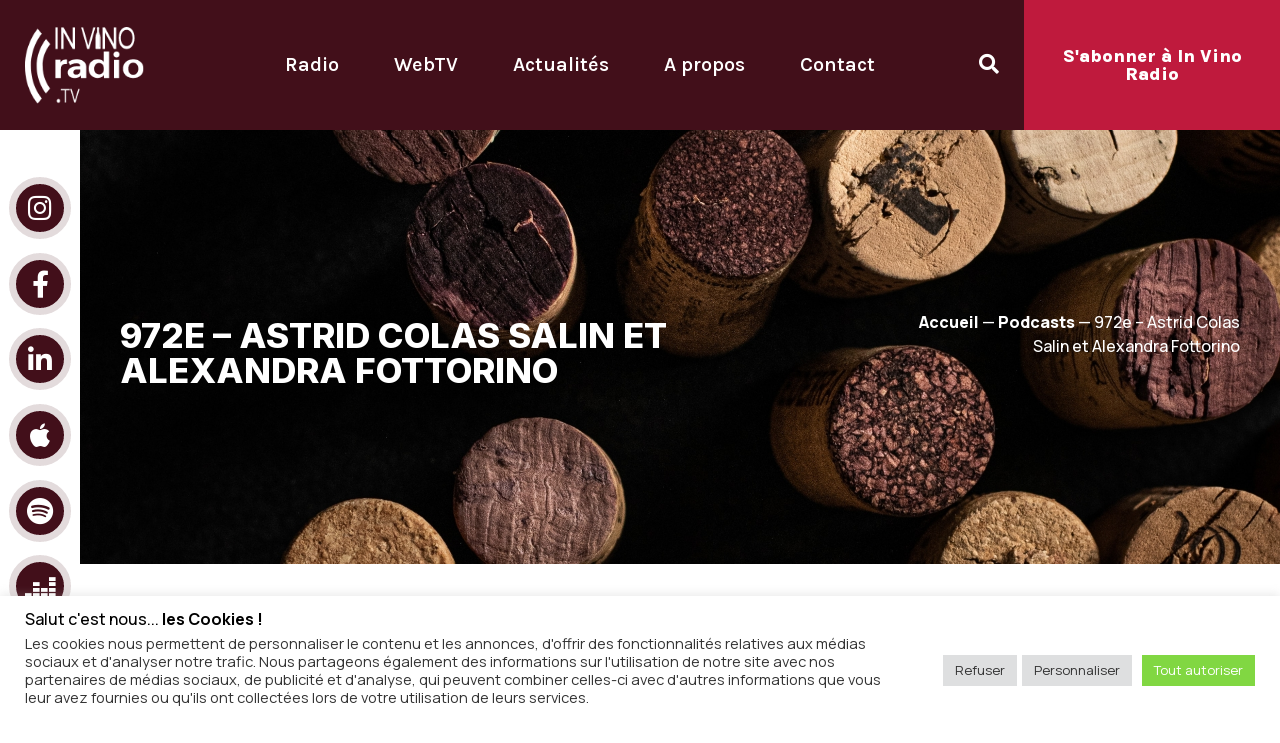

--- FILE ---
content_type: text/html; charset=UTF-8
request_url: https://www.invinoradio.tv/2020/12/05/972e-astrid-colas-salin-et-alexandra-fottorino/
body_size: 22039
content:
<!doctype html>
<html dir="ltr" lang="fr-FR" prefix="og: https://ogp.me/ns#">
<head><style>img.lazy{min-height:1px}</style><link href="https://www.invinoradio.tv/wp-content/plugins/w3-total-cache/pub/js/lazyload.min.js" as="script">
	<meta charset="UTF-8">
	<meta name="viewport" content="width=device-width, initial-scale=1">
	<link rel="profile" href="https://gmpg.org/xfn/11">
	<title>972e – Astrid Colas Salin et Alexandra Fottorino - In Vino Radio</title>
	<style>img:is([sizes="auto" i], [sizes^="auto," i]) { contain-intrinsic-size: 3000px 1500px }</style>
	
		<!-- All in One SEO 4.8.9 - aioseo.com -->
	<meta name="description" content="Astrid Colas Salin est directrice générale Holding Salin. Maison de négoce et acteur incontournable de la place de Bordeaux depuis plus de 220 ans, la Maison Salin distribue les Grands Crus Classés les plus prestigieux à travers la France, l’Europe et plus de 50 pays. En 2009, le papa d’Astrid, Frédéric, s’associe à Jean-Luc Zuger" />
	<meta name="robots" content="max-image-preview:large" />
	<meta name="author" content="melanie"/>
	<link rel="canonical" href="https://www.invinoradio.tv/2020/12/05/972e-astrid-colas-salin-et-alexandra-fottorino/" />
	<meta name="generator" content="All in One SEO (AIOSEO) 4.8.9" />
		<meta property="og:locale" content="fr_FR" />
		<meta property="og:site_name" content="In Vino Radio -" />
		<meta property="og:type" content="article" />
		<meta property="og:title" content="972e – Astrid Colas Salin et Alexandra Fottorino - In Vino Radio" />
		<meta property="og:description" content="Astrid Colas Salin est directrice générale Holding Salin. Maison de négoce et acteur incontournable de la place de Bordeaux depuis plus de 220 ans, la Maison Salin distribue les Grands Crus Classés les plus prestigieux à travers la France, l’Europe et plus de 50 pays. En 2009, le papa d’Astrid, Frédéric, s’associe à Jean-Luc Zuger" />
		<meta property="og:url" content="https://www.invinoradio.tv/2020/12/05/972e-astrid-colas-salin-et-alexandra-fottorino/" />
		<meta property="og:image" content="https://www.invinoradio.tv/wp-content/uploads/2022/01/cropped-Groupe-836.png" />
		<meta property="og:image:secure_url" content="https://www.invinoradio.tv/wp-content/uploads/2022/01/cropped-Groupe-836.png" />
		<meta property="article:published_time" content="2020-12-05T12:05:26+00:00" />
		<meta property="article:modified_time" content="2023-06-28T15:24:25+00:00" />
		<meta name="twitter:card" content="summary" />
		<meta name="twitter:title" content="972e – Astrid Colas Salin et Alexandra Fottorino - In Vino Radio" />
		<meta name="twitter:description" content="Astrid Colas Salin est directrice générale Holding Salin. Maison de négoce et acteur incontournable de la place de Bordeaux depuis plus de 220 ans, la Maison Salin distribue les Grands Crus Classés les plus prestigieux à travers la France, l’Europe et plus de 50 pays. En 2009, le papa d’Astrid, Frédéric, s’associe à Jean-Luc Zuger" />
		<meta name="twitter:image" content="https://www.invinoradio.tv/wp-content/uploads/2022/01/cropped-Groupe-836.png" />
		<script type="application/ld+json" class="aioseo-schema">
			{"@context":"https:\/\/schema.org","@graph":[{"@type":"BlogPosting","@id":"https:\/\/www.invinoradio.tv\/2020\/12\/05\/972e-astrid-colas-salin-et-alexandra-fottorino\/#blogposting","name":"972e \u2013 Astrid Colas Salin et Alexandra Fottorino - In Vino Radio","headline":"972e &#8211; Astrid Colas Salin et Alexandra Fottorino","author":{"@id":"https:\/\/www.invinoradio.tv\/author\/melanie\/#author"},"publisher":{"@id":"https:\/\/www.invinoradio.tv\/#organization"},"image":{"@type":"ImageObject","url":"https:\/\/www.invinoradio.tv\/wp-content\/uploads\/2022\/01\/cropped-Groupe-836.png","@id":"https:\/\/www.invinoradio.tv\/#articleImage","width":155,"height":100,"caption":"Logo In Vino Radio"},"datePublished":"2020-12-05T13:05:26+01:00","dateModified":"2023-06-28T17:24:25+02:00","inLanguage":"fr-FR","commentCount":8,"mainEntityOfPage":{"@id":"https:\/\/www.invinoradio.tv\/2020\/12\/05\/972e-astrid-colas-salin-et-alexandra-fottorino\/#webpage"},"isPartOf":{"@id":"https:\/\/www.invinoradio.tv\/2020\/12\/05\/972e-astrid-colas-salin-et-alexandra-fottorino\/#webpage"},"articleSection":"Podcasts"},{"@type":"BreadcrumbList","@id":"https:\/\/www.invinoradio.tv\/2020\/12\/05\/972e-astrid-colas-salin-et-alexandra-fottorino\/#breadcrumblist","itemListElement":[{"@type":"ListItem","@id":"https:\/\/www.invinoradio.tv#listItem","position":1,"name":"Accueil","item":"https:\/\/www.invinoradio.tv","nextItem":{"@type":"ListItem","@id":"https:\/\/www.invinoradio.tv\/category\/podcasts\/#listItem","name":"Podcasts"}},{"@type":"ListItem","@id":"https:\/\/www.invinoradio.tv\/category\/podcasts\/#listItem","position":2,"name":"Podcasts","item":"https:\/\/www.invinoradio.tv\/category\/podcasts\/","nextItem":{"@type":"ListItem","@id":"https:\/\/www.invinoradio.tv\/2020\/12\/05\/972e-astrid-colas-salin-et-alexandra-fottorino\/#listItem","name":"972e &#8211; Astrid Colas Salin et Alexandra Fottorino"},"previousItem":{"@type":"ListItem","@id":"https:\/\/www.invinoradio.tv#listItem","name":"Accueil"}},{"@type":"ListItem","@id":"https:\/\/www.invinoradio.tv\/2020\/12\/05\/972e-astrid-colas-salin-et-alexandra-fottorino\/#listItem","position":3,"name":"972e &#8211; Astrid Colas Salin et Alexandra Fottorino","previousItem":{"@type":"ListItem","@id":"https:\/\/www.invinoradio.tv\/category\/podcasts\/#listItem","name":"Podcasts"}}]},{"@type":"Organization","@id":"https:\/\/www.invinoradio.tv\/#organization","name":"MB production","url":"https:\/\/www.invinoradio.tv\/","logo":{"@type":"ImageObject","url":"https:\/\/www.invinoradio.tv\/wp-content\/uploads\/2022\/01\/cropped-Groupe-836.png","@id":"https:\/\/www.invinoradio.tv\/2020\/12\/05\/972e-astrid-colas-salin-et-alexandra-fottorino\/#organizationLogo","width":155,"height":100,"caption":"Logo In Vino Radio"},"image":{"@id":"https:\/\/www.invinoradio.tv\/2020\/12\/05\/972e-astrid-colas-salin-et-alexandra-fottorino\/#organizationLogo"}},{"@type":"Person","@id":"https:\/\/www.invinoradio.tv\/author\/melanie\/#author","url":"https:\/\/www.invinoradio.tv\/author\/melanie\/","name":"melanie","image":{"@type":"ImageObject","@id":"https:\/\/www.invinoradio.tv\/2020\/12\/05\/972e-astrid-colas-salin-et-alexandra-fottorino\/#authorImage","url":"https:\/\/secure.gravatar.com\/avatar\/d873c4678076fb0cd5b134f9342de3afb873cd1c0c294cc977c6f3a18acb6168?s=96&d=mm&r=g","width":96,"height":96,"caption":"melanie"}},{"@type":"WebPage","@id":"https:\/\/www.invinoradio.tv\/2020\/12\/05\/972e-astrid-colas-salin-et-alexandra-fottorino\/#webpage","url":"https:\/\/www.invinoradio.tv\/2020\/12\/05\/972e-astrid-colas-salin-et-alexandra-fottorino\/","name":"972e \u2013 Astrid Colas Salin et Alexandra Fottorino - In Vino Radio","description":"Astrid Colas Salin est directrice g\u00e9n\u00e9rale Holding Salin. Maison de n\u00e9goce et acteur incontournable de la place de Bordeaux depuis plus de 220 ans, la Maison Salin distribue les Grands Crus Class\u00e9s les plus prestigieux \u00e0 travers la France, l\u2019Europe et plus de 50 pays. En 2009, le papa d\u2019Astrid, Fr\u00e9d\u00e9ric, s\u2019associe \u00e0 Jean-Luc Zuger","inLanguage":"fr-FR","isPartOf":{"@id":"https:\/\/www.invinoradio.tv\/#website"},"breadcrumb":{"@id":"https:\/\/www.invinoradio.tv\/2020\/12\/05\/972e-astrid-colas-salin-et-alexandra-fottorino\/#breadcrumblist"},"author":{"@id":"https:\/\/www.invinoradio.tv\/author\/melanie\/#author"},"creator":{"@id":"https:\/\/www.invinoradio.tv\/author\/melanie\/#author"},"datePublished":"2020-12-05T13:05:26+01:00","dateModified":"2023-06-28T17:24:25+02:00"},{"@type":"WebSite","@id":"https:\/\/www.invinoradio.tv\/#website","url":"https:\/\/www.invinoradio.tv\/","name":"In Vino Radio","inLanguage":"fr-FR","publisher":{"@id":"https:\/\/www.invinoradio.tv\/#organization"}}]}
		</script>
		<!-- All in One SEO -->

<link rel='dns-prefetch' href='//www.googletagmanager.com' />
<link rel='dns-prefetch' href='//pagead2.googlesyndication.com' />
<link rel="alternate" type="application/rss+xml" title="In Vino Radio &raquo; Flux" href="https://www.invinoradio.tv/feed/" />
<link rel="alternate" type="application/rss+xml" title="In Vino Radio &raquo; Flux des commentaires" href="https://www.invinoradio.tv/comments/feed/" />
<link rel="alternate" type="application/rss+xml" title="In Vino Radio &raquo; 972e &#8211; Astrid Colas Salin et Alexandra Fottorino Flux des commentaires" href="https://www.invinoradio.tv/2020/12/05/972e-astrid-colas-salin-et-alexandra-fottorino/feed/" />
<script>
window._wpemojiSettings = {"baseUrl":"https:\/\/s.w.org\/images\/core\/emoji\/16.0.1\/72x72\/","ext":".png","svgUrl":"https:\/\/s.w.org\/images\/core\/emoji\/16.0.1\/svg\/","svgExt":".svg","source":{"concatemoji":"https:\/\/www.invinoradio.tv\/wp-includes\/js\/wp-emoji-release.min.js?ver=6.8.3"}};
/*! This file is auto-generated */
!function(s,n){var o,i,e;function c(e){try{var t={supportTests:e,timestamp:(new Date).valueOf()};sessionStorage.setItem(o,JSON.stringify(t))}catch(e){}}function p(e,t,n){e.clearRect(0,0,e.canvas.width,e.canvas.height),e.fillText(t,0,0);var t=new Uint32Array(e.getImageData(0,0,e.canvas.width,e.canvas.height).data),a=(e.clearRect(0,0,e.canvas.width,e.canvas.height),e.fillText(n,0,0),new Uint32Array(e.getImageData(0,0,e.canvas.width,e.canvas.height).data));return t.every(function(e,t){return e===a[t]})}function u(e,t){e.clearRect(0,0,e.canvas.width,e.canvas.height),e.fillText(t,0,0);for(var n=e.getImageData(16,16,1,1),a=0;a<n.data.length;a++)if(0!==n.data[a])return!1;return!0}function f(e,t,n,a){switch(t){case"flag":return n(e,"\ud83c\udff3\ufe0f\u200d\u26a7\ufe0f","\ud83c\udff3\ufe0f\u200b\u26a7\ufe0f")?!1:!n(e,"\ud83c\udde8\ud83c\uddf6","\ud83c\udde8\u200b\ud83c\uddf6")&&!n(e,"\ud83c\udff4\udb40\udc67\udb40\udc62\udb40\udc65\udb40\udc6e\udb40\udc67\udb40\udc7f","\ud83c\udff4\u200b\udb40\udc67\u200b\udb40\udc62\u200b\udb40\udc65\u200b\udb40\udc6e\u200b\udb40\udc67\u200b\udb40\udc7f");case"emoji":return!a(e,"\ud83e\udedf")}return!1}function g(e,t,n,a){var r="undefined"!=typeof WorkerGlobalScope&&self instanceof WorkerGlobalScope?new OffscreenCanvas(300,150):s.createElement("canvas"),o=r.getContext("2d",{willReadFrequently:!0}),i=(o.textBaseline="top",o.font="600 32px Arial",{});return e.forEach(function(e){i[e]=t(o,e,n,a)}),i}function t(e){var t=s.createElement("script");t.src=e,t.defer=!0,s.head.appendChild(t)}"undefined"!=typeof Promise&&(o="wpEmojiSettingsSupports",i=["flag","emoji"],n.supports={everything:!0,everythingExceptFlag:!0},e=new Promise(function(e){s.addEventListener("DOMContentLoaded",e,{once:!0})}),new Promise(function(t){var n=function(){try{var e=JSON.parse(sessionStorage.getItem(o));if("object"==typeof e&&"number"==typeof e.timestamp&&(new Date).valueOf()<e.timestamp+604800&&"object"==typeof e.supportTests)return e.supportTests}catch(e){}return null}();if(!n){if("undefined"!=typeof Worker&&"undefined"!=typeof OffscreenCanvas&&"undefined"!=typeof URL&&URL.createObjectURL&&"undefined"!=typeof Blob)try{var e="postMessage("+g.toString()+"("+[JSON.stringify(i),f.toString(),p.toString(),u.toString()].join(",")+"));",a=new Blob([e],{type:"text/javascript"}),r=new Worker(URL.createObjectURL(a),{name:"wpTestEmojiSupports"});return void(r.onmessage=function(e){c(n=e.data),r.terminate(),t(n)})}catch(e){}c(n=g(i,f,p,u))}t(n)}).then(function(e){for(var t in e)n.supports[t]=e[t],n.supports.everything=n.supports.everything&&n.supports[t],"flag"!==t&&(n.supports.everythingExceptFlag=n.supports.everythingExceptFlag&&n.supports[t]);n.supports.everythingExceptFlag=n.supports.everythingExceptFlag&&!n.supports.flag,n.DOMReady=!1,n.readyCallback=function(){n.DOMReady=!0}}).then(function(){return e}).then(function(){var e;n.supports.everything||(n.readyCallback(),(e=n.source||{}).concatemoji?t(e.concatemoji):e.wpemoji&&e.twemoji&&(t(e.twemoji),t(e.wpemoji)))}))}((window,document),window._wpemojiSettings);
</script>
<link rel="stylesheet" href="https://www.invinoradio.tv/wp-content/cache/minify/76087.css" media="all" />

<link rel="stylesheet" href="https://www.invinoradio.tv/wp-content/cache/minify/cfca8.css" media="all" />

<style id='wp-emoji-styles-inline-css'>

	img.wp-smiley, img.emoji {
		display: inline !important;
		border: none !important;
		box-shadow: none !important;
		height: 1em !important;
		width: 1em !important;
		margin: 0 0.07em !important;
		vertical-align: -0.1em !important;
		background: none !important;
		padding: 0 !important;
	}
</style>
<link rel="stylesheet" href="https://www.invinoradio.tv/wp-content/cache/minify/a5ff7.css" media="all" />

<style id='classic-theme-styles-inline-css'>
/*! This file is auto-generated */
.wp-block-button__link{color:#fff;background-color:#32373c;border-radius:9999px;box-shadow:none;text-decoration:none;padding:calc(.667em + 2px) calc(1.333em + 2px);font-size:1.125em}.wp-block-file__button{background:#32373c;color:#fff;text-decoration:none}
</style>
<style id='global-styles-inline-css'>
:root{--wp--preset--aspect-ratio--square: 1;--wp--preset--aspect-ratio--4-3: 4/3;--wp--preset--aspect-ratio--3-4: 3/4;--wp--preset--aspect-ratio--3-2: 3/2;--wp--preset--aspect-ratio--2-3: 2/3;--wp--preset--aspect-ratio--16-9: 16/9;--wp--preset--aspect-ratio--9-16: 9/16;--wp--preset--color--black: #000000;--wp--preset--color--cyan-bluish-gray: #abb8c3;--wp--preset--color--white: #ffffff;--wp--preset--color--pale-pink: #f78da7;--wp--preset--color--vivid-red: #cf2e2e;--wp--preset--color--luminous-vivid-orange: #ff6900;--wp--preset--color--luminous-vivid-amber: #fcb900;--wp--preset--color--light-green-cyan: #7bdcb5;--wp--preset--color--vivid-green-cyan: #00d084;--wp--preset--color--pale-cyan-blue: #8ed1fc;--wp--preset--color--vivid-cyan-blue: #0693e3;--wp--preset--color--vivid-purple: #9b51e0;--wp--preset--gradient--vivid-cyan-blue-to-vivid-purple: linear-gradient(135deg,rgba(6,147,227,1) 0%,rgb(155,81,224) 100%);--wp--preset--gradient--light-green-cyan-to-vivid-green-cyan: linear-gradient(135deg,rgb(122,220,180) 0%,rgb(0,208,130) 100%);--wp--preset--gradient--luminous-vivid-amber-to-luminous-vivid-orange: linear-gradient(135deg,rgba(252,185,0,1) 0%,rgba(255,105,0,1) 100%);--wp--preset--gradient--luminous-vivid-orange-to-vivid-red: linear-gradient(135deg,rgba(255,105,0,1) 0%,rgb(207,46,46) 100%);--wp--preset--gradient--very-light-gray-to-cyan-bluish-gray: linear-gradient(135deg,rgb(238,238,238) 0%,rgb(169,184,195) 100%);--wp--preset--gradient--cool-to-warm-spectrum: linear-gradient(135deg,rgb(74,234,220) 0%,rgb(151,120,209) 20%,rgb(207,42,186) 40%,rgb(238,44,130) 60%,rgb(251,105,98) 80%,rgb(254,248,76) 100%);--wp--preset--gradient--blush-light-purple: linear-gradient(135deg,rgb(255,206,236) 0%,rgb(152,150,240) 100%);--wp--preset--gradient--blush-bordeaux: linear-gradient(135deg,rgb(254,205,165) 0%,rgb(254,45,45) 50%,rgb(107,0,62) 100%);--wp--preset--gradient--luminous-dusk: linear-gradient(135deg,rgb(255,203,112) 0%,rgb(199,81,192) 50%,rgb(65,88,208) 100%);--wp--preset--gradient--pale-ocean: linear-gradient(135deg,rgb(255,245,203) 0%,rgb(182,227,212) 50%,rgb(51,167,181) 100%);--wp--preset--gradient--electric-grass: linear-gradient(135deg,rgb(202,248,128) 0%,rgb(113,206,126) 100%);--wp--preset--gradient--midnight: linear-gradient(135deg,rgb(2,3,129) 0%,rgb(40,116,252) 100%);--wp--preset--font-size--small: 13px;--wp--preset--font-size--medium: 20px;--wp--preset--font-size--large: 36px;--wp--preset--font-size--x-large: 42px;--wp--preset--spacing--20: 0.44rem;--wp--preset--spacing--30: 0.67rem;--wp--preset--spacing--40: 1rem;--wp--preset--spacing--50: 1.5rem;--wp--preset--spacing--60: 2.25rem;--wp--preset--spacing--70: 3.38rem;--wp--preset--spacing--80: 5.06rem;--wp--preset--shadow--natural: 6px 6px 9px rgba(0, 0, 0, 0.2);--wp--preset--shadow--deep: 12px 12px 50px rgba(0, 0, 0, 0.4);--wp--preset--shadow--sharp: 6px 6px 0px rgba(0, 0, 0, 0.2);--wp--preset--shadow--outlined: 6px 6px 0px -3px rgba(255, 255, 255, 1), 6px 6px rgba(0, 0, 0, 1);--wp--preset--shadow--crisp: 6px 6px 0px rgba(0, 0, 0, 1);}:where(.is-layout-flex){gap: 0.5em;}:where(.is-layout-grid){gap: 0.5em;}body .is-layout-flex{display: flex;}.is-layout-flex{flex-wrap: wrap;align-items: center;}.is-layout-flex > :is(*, div){margin: 0;}body .is-layout-grid{display: grid;}.is-layout-grid > :is(*, div){margin: 0;}:where(.wp-block-columns.is-layout-flex){gap: 2em;}:where(.wp-block-columns.is-layout-grid){gap: 2em;}:where(.wp-block-post-template.is-layout-flex){gap: 1.25em;}:where(.wp-block-post-template.is-layout-grid){gap: 1.25em;}.has-black-color{color: var(--wp--preset--color--black) !important;}.has-cyan-bluish-gray-color{color: var(--wp--preset--color--cyan-bluish-gray) !important;}.has-white-color{color: var(--wp--preset--color--white) !important;}.has-pale-pink-color{color: var(--wp--preset--color--pale-pink) !important;}.has-vivid-red-color{color: var(--wp--preset--color--vivid-red) !important;}.has-luminous-vivid-orange-color{color: var(--wp--preset--color--luminous-vivid-orange) !important;}.has-luminous-vivid-amber-color{color: var(--wp--preset--color--luminous-vivid-amber) !important;}.has-light-green-cyan-color{color: var(--wp--preset--color--light-green-cyan) !important;}.has-vivid-green-cyan-color{color: var(--wp--preset--color--vivid-green-cyan) !important;}.has-pale-cyan-blue-color{color: var(--wp--preset--color--pale-cyan-blue) !important;}.has-vivid-cyan-blue-color{color: var(--wp--preset--color--vivid-cyan-blue) !important;}.has-vivid-purple-color{color: var(--wp--preset--color--vivid-purple) !important;}.has-black-background-color{background-color: var(--wp--preset--color--black) !important;}.has-cyan-bluish-gray-background-color{background-color: var(--wp--preset--color--cyan-bluish-gray) !important;}.has-white-background-color{background-color: var(--wp--preset--color--white) !important;}.has-pale-pink-background-color{background-color: var(--wp--preset--color--pale-pink) !important;}.has-vivid-red-background-color{background-color: var(--wp--preset--color--vivid-red) !important;}.has-luminous-vivid-orange-background-color{background-color: var(--wp--preset--color--luminous-vivid-orange) !important;}.has-luminous-vivid-amber-background-color{background-color: var(--wp--preset--color--luminous-vivid-amber) !important;}.has-light-green-cyan-background-color{background-color: var(--wp--preset--color--light-green-cyan) !important;}.has-vivid-green-cyan-background-color{background-color: var(--wp--preset--color--vivid-green-cyan) !important;}.has-pale-cyan-blue-background-color{background-color: var(--wp--preset--color--pale-cyan-blue) !important;}.has-vivid-cyan-blue-background-color{background-color: var(--wp--preset--color--vivid-cyan-blue) !important;}.has-vivid-purple-background-color{background-color: var(--wp--preset--color--vivid-purple) !important;}.has-black-border-color{border-color: var(--wp--preset--color--black) !important;}.has-cyan-bluish-gray-border-color{border-color: var(--wp--preset--color--cyan-bluish-gray) !important;}.has-white-border-color{border-color: var(--wp--preset--color--white) !important;}.has-pale-pink-border-color{border-color: var(--wp--preset--color--pale-pink) !important;}.has-vivid-red-border-color{border-color: var(--wp--preset--color--vivid-red) !important;}.has-luminous-vivid-orange-border-color{border-color: var(--wp--preset--color--luminous-vivid-orange) !important;}.has-luminous-vivid-amber-border-color{border-color: var(--wp--preset--color--luminous-vivid-amber) !important;}.has-light-green-cyan-border-color{border-color: var(--wp--preset--color--light-green-cyan) !important;}.has-vivid-green-cyan-border-color{border-color: var(--wp--preset--color--vivid-green-cyan) !important;}.has-pale-cyan-blue-border-color{border-color: var(--wp--preset--color--pale-cyan-blue) !important;}.has-vivid-cyan-blue-border-color{border-color: var(--wp--preset--color--vivid-cyan-blue) !important;}.has-vivid-purple-border-color{border-color: var(--wp--preset--color--vivid-purple) !important;}.has-vivid-cyan-blue-to-vivid-purple-gradient-background{background: var(--wp--preset--gradient--vivid-cyan-blue-to-vivid-purple) !important;}.has-light-green-cyan-to-vivid-green-cyan-gradient-background{background: var(--wp--preset--gradient--light-green-cyan-to-vivid-green-cyan) !important;}.has-luminous-vivid-amber-to-luminous-vivid-orange-gradient-background{background: var(--wp--preset--gradient--luminous-vivid-amber-to-luminous-vivid-orange) !important;}.has-luminous-vivid-orange-to-vivid-red-gradient-background{background: var(--wp--preset--gradient--luminous-vivid-orange-to-vivid-red) !important;}.has-very-light-gray-to-cyan-bluish-gray-gradient-background{background: var(--wp--preset--gradient--very-light-gray-to-cyan-bluish-gray) !important;}.has-cool-to-warm-spectrum-gradient-background{background: var(--wp--preset--gradient--cool-to-warm-spectrum) !important;}.has-blush-light-purple-gradient-background{background: var(--wp--preset--gradient--blush-light-purple) !important;}.has-blush-bordeaux-gradient-background{background: var(--wp--preset--gradient--blush-bordeaux) !important;}.has-luminous-dusk-gradient-background{background: var(--wp--preset--gradient--luminous-dusk) !important;}.has-pale-ocean-gradient-background{background: var(--wp--preset--gradient--pale-ocean) !important;}.has-electric-grass-gradient-background{background: var(--wp--preset--gradient--electric-grass) !important;}.has-midnight-gradient-background{background: var(--wp--preset--gradient--midnight) !important;}.has-small-font-size{font-size: var(--wp--preset--font-size--small) !important;}.has-medium-font-size{font-size: var(--wp--preset--font-size--medium) !important;}.has-large-font-size{font-size: var(--wp--preset--font-size--large) !important;}.has-x-large-font-size{font-size: var(--wp--preset--font-size--x-large) !important;}
:where(.wp-block-post-template.is-layout-flex){gap: 1.25em;}:where(.wp-block-post-template.is-layout-grid){gap: 1.25em;}
:where(.wp-block-columns.is-layout-flex){gap: 2em;}:where(.wp-block-columns.is-layout-grid){gap: 2em;}
:root :where(.wp-block-pullquote){font-size: 1.5em;line-height: 1.6;}
</style>
<link rel="stylesheet" href="https://www.invinoradio.tv/wp-content/cache/minify/3888a.css" media="all" />

<link rel="stylesheet" href="https://www.invinoradio.tv/wp-content/cache/minify/fdef4.css" media="all" />

<link rel="stylesheet" href="https://www.invinoradio.tv/wp-content/cache/minify/015c6.css" media="all" />

<link rel="stylesheet" href="https://www.invinoradio.tv/wp-content/cache/minify/28a8b.css" media="all" />

<link rel="stylesheet" href="https://www.invinoradio.tv/wp-content/cache/minify/1e5c8.css" media="all" />

<link rel="stylesheet" href="https://www.invinoradio.tv/wp-content/cache/minify/76087.css" media="all" />

<link rel="stylesheet" href="https://www.invinoradio.tv/wp-content/cache/minify/3c31f.css" media="all" />

<link rel="stylesheet" href="https://www.invinoradio.tv/wp-content/cache/minify/5a927.css" media="all" />

<link rel="stylesheet" href="https://www.invinoradio.tv/wp-content/cache/minify/54715.css" media="all" />

<link rel="stylesheet" href="https://www.invinoradio.tv/wp-content/cache/minify/9eb09.css" media="all" />

<link rel="stylesheet" href="https://www.invinoradio.tv/wp-content/cache/minify/9edac.css" media="all" />

<link rel="stylesheet" href="https://www.invinoradio.tv/wp-content/cache/minify/5516f.css" media="all" />

<link rel="stylesheet" href="https://www.invinoradio.tv/wp-content/cache/minify/827b5.css" media="all" />

<link rel="stylesheet" href="https://www.invinoradio.tv/wp-content/cache/minify/898e3.css" media="all" />

<link rel="stylesheet" href="https://www.invinoradio.tv/wp-content/cache/minify/261b4.css" media="all" />

<link rel="stylesheet" href="https://www.invinoradio.tv/wp-content/cache/minify/221e9.css" media="all" />

<link rel="stylesheet" href="https://www.invinoradio.tv/wp-content/cache/minify/be405.css" media="all" />

<link rel="stylesheet" href="https://www.invinoradio.tv/wp-content/cache/minify/ddbf1.css" media="all" />

<link rel="stylesheet" href="https://www.invinoradio.tv/wp-content/cache/minify/bce66.css" media="all" />

<link rel="stylesheet" href="https://www.invinoradio.tv/wp-content/cache/minify/29b5c.css" media="all" />

<link rel="stylesheet" href="https://www.invinoradio.tv/wp-content/cache/minify/8e804.css" media="all" />

<link rel="stylesheet" href="https://www.invinoradio.tv/wp-content/cache/minify/bac53.css" media="all" />

<link rel="stylesheet" href="https://www.invinoradio.tv/wp-content/cache/minify/54c87.css" media="all" />

<link rel="stylesheet" href="https://www.invinoradio.tv/wp-content/cache/minify/d0727.css" media="all" />

<link rel="stylesheet" href="https://www.invinoradio.tv/wp-content/cache/minify/e180e.css" media="all" />

<link rel="stylesheet" href="https://www.invinoradio.tv/wp-content/cache/minify/ccefc.css" media="all" />

<link rel='stylesheet' id='elementor-gf-roboto-css' href='https://fonts.googleapis.com/css?family=Roboto:100,100italic,200,200italic,300,300italic,400,400italic,500,500italic,600,600italic,700,700italic,800,800italic,900,900italic&#038;display=auto' media='all' />
<link rel='stylesheet' id='elementor-gf-robotoslab-css' href='https://fonts.googleapis.com/css?family=Roboto+Slab:100,100italic,200,200italic,300,300italic,400,400italic,500,500italic,600,600italic,700,700italic,800,800italic,900,900italic&#038;display=auto' media='all' />
<link rel='stylesheet' id='elementor-gf-manrope-css' href='https://fonts.googleapis.com/css?family=Manrope:100,100italic,200,200italic,300,300italic,400,400italic,500,500italic,600,600italic,700,700italic,800,800italic,900,900italic&#038;display=auto' media='all' />
<link rel='stylesheet' id='elementor-gf-inter-css' href='https://fonts.googleapis.com/css?family=Inter:100,100italic,200,200italic,300,300italic,400,400italic,500,500italic,600,600italic,700,700italic,800,800italic,900,900italic&#038;display=auto' media='all' />
<link rel='stylesheet' id='elementor-gf-karla-css' href='https://fonts.googleapis.com/css?family=Karla:100,100italic,200,200italic,300,300italic,400,400italic,500,500italic,600,600italic,700,700italic,800,800italic,900,900italic&#038;display=auto' media='all' />
<link rel="stylesheet" href="https://www.invinoradio.tv/wp-content/cache/minify/d6d0d.css" media="all" />

<link rel="stylesheet" href="https://www.invinoradio.tv/wp-content/cache/minify/5d391.css" media="all" />

<link rel="stylesheet" href="https://www.invinoradio.tv/wp-content/cache/minify/8baf3.css" media="all" />

<link rel="stylesheet" href="https://www.invinoradio.tv/wp-content/cache/minify/8c306.css" media="all" />

<script  src="https://www.invinoradio.tv/wp-content/cache/minify/818c0.js"></script>


<script id="cookie-law-info-js-extra">
var Cli_Data = {"nn_cookie_ids":[],"cookielist":[],"non_necessary_cookies":[],"ccpaEnabled":"","ccpaRegionBased":"","ccpaBarEnabled":"","strictlyEnabled":["necessary","obligatoire"],"ccpaType":"gdpr","js_blocking":"1","custom_integration":"","triggerDomRefresh":"","secure_cookies":""};
var cli_cookiebar_settings = {"animate_speed_hide":"500","animate_speed_show":"500","background":"#FFF","border":"#b1a6a6c2","border_on":"","button_1_button_colour":"#61a229","button_1_button_hover":"#4e8221","button_1_link_colour":"#fff","button_1_as_button":"1","button_1_new_win":"","button_2_button_colour":"#333","button_2_button_hover":"#292929","button_2_link_colour":"#444","button_2_as_button":"","button_2_hidebar":"","button_3_button_colour":"#dedfe0","button_3_button_hover":"#b2b2b3","button_3_link_colour":"#333333","button_3_as_button":"1","button_3_new_win":"","button_4_button_colour":"#dedfe0","button_4_button_hover":"#b2b2b3","button_4_link_colour":"#333333","button_4_as_button":"1","button_7_button_colour":"#81d742","button_7_button_hover":"#67ac35","button_7_link_colour":"#fff","button_7_as_button":"1","button_7_new_win":"","font_family":"inherit","header_fix":"","notify_animate_hide":"1","notify_animate_show":"1","notify_div_id":"#cookie-law-info-bar","notify_position_horizontal":"right","notify_position_vertical":"bottom","scroll_close":"","scroll_close_reload":"","accept_close_reload":"","reject_close_reload":"","showagain_tab":"1","showagain_background":"#fff","showagain_border":"#000","showagain_div_id":"#cookie-law-info-again","showagain_x_position":"100px","text":"#333333","show_once_yn":"","show_once":"10000","logging_on":"","as_popup":"","popup_overlay":"1","bar_heading_text":"Salut c\\'est nous... <strong>les Cookies !<\/strong>","cookie_bar_as":"banner","popup_showagain_position":"bottom-right","widget_position":"left"};
var log_object = {"ajax_url":"https:\/\/www.invinoradio.tv\/wp-admin\/admin-ajax.php"};
</script>
<script  src="https://www.invinoradio.tv/wp-content/cache/minify/db01b.js"></script>



<!-- Google tag (gtag.js) snippet added by Site Kit -->
<!-- Extrait Google Analytics ajouté par Site Kit -->
<script src="https://www.googletagmanager.com/gtag/js?id=G-2RBT7ZW25G" id="google_gtagjs-js" async></script>
<script id="google_gtagjs-js-after">
window.dataLayer = window.dataLayer || [];function gtag(){dataLayer.push(arguments);}
gtag("set","linker",{"domains":["www.invinoradio.tv"]});
gtag("js", new Date());
gtag("set", "developer_id.dZTNiMT", true);
gtag("config", "G-2RBT7ZW25G");
</script>
<link rel="https://api.w.org/" href="https://www.invinoradio.tv/wp-json/" /><link rel="alternate" title="JSON" type="application/json" href="https://www.invinoradio.tv/wp-json/wp/v2/posts/19036" /><link rel="EditURI" type="application/rsd+xml" title="RSD" href="https://www.invinoradio.tv/xmlrpc.php?rsd" />
<meta name="generator" content="WordPress 6.8.3" />
<link rel='shortlink' href='https://www.invinoradio.tv/?p=19036' />
<link rel="alternate" title="oEmbed (JSON)" type="application/json+oembed" href="https://www.invinoradio.tv/wp-json/oembed/1.0/embed?url=https%3A%2F%2Fwww.invinoradio.tv%2F2020%2F12%2F05%2F972e-astrid-colas-salin-et-alexandra-fottorino%2F" />
<link rel="alternate" title="oEmbed (XML)" type="text/xml+oembed" href="https://www.invinoradio.tv/wp-json/oembed/1.0/embed?url=https%3A%2F%2Fwww.invinoradio.tv%2F2020%2F12%2F05%2F972e-astrid-colas-salin-et-alexandra-fottorino%2F&#038;format=xml" />
<!-- start Simple Custom CSS and JS -->
<style>
img #pub {
  padding:0px!important;
  margin:0px!important;
}

.elementor-shortcode, .aioseo-breadcrumb {
  text-align:right;
  font-weight:500;
  color:#FFF;
}

.aioseo-breadcrumb a {
  color:#FFF;
  font-weight:900;
}

.aioseo-breadcrumb a:hover {
  color:#BF1A3D;
  font-weight:900;
}

.aioseo-breadcrumb-separator {
  color:#FFF;
  font-weight:500;
}

.nicolas-logo {
  position:relative;
  bottom:-12px;
}

#ctavinoquiz svg {
  width:3em!important!
}

.elementor-kit-38 label {
  color:#FFF!important;
}

.jeg-elementor-kit.jkit-postblock .jkit-post {
  margin-bottom :0px!important;
}

.far {
  display:none;
}</style>
<!-- end Simple Custom CSS and JS -->
<!-- start Simple Custom CSS and JS -->
<script>
jQuery(document).ready(function( $ ){
    $header = $('#menu-nav');
  $body = $('body');
  console.log( $header.height());
  	$('#social-sidebar').css({
      'padding-top' : $header.height(),
      'height' : $body.height() - $header.height()
    });
});</script>
<!-- end Simple Custom CSS and JS -->
<meta name="generator" content="Site Kit by Google 1.164.0" />
<!-- Balises Meta Google AdSense ajoutées par Site Kit -->
<meta name="google-adsense-platform-account" content="ca-host-pub-2644536267352236">
<meta name="google-adsense-platform-domain" content="sitekit.withgoogle.com">
<!-- Fin des balises Meta End Google AdSense ajoutées par Site Kit -->
<meta name="generator" content="Elementor 3.32.5; features: additional_custom_breakpoints; settings: css_print_method-external, google_font-enabled, font_display-auto">
			<style>
				.e-con.e-parent:nth-of-type(n+4):not(.e-lazyloaded):not(.e-no-lazyload),
				.e-con.e-parent:nth-of-type(n+4):not(.e-lazyloaded):not(.e-no-lazyload) * {
					background-image: none !important;
				}
				@media screen and (max-height: 1024px) {
					.e-con.e-parent:nth-of-type(n+3):not(.e-lazyloaded):not(.e-no-lazyload),
					.e-con.e-parent:nth-of-type(n+3):not(.e-lazyloaded):not(.e-no-lazyload) * {
						background-image: none !important;
					}
				}
				@media screen and (max-height: 640px) {
					.e-con.e-parent:nth-of-type(n+2):not(.e-lazyloaded):not(.e-no-lazyload),
					.e-con.e-parent:nth-of-type(n+2):not(.e-lazyloaded):not(.e-no-lazyload) * {
						background-image: none !important;
					}
				}
			</style>
			
<!-- Extrait Google AdSense ajouté par Site Kit -->
<script async src="https://pagead2.googlesyndication.com/pagead/js/adsbygoogle.js?client=ca-pub-6951515292269648&amp;host=ca-host-pub-2644536267352236" crossorigin="anonymous"></script>

<!-- Arrêter l&#039;extrait Google AdSense ajouté par Site Kit -->
<link rel="icon" href="https://www.invinoradio.tv/wp-content/uploads/2021/12/favicon2-71x150.png" sizes="32x32" />
<link rel="icon" href="https://www.invinoradio.tv/wp-content/uploads/2021/12/favicon2.png" sizes="192x192" />
<link rel="apple-touch-icon" href="https://www.invinoradio.tv/wp-content/uploads/2021/12/favicon2.png" />
<meta name="msapplication-TileImage" content="https://www.invinoradio.tv/wp-content/uploads/2021/12/favicon2.png" />
</head>
<body class="wp-singular post-template-default single single-post postid-19036 single-format-standard wp-custom-logo wp-theme-hello-elementor wp-child-theme-invino jkit-color-scheme elementor-default elementor-kit-38 elementor-page-24332">


<a class="skip-link screen-reader-text" href="#content">Aller au contenu</a>

		<header data-elementor-type="header" data-elementor-id="23797" class="elementor elementor-23797 elementor-location-header" data-elementor-post-type="elementor_library">
					<section class="elementor-section elementor-top-section elementor-element elementor-element-1f35f6c elementor-section-full_width elementor-section-height-default elementor-section-height-default" data-id="1f35f6c" data-element_type="section" data-settings="{&quot;background_background&quot;:&quot;classic&quot;}">
						<div class="elementor-container elementor-column-gap-default">
					<div class="elementor-column elementor-col-100 elementor-top-column elementor-element elementor-element-ed606a2" data-id="ed606a2" data-element_type="column">
			<div class="elementor-widget-wrap elementor-element-populated">
						<div class="elementor-element elementor-element-f93524a elementor-widget__width-auto elementor-widget elementor-widget-theme-site-logo elementor-widget-image" data-id="f93524a" data-element_type="widget" data-widget_type="theme-site-logo.default">
				<div class="elementor-widget-container">
											<a href="https://www.invinoradio.tv">
			<img width="155" height="100" src="data:image/svg+xml,%3Csvg%20xmlns='http://www.w3.org/2000/svg'%20viewBox='0%200%20155%20100'%3E%3C/svg%3E" data-src="https://www.invinoradio.tv/wp-content/uploads/2022/01/cropped-Groupe-836.png" class="attachment-medium size-medium wp-image-23810 lazy" alt="Logo In Vino Radio" decoding="async" />				</a>
											</div>
				</div>
				<div class="elementor-element elementor-element-8fbe730 elementor-nav-menu--dropdown-mobile elementor-nav-menu--stretch elementor-nav-menu__text-align-center elementor-widget__width-auto elementor-nav-menu--toggle elementor-nav-menu--burger elementor-widget elementor-widget-nav-menu" data-id="8fbe730" data-element_type="widget" data-settings="{&quot;full_width&quot;:&quot;stretch&quot;,&quot;layout&quot;:&quot;horizontal&quot;,&quot;submenu_icon&quot;:{&quot;value&quot;:&quot;&lt;i class=\&quot;fas fa-caret-down\&quot; aria-hidden=\&quot;true\&quot;&gt;&lt;\/i&gt;&quot;,&quot;library&quot;:&quot;fa-solid&quot;},&quot;toggle&quot;:&quot;burger&quot;}" data-widget_type="nav-menu.default">
				<div class="elementor-widget-container">
								<nav aria-label="Menu" class="elementor-nav-menu--main elementor-nav-menu__container elementor-nav-menu--layout-horizontal e--pointer-none">
				<ul id="menu-1-8fbe730" class="elementor-nav-menu"><li class="menu-item menu-item-type-post_type menu-item-object-page menu-item-21908"><a href="https://www.invinoradio.tv/radio/" class="elementor-item">Radio</a></li>
<li class="menu-item menu-item-type-post_type menu-item-object-page menu-item-21907"><a href="https://www.invinoradio.tv/webtv/" class="elementor-item">WebTV</a></li>
<li class="menu-item menu-item-type-post_type menu-item-object-page current_page_parent menu-item-21906"><a href="https://www.invinoradio.tv/actualites/" class="elementor-item">Actualités</a></li>
<li class="menu-item menu-item-type-post_type menu-item-object-page menu-item-21899"><a href="https://www.invinoradio.tv/a-propos/" class="elementor-item">A propos</a></li>
<li class="menu-item menu-item-type-post_type menu-item-object-page menu-item-21905"><a href="https://www.invinoradio.tv/contact/" class="elementor-item">Contact</a></li>
</ul>			</nav>
					<div class="elementor-menu-toggle" role="button" tabindex="0" aria-label="Permuter le menu" aria-expanded="false">
			<i aria-hidden="true" role="presentation" class="elementor-menu-toggle__icon--open eicon-menu-bar"></i><i aria-hidden="true" role="presentation" class="elementor-menu-toggle__icon--close eicon-close"></i>		</div>
					<nav class="elementor-nav-menu--dropdown elementor-nav-menu__container" aria-hidden="true">
				<ul id="menu-2-8fbe730" class="elementor-nav-menu"><li class="menu-item menu-item-type-post_type menu-item-object-page menu-item-21908"><a href="https://www.invinoradio.tv/radio/" class="elementor-item" tabindex="-1">Radio</a></li>
<li class="menu-item menu-item-type-post_type menu-item-object-page menu-item-21907"><a href="https://www.invinoradio.tv/webtv/" class="elementor-item" tabindex="-1">WebTV</a></li>
<li class="menu-item menu-item-type-post_type menu-item-object-page current_page_parent menu-item-21906"><a href="https://www.invinoradio.tv/actualites/" class="elementor-item" tabindex="-1">Actualités</a></li>
<li class="menu-item menu-item-type-post_type menu-item-object-page menu-item-21899"><a href="https://www.invinoradio.tv/a-propos/" class="elementor-item" tabindex="-1">A propos</a></li>
<li class="menu-item menu-item-type-post_type menu-item-object-page menu-item-21905"><a href="https://www.invinoradio.tv/contact/" class="elementor-item" tabindex="-1">Contact</a></li>
</ul>			</nav>
						</div>
				</div>
				<div class="elementor-element elementor-element-efcf360 elementor-widget__width-auto elementor-widget elementor-widget-jkit_search" data-id="efcf360" data-element_type="widget" data-widget_type="jkit_search.default">
				<div class="elementor-widget-container">
					<div  class="jeg-elementor-kit jkit-search jeg_module_19036__697ae2f83b180" ><a href="#" class="jkit-search-modal"><i aria-hidden="true" class="fas fa-search"></i></a>
			<div class="jkit-modal-search-panel-wrapper">
				<div class="jkit-modal-search-panel">
					<div class="jkit-search-panel">
					<form role="search" method="get" class="jkit-search-group" action="https://www.invinoradio.tv/">
						<input type="search" class="jkit-search-field" placeholder="Recherche" value="" name="s" />
						<button type="submit" class="jkit-search-button" aria-label="search-button"><i aria-hidden="true" class="fas fa-search"></i></button>
					</form>
				</div>
				</div>
			</div></div>				</div>
				</div>
				<div class="elementor-element elementor-element-14c3f80 elementor-align-justify elementor-widget elementor-widget-button" data-id="14c3f80" data-element_type="widget" data-widget_type="button.default">
				<div class="elementor-widget-container">
									<div class="elementor-button-wrapper">
					<a class="elementor-button elementor-button-link elementor-size-sm" href="#elementor-action%3Aaction%3Dpopup%3Aopen%26settings%3DeyJpZCI6IjIzNzk4IiwidG9nZ2xlIjpmYWxzZX0%3D" id="newsletter">
						<span class="elementor-button-content-wrapper">
									<span class="elementor-button-text">S'abonner à In Vino Radio</span>
					</span>
					</a>
				</div>
								</div>
				</div>
					</div>
		</div>
					</div>
		</section>
				<section class="elementor-section elementor-top-section elementor-element elementor-element-f68d1bd elementor-section-full_width elementor-section-height-default elementor-section-height-default" data-id="f68d1bd" data-element_type="section" data-settings="{&quot;background_background&quot;:&quot;classic&quot;}">
						<div class="elementor-container elementor-column-gap-default">
					<div class="elementor-column elementor-col-100 elementor-top-column elementor-element elementor-element-077e180" data-id="077e180" data-element_type="column">
			<div class="elementor-widget-wrap elementor-element-populated">
						<div class="elementor-element elementor-element-337ba17 elementor-shape-circle elementor-grid-0 e-grid-align-center elementor-widget elementor-widget-social-icons" data-id="337ba17" data-element_type="widget" data-widget_type="social-icons.default">
				<div class="elementor-widget-container">
							<div class="elementor-social-icons-wrapper elementor-grid" role="list">
							<span class="elementor-grid-item" role="listitem">
					<a class="elementor-icon elementor-social-icon elementor-social-icon-instagram elementor-repeater-item-cbdb643" href="https://www.instagram.com/invinosudradio/" target="_blank">
						<span class="elementor-screen-only">Instagram</span>
						<i aria-hidden="true" class="fab fa-instagram"></i>					</a>
				</span>
							<span class="elementor-grid-item" role="listitem">
					<a class="elementor-icon elementor-social-icon elementor-social-icon-facebook-f elementor-repeater-item-6ce7682" href="https://www.facebook.com/InvinoAlainMarty/" target="_blank">
						<span class="elementor-screen-only">Facebook-f</span>
						<i aria-hidden="true" class="fab fa-facebook-f"></i>					</a>
				</span>
							<span class="elementor-grid-item" role="listitem">
					<a class="elementor-icon elementor-social-icon elementor-social-icon-linkedin-in elementor-repeater-item-fb041cf" href="https://www.linkedin.com/showcase/invino-sud-radio" target="_blank">
						<span class="elementor-screen-only">Linkedin-in</span>
						<i aria-hidden="true" class="fab fa-linkedin-in"></i>					</a>
				</span>
							<span class="elementor-grid-item" role="listitem">
					<a class="elementor-icon elementor-social-icon elementor-social-icon-apple elementor-repeater-item-0ef4ea0" href="https://podcasts.apple.com/fr/podcast/invinoradio-tv/id1272033273?l=en&#038;ls=1&#038;mt=2" target="_blank">
						<span class="elementor-screen-only">Apple</span>
						<i aria-hidden="true" class="fab fa-apple"></i>					</a>
				</span>
							<span class="elementor-grid-item" role="listitem">
					<a class="elementor-icon elementor-social-icon elementor-social-icon-spotify elementor-repeater-item-c62d59d" href="https://open.spotify.com/show/55aPH9XLMg9ahjEmG2vzxe?si=68afc15e51824998" target="_blank">
						<span class="elementor-screen-only">Spotify</span>
						<i aria-hidden="true" class="fab fa-spotify"></i>					</a>
				</span>
							<span class="elementor-grid-item" role="listitem">
					<a class="elementor-icon elementor-social-icon elementor-social-icon-deezer elementor-repeater-item-17baa47" href="https://www.deezer.com/us/show/652212?utm_campaign=clipboard-generic&#038;utm_source=user_sharing&#038;utm_medium=desktop&#038;utm_content=talk_show-652212&#038;deferredFl=1" target="_blank">
						<span class="elementor-screen-only">Deezer</span>
						<i aria-hidden="true" class="fab fa-deezer"></i>					</a>
				</span>
							<span class="elementor-grid-item" role="listitem">
					<a class="elementor-icon elementor-social-icon elementor-social-icon-youtube elementor-repeater-item-d7493a5" href="https://www.youtube.com/channel/UCjs9ll86dP5DPgOzG7u6BWQ" target="_blank">
						<span class="elementor-screen-only">Youtube</span>
						<i aria-hidden="true" class="fab fa-youtube"></i>					</a>
				</span>
					</div>
						</div>
				</div>
					</div>
		</div>
					</div>
		</section>
				</header>
				<div data-elementor-type="single-post" data-elementor-id="24332" class="elementor elementor-24332 elementor-location-single post-19036 post type-post status-publish format-standard hentry category-podcasts" data-elementor-post-type="elementor_library">
					<section class="elementor-section elementor-top-section elementor-element elementor-element-2295018 elementor-section-full_width elementor-section-height-min-height elementor-section-items-top elementor-section-content-middle elementor-section-height-default" data-id="2295018" data-element_type="section" data-settings="{&quot;background_background&quot;:&quot;classic&quot;}">
						<div class="elementor-container elementor-column-gap-no">
					<div class="elementor-column elementor-col-100 elementor-top-column elementor-element elementor-element-cc675e7" data-id="cc675e7" data-element_type="column">
			<div class="elementor-widget-wrap elementor-element-populated">
						<section class="elementor-section elementor-inner-section elementor-element elementor-element-ef85af6 elementor-section-boxed elementor-section-height-default elementor-section-height-default" data-id="ef85af6" data-element_type="section">
						<div class="elementor-container elementor-column-gap-default">
					<div class="elementor-column elementor-col-50 elementor-inner-column elementor-element elementor-element-e74f497" data-id="e74f497" data-element_type="column">
			<div class="elementor-widget-wrap elementor-element-populated">
						<div class="elementor-element elementor-element-11c21996 elementor-widget elementor-widget-jkit_post_title" data-id="11c21996" data-element_type="widget" data-widget_type="jkit_post_title.default">
				<div class="elementor-widget-container">
					<div  class="jeg-elementor-kit jkit-post-title jeg_module_19036_1_697ae2f83c221" ><h1 class="post-title style-color ">972e &#8211; Astrid Colas Salin et Alexandra Fottorino</h1></div>				</div>
				</div>
					</div>
		</div>
				<div class="elementor-column elementor-col-50 elementor-inner-column elementor-element elementor-element-41b67ff" data-id="41b67ff" data-element_type="column">
			<div class="elementor-widget-wrap elementor-element-populated">
						<div class="elementor-element elementor-element-8495bcc elementor-widget elementor-widget-shortcode" data-id="8495bcc" data-element_type="widget" data-widget_type="shortcode.default">
				<div class="elementor-widget-container">
							<div class="elementor-shortcode"><div class="aioseo-breadcrumbs"><span class="aioseo-breadcrumb">
	<a href="https://www.invinoradio.tv" title="Accueil">Accueil</a>
</span><span class="aioseo-breadcrumb-separator">&mdash;</span><span class="aioseo-breadcrumb">
	<a href="https://www.invinoradio.tv/category/podcasts/" title="Podcasts">Podcasts</a>
</span><span class="aioseo-breadcrumb-separator">&mdash;</span><span class="aioseo-breadcrumb">
	972e – Astrid Colas Salin et Alexandra Fottorino
</span></div></div>
						</div>
				</div>
					</div>
		</div>
					</div>
		</section>
					</div>
		</div>
					</div>
		</section>
				<section class="elementor-section elementor-top-section elementor-element elementor-element-e09762f elementor-section-height-min-height elementor-section-items-top elementor-section-content-middle elementor-section-boxed elementor-section-height-default" data-id="e09762f" data-element_type="section">
						<div class="elementor-container elementor-column-gap-no">
					<div class="elementor-column elementor-col-50 elementor-top-column elementor-element elementor-element-0634bab" data-id="0634bab" data-element_type="column">
			<div class="elementor-widget-wrap elementor-element-populated">
						<div class="elementor-element elementor-element-4968c56 elementor-widget elementor-widget-invino_podcast_widget" data-id="4968c56" data-element_type="widget" data-widget_type="invino_podcast_widget.default">
				<div class="elementor-widget-container">
					<div><iframe frameborder="0" loading="lazy" height="220" id="ausha-omEeQc6pnr9X" id style="border: none; 
				width:100%; height:220px" 
						src="https://player.ausha.co/index.html?showId=omEeQc6pnr9X&color=%2375000e&v=3&podcastId=omEeQc6pnr9X&playerId=ausha-omEeQc6pnr9X">
						</iframe></div><script src="https://player.ausha.co/ausha-player.js"></script>				</div>
				</div>
				<div class="elementor-element elementor-element-c8eecef elementor-widget elementor-widget-theme-post-content" data-id="c8eecef" data-element_type="widget" data-widget_type="theme-post-content.default">
				<div class="elementor-widget-container">
					
<p><strong>Astrid Colas Salin </strong>est<strong> </strong>directrice générale Holding Salin. Maison de négoce et acteur incontournable de la place de Bordeaux depuis plus de 220 ans, la Maison Salin distribue les Grands Crus Classés les plus prestigieux à travers la France, l’Europe et plus de 50 pays. En 2009, le papa d’Astrid, Frédéric, s’associe à Jean-Luc Zuger et acquièrent ensemble le Domaine de Tamary ! Niché dans les collines de La Londe et entouré d’oliviers millénaires, le Domaine jouit d’un emplacement géographique unique et d’une sélection de cépages parfaitement maîtrisée : Grenache, Cinsault, Syrah, Mourvèdre et Rolle.   </p>



<p><strong>Alexandra Fottorino </strong>est responsable adjointe du Vingt-Deux à Montreuil, non loin de la capitale, en Seine-Saint-Denis. Après une formation de sommelière et de technicienne en œnologie, Alexandra a travaillé pour de grandes maisons comme Bernard Loiseau ou encore Senderens, avant de se tourner vers le métier de caviste en gérant plus tard une chaîne de caves parisiennes sur le terrain. Passionnée par la diversité des vins et les cuvées d&rsquo;auteur, elle aime sortir des sentiers battus et développe une sensibilité pour la biodynamie. Elle s&rsquo;investit depuis quelques temps au Vingt-Deux, caviste et bar à vin à Montreuil, où elle propose des dégustations atypiques.<br></p>
				</div>
				</div>
					</div>
		</div>
				<div class="elementor-column elementor-col-50 elementor-top-column elementor-element elementor-element-ceb0b51" data-id="ceb0b51" data-element_type="column">
			<div class="elementor-widget-wrap elementor-element-populated">
						<div class="elementor-element elementor-element-754d99bb elementor-widget elementor-widget-heading" data-id="754d99bb" data-element_type="widget" data-widget_type="heading.default">
				<div class="elementor-widget-container">
					<h2 class="elementor-heading-title elementor-size-default">Les dernières actualités</h2>				</div>
				</div>
				<div class="elementor-element elementor-element-479ef85 elementor-widget-divider--view-line elementor-widget elementor-widget-divider" data-id="479ef85" data-element_type="widget" data-widget_type="divider.default">
				<div class="elementor-widget-container">
							<div class="elementor-divider">
			<span class="elementor-divider-separator">
						</span>
		</div>
						</div>
				</div>
				<div class="elementor-element elementor-element-48118e7f elementor-widget elementor-widget-jkit_post_list" data-id="48118e7f" data-element_type="widget" data-widget_type="jkit_post_list.default">
				<div class="elementor-widget-container">
					<div  class="jeg-elementor-kit jkit-postlist layout-vertical post-element jkit-pagination-disable jeg_module_19036_2_697ae2f83fdae"  data-id="jeg_module_19036_2_697ae2f83fdae" data-settings="{&quot;post_type&quot;:&quot;post&quot;,&quot;number_post&quot;:{&quot;unit&quot;:&quot;px&quot;,&quot;size&quot;:3,&quot;sizes&quot;:[]},&quot;post_offset&quot;:0,&quot;unique_content&quot;:&quot;disable&quot;,&quot;include_post&quot;:&quot;&quot;,&quot;exclude_post&quot;:&quot;&quot;,&quot;include_category&quot;:&quot;18,28,27,19&quot;,&quot;exclude_category&quot;:&quot;&quot;,&quot;include_author&quot;:&quot;&quot;,&quot;include_tag&quot;:&quot;&quot;,&quot;exclude_tag&quot;:&quot;&quot;,&quot;sort_by&quot;:&quot;latest&quot;,&quot;pagination_mode&quot;:&quot;disable&quot;,&quot;pagination_loadmore_text&quot;:&quot;Load More&quot;,&quot;pagination_loading_text&quot;:&quot;Loading...&quot;,&quot;pagination_number_post&quot;:{&quot;unit&quot;:&quot;px&quot;,&quot;size&quot;:3,&quot;sizes&quot;:[]},&quot;pagination_scroll_limit&quot;:0,&quot;pagination_icon&quot;:{&quot;value&quot;:&quot;&quot;,&quot;library&quot;:&quot;&quot;},&quot;pagination_icon_position&quot;:&quot;before&quot;,&quot;sg_content_layout&quot;:&quot;vertical&quot;,&quot;sg_content_image_enable&quot;:0,&quot;sg_content_background_image_enable&quot;:0,&quot;sg_content_icon_enable&quot;:&quot;&quot;,&quot;sg_content_icon&quot;:{&quot;value&quot;:&quot;fas fa-circle&quot;,&quot;library&quot;:&quot;fa-solid&quot;},&quot;sg_content_meta_enable&quot;:&quot;yes&quot;,&quot;sg_content_meta_date_enable&quot;:&quot;&quot;,&quot;sg_content_meta_date_type&quot;:&quot;published&quot;,&quot;sg_content_meta_date_format&quot;:&quot;default&quot;,&quot;sg_content_meta_date_format_custom&quot;:&quot;F j, Y&quot;,&quot;sg_content_meta_date_icon&quot;:{&quot;value&quot;:&quot;far fa-bell&quot;,&quot;library&quot;:&quot;fa-regular&quot;},&quot;sg_content_meta_category_enable&quot;:&quot;yes&quot;,&quot;sg_content_meta_category_icon&quot;:{&quot;value&quot;:&quot;jki jki-wine-bottle-solid&quot;,&quot;library&quot;:&quot;jkiticon&quot;},&quot;sg_content_meta_position&quot;:&quot;bottom&quot;,&quot;sg_content_image_size_imagesize_size&quot;:&quot;large&quot;,&quot;paged&quot;:1,&quot;class&quot;:&quot;jkit_post_list&quot;}"><div class="jkit-block-container"><div class="jkit-posts jkit-ajax-flag">
            <article class="jkit-post post-list-item">
                <a href="https://www.invinoradio.tv/2025/03/19/wine-paris-2026/" >
                    
                    <div class="jkit-postlist-content"><span class="jkit-postlist-title">Wine Paris : du 9 au 11 février 2026</span><div class="meta-lists"> <span class="meta-category"><i aria-hidden="true" class="jki jki-wine-bottle-solid"></i>Agenda</span></div></div>
                </a>
            </article><article class="jkit-post post-list-item">
                <a href="https://www.invinoradio.tv/2025/03/19/salon-des-vins-demeter/" >
                    
                    <div class="jkit-postlist-content"><span class="jkit-postlist-title">Salons des Vins Demeter : Paris 2026</span><div class="meta-lists"> <span class="meta-category"><i aria-hidden="true" class="jki jki-wine-bottle-solid"></i>Agenda</span></div></div>
                </a>
            </article><article class="jkit-post post-list-item">
                <a href="https://www.invinoradio.tv/2023/11/02/1238-e-fabrice-leger-jean-marc-quarin-et-francois-van-aal/" >
                    
                    <div class="jkit-postlist-content"><span class="jkit-postlist-title">1238e &#8211; Fabrice Léger, Jean-Marc Quarin et François Van Aal</span><div class="meta-lists"> <span class="meta-category"><i aria-hidden="true" class="jki jki-wine-bottle-solid"></i>Podcast</span></div></div>
                </a>
            </article>
        </div></div></div>				</div>
				</div>
					</div>
		</div>
					</div>
		</section>
				</div>
				<footer data-elementor-type="footer" data-elementor-id="23892" class="elementor elementor-23892 elementor-location-footer" data-elementor-post-type="elementor_library">
					<section class="elementor-section elementor-top-section elementor-element elementor-element-13606c8 elementor-section-full_width elementor-section-height-min-height elementor-section-height-default elementor-section-items-middle" data-id="13606c8" data-element_type="section" data-settings="{&quot;background_background&quot;:&quot;classic&quot;}">
						<div class="elementor-container elementor-column-gap-default">
					<div class="elementor-column elementor-col-100 elementor-top-column elementor-element elementor-element-09eff33" data-id="09eff33" data-element_type="column">
			<div class="elementor-widget-wrap">
							</div>
		</div>
					</div>
		</section>
				<section class="elementor-section elementor-top-section elementor-element elementor-element-b4fa51c elementor-section-height-full elementor-section-boxed elementor-section-height-default elementor-section-items-middle" data-id="b4fa51c" data-element_type="section" data-settings="{&quot;background_background&quot;:&quot;classic&quot;}">
						<div class="elementor-container elementor-column-gap-default">
					<div class="elementor-column elementor-col-100 elementor-top-column elementor-element elementor-element-00a2132" data-id="00a2132" data-element_type="column">
			<div class="elementor-widget-wrap elementor-element-populated">
						<section class="elementor-section elementor-inner-section elementor-element elementor-element-f52dcc2 elementor-section-full_width elementor-section-height-default elementor-section-height-default" data-id="f52dcc2" data-element_type="section" data-settings="{&quot;background_background&quot;:&quot;classic&quot;}">
						<div class="elementor-container elementor-column-gap-default">
					<div class="elementor-column elementor-col-50 elementor-inner-column elementor-element elementor-element-f246a6e" data-id="f246a6e" data-element_type="column">
			<div class="elementor-widget-wrap elementor-element-populated">
						<div class="elementor-element elementor-element-29857a9 elementor-widget elementor-widget-heading" data-id="29857a9" data-element_type="widget" data-widget_type="heading.default">
				<div class="elementor-widget-container">
					<h4 class="elementor-heading-title elementor-size-default">Inscription à notre newsletter</h4>				</div>
				</div>
				<div class="elementor-element elementor-element-8b3e933 elementor-widget elementor-widget-text-editor" data-id="8b3e933" data-element_type="widget" data-widget_type="text-editor.default">
				<div class="elementor-widget-container">
									<p>Recevez chaque semaine dans votre boîte mail les actualités de <strong>In Vino Radio</strong></p>								</div>
				</div>
					</div>
		</div>
				<div class="elementor-column elementor-col-50 elementor-inner-column elementor-element elementor-element-2444068" data-id="2444068" data-element_type="column">
			<div class="elementor-widget-wrap elementor-element-populated">
						<div class="elementor-element elementor-element-68be1d8 elementor-button-align-stretch elementor-widget elementor-widget-form" data-id="68be1d8" data-element_type="widget" data-settings="{&quot;button_width&quot;:&quot;33&quot;,&quot;step_next_label&quot;:&quot;Suivant&quot;,&quot;step_previous_label&quot;:&quot;Pr\u00e9c\u00e9dent&quot;,&quot;step_type&quot;:&quot;number_text&quot;,&quot;step_icon_shape&quot;:&quot;circle&quot;}" data-widget_type="form.default">
				<div class="elementor-widget-container">
							<form class="elementor-form" method="post" id="newsletter" name="Newsletter" aria-label="Newsletter">
			<input type="hidden" name="post_id" value="23892"/>
			<input type="hidden" name="form_id" value="68be1d8"/>
			<input type="hidden" name="referer_title" value="Accueil - In Vino Radio - Web radio et WebTV sur les vins &amp; spiritueux" />

							<input type="hidden" name="queried_id" value="563"/>
			
			<div class="elementor-form-fields-wrapper elementor-labels-">
								<div class="elementor-field-type-recaptcha_v3 elementor-field-group elementor-column elementor-field-group-field_e41830b elementor-col-100 recaptcha_v3-bottomright">
					<div class="elementor-field" id="form-field-field_e41830b"><div class="elementor-g-recaptcha" data-sitekey="6Lc6eAgfAAAAACRyIhjXdU4svbCRAEU6QrzZf7RU" data-type="v3" data-action="Form" data-badge="bottomright" data-size="invisible"></div></div>				</div>
								<div class="elementor-field-type-email elementor-field-group elementor-column elementor-field-group-email elementor-col-66 elementor-field-required">
												<label for="form-field-email" class="elementor-field-label elementor-screen-only">
								email							</label>
														<input size="1" type="email" name="form_fields[email]" id="form-field-email" class="elementor-field elementor-size-sm  elementor-field-textual" placeholder="Adresse mail" required="required">
											</div>
								<div class="elementor-field-group elementor-column elementor-field-type-submit elementor-col-33 e-form__buttons">
					<button class="elementor-button elementor-size-sm" type="submit">
						<span class="elementor-button-content-wrapper">
																						<span class="elementor-button-text">Envoyer</span>
													</span>
					</button>
				</div>
			</div>
		</form>
						</div>
				</div>
					</div>
		</div>
					</div>
		</section>
				<section class="elementor-section elementor-inner-section elementor-element elementor-element-aa77690 elementor-section-boxed elementor-section-height-default elementor-section-height-default" data-id="aa77690" data-element_type="section">
						<div class="elementor-container elementor-column-gap-default">
					<div class="elementor-column elementor-col-33 elementor-inner-column elementor-element elementor-element-12ff414" data-id="12ff414" data-element_type="column">
			<div class="elementor-widget-wrap elementor-element-populated">
						<div class="elementor-element elementor-element-3534c76 elementor-widget elementor-widget-theme-site-logo elementor-widget-image" data-id="3534c76" data-element_type="widget" data-widget_type="theme-site-logo.default">
				<div class="elementor-widget-container">
											<a href="https://www.invinoradio.tv">
			<img width="155" height="100" src="data:image/svg+xml,%3Csvg%20xmlns='http://www.w3.org/2000/svg'%20viewBox='0%200%20155%20100'%3E%3C/svg%3E" data-src="https://www.invinoradio.tv/wp-content/uploads/2022/01/cropped-Groupe-836.png" class="attachment-full size-full wp-image-23810 lazy" alt="Logo In Vino Radio" decoding="async" />				</a>
											</div>
				</div>
					</div>
		</div>
				<div class="elementor-column elementor-col-33 elementor-inner-column elementor-element elementor-element-6525a71" data-id="6525a71" data-element_type="column">
			<div class="elementor-widget-wrap elementor-element-populated">
						<div class="elementor-element elementor-element-2a49316 elementor-widget__width-auto elementor-widget-mobile__width-inherit elementor-widget elementor-widget-text-editor" data-id="2a49316" data-element_type="widget" data-widget_type="text-editor.default">
				<div class="elementor-widget-container">
									<p>Menu</p>								</div>
				</div>
				<div class="elementor-element elementor-element-585903e elementor-nav-menu--dropdown-none elementor-widget__width-auto elementor-widget-mobile__width-inherit elementor-widget elementor-widget-nav-menu" data-id="585903e" data-element_type="widget" data-settings="{&quot;layout&quot;:&quot;vertical&quot;,&quot;submenu_icon&quot;:{&quot;value&quot;:&quot;&lt;i class=\&quot;fas fa-caret-down\&quot; aria-hidden=\&quot;true\&quot;&gt;&lt;\/i&gt;&quot;,&quot;library&quot;:&quot;fa-solid&quot;}}" data-widget_type="nav-menu.default">
				<div class="elementor-widget-container">
								<nav aria-label="Menu" class="elementor-nav-menu--main elementor-nav-menu__container elementor-nav-menu--layout-vertical e--pointer-none">
				<ul id="menu-1-585903e" class="elementor-nav-menu sm-vertical"><li class="menu-item menu-item-type-post_type menu-item-object-page menu-item-21908"><a href="https://www.invinoradio.tv/radio/" class="elementor-item">Radio</a></li>
<li class="menu-item menu-item-type-post_type menu-item-object-page menu-item-21907"><a href="https://www.invinoradio.tv/webtv/" class="elementor-item">WebTV</a></li>
<li class="menu-item menu-item-type-post_type menu-item-object-page current_page_parent menu-item-21906"><a href="https://www.invinoradio.tv/actualites/" class="elementor-item">Actualités</a></li>
<li class="menu-item menu-item-type-post_type menu-item-object-page menu-item-21899"><a href="https://www.invinoradio.tv/a-propos/" class="elementor-item">A propos</a></li>
<li class="menu-item menu-item-type-post_type menu-item-object-page menu-item-21905"><a href="https://www.invinoradio.tv/contact/" class="elementor-item">Contact</a></li>
</ul>			</nav>
						<nav class="elementor-nav-menu--dropdown elementor-nav-menu__container" aria-hidden="true">
				<ul id="menu-2-585903e" class="elementor-nav-menu sm-vertical"><li class="menu-item menu-item-type-post_type menu-item-object-page menu-item-21908"><a href="https://www.invinoradio.tv/radio/" class="elementor-item" tabindex="-1">Radio</a></li>
<li class="menu-item menu-item-type-post_type menu-item-object-page menu-item-21907"><a href="https://www.invinoradio.tv/webtv/" class="elementor-item" tabindex="-1">WebTV</a></li>
<li class="menu-item menu-item-type-post_type menu-item-object-page current_page_parent menu-item-21906"><a href="https://www.invinoradio.tv/actualites/" class="elementor-item" tabindex="-1">Actualités</a></li>
<li class="menu-item menu-item-type-post_type menu-item-object-page menu-item-21899"><a href="https://www.invinoradio.tv/a-propos/" class="elementor-item" tabindex="-1">A propos</a></li>
<li class="menu-item menu-item-type-post_type menu-item-object-page menu-item-21905"><a href="https://www.invinoradio.tv/contact/" class="elementor-item" tabindex="-1">Contact</a></li>
</ul>			</nav>
						</div>
				</div>
					</div>
		</div>
				<div class="elementor-column elementor-col-33 elementor-inner-column elementor-element elementor-element-dcf2201" data-id="dcf2201" data-element_type="column">
			<div class="elementor-widget-wrap elementor-element-populated">
						<div class="elementor-element elementor-element-b2bb484 elementor-widget elementor-widget-text-editor" data-id="b2bb484" data-element_type="widget" data-widget_type="text-editor.default">
				<div class="elementor-widget-container">
									<p><strong>Adresse</strong> 4 Place de Wagram, 75017 Paris</p><p><strong>Téléphone</strong> 01 85 65 97 26</p><p><strong>Mail</strong> contact@invinoradio.tv</p>								</div>
				</div>
				<div class="elementor-element elementor-element-f9fcdcb elementor-widget__width-auto elementor-absolute elementor-widget elementor-widget-image" data-id="f9fcdcb" data-element_type="widget" data-settings="{&quot;_position&quot;:&quot;absolute&quot;}" data-widget_type="image.default">
				<div class="elementor-widget-container">
																<a href="#">
							<img width="46" height="46" src="data:image/svg+xml,%3Csvg%20xmlns='http://www.w3.org/2000/svg'%20viewBox='0%200%2046%2046'%3E%3C/svg%3E" data-src="https://www.invinoradio.tv/wp-content/uploads/2022/01/arrowfixedsticky.svg" class="attachment-large size-large wp-image-1021 lazy" alt="" decoding="async" />								</a>
															</div>
				</div>
					</div>
		</div>
					</div>
		</section>
				<section class="elementor-section elementor-inner-section elementor-element elementor-element-3e74d94 elementor-section-boxed elementor-section-height-default elementor-section-height-default" data-id="3e74d94" data-element_type="section">
						<div class="elementor-container elementor-column-gap-default">
					<div class="elementor-column elementor-col-100 elementor-inner-column elementor-element elementor-element-ef5b966" data-id="ef5b966" data-element_type="column">
			<div class="elementor-widget-wrap elementor-element-populated">
						<div class="elementor-element elementor-element-451c9e7 elementor-widget elementor-widget-text-editor" data-id="451c9e7" data-element_type="widget" data-widget_type="text-editor.default">
				<div class="elementor-widget-container">
									<p>L&rsquo;abus d&rsquo;alcool est dangereux pour la santé. A consommer avec modération</p>								</div>
				</div>
					</div>
		</div>
					</div>
		</section>
				<section class="elementor-section elementor-inner-section elementor-element elementor-element-261415f elementor-section-boxed elementor-section-height-default elementor-section-height-default" data-id="261415f" data-element_type="section">
						<div class="elementor-container elementor-column-gap-default">
					<div class="elementor-column elementor-col-50 elementor-inner-column elementor-element elementor-element-70229ef" data-id="70229ef" data-element_type="column">
			<div class="elementor-widget-wrap elementor-element-populated">
						<div class="elementor-element elementor-element-c60b955 elementor-widget__width-auto elementor-widget-mobile__width-inherit elementor-widget elementor-widget-text-editor" data-id="c60b955" data-element_type="widget" data-widget_type="text-editor.default">
				<div class="elementor-widget-container">
									<p><a href="/mentions-legales">Mentions légales</a></p>								</div>
				</div>
					</div>
		</div>
				<div class="elementor-column elementor-col-50 elementor-inner-column elementor-element elementor-element-a26eb52" data-id="a26eb52" data-element_type="column">
			<div class="elementor-widget-wrap elementor-element-populated">
						<div class="elementor-element elementor-element-843b9b6 elementor-widget elementor-widget-text-editor" data-id="843b9b6" data-element_type="widget" data-widget_type="text-editor.default">
				<div class="elementor-widget-container">
									<p>Copyright © Agence Machin Bidule &#8211; 2022</p>								</div>
				</div>
					</div>
		</div>
					</div>
		</section>
					</div>
		</div>
					</div>
		</section>
				</footer>
		
<script type="speculationrules">
{"prefetch":[{"source":"document","where":{"and":[{"href_matches":"\/*"},{"not":{"href_matches":["\/wp-*.php","\/wp-admin\/*","\/wp-content\/uploads\/*","\/wp-content\/*","\/wp-content\/plugins\/*","\/wp-content\/themes\/invino\/*","\/wp-content\/themes\/hello-elementor\/*","\/*\\?(.+)"]}},{"not":{"selector_matches":"a[rel~=\"nofollow\"]"}},{"not":{"selector_matches":".no-prefetch, .no-prefetch a"}}]},"eagerness":"conservative"}]}
</script>
<!--googleoff: all--><div id="cookie-law-info-bar" data-nosnippet="true"><h5 class="cli_messagebar_head">Salut c'est nous... <strong>les Cookies !</strong></h5><span><div class="cli-bar-container cli-style-v2" style="border-radius :20px"><div class="cli-bar-message">Les cookies nous permettent de personnaliser le contenu et les annonces, d'offrir des fonctionnalités relatives aux médias sociaux et d'analyser notre trafic. Nous partageons également des informations sur l'utilisation de notre site avec nos partenaires de médias sociaux, de publicité et d'analyse, qui peuvent combiner celles-ci avec d'autres informations que vous leur avez fournies ou qu'ils ont collectées lors de votre utilisation de leurs services.</div><div class="cli-bar-btn_container"><a role='button' id="cookie_action_close_header_reject" class="medium cli-plugin-button cli-plugin-main-button cookie_action_close_header_reject cli_action_button wt-cli-reject-btn" data-cli_action="reject" style="margin:0px 5px 0px 0px">Refuser</a> <a role='button' class="medium cli-plugin-button cli-plugin-main-button cli_settings_button" style="margin:0px 5px 0px 0px">Personnaliser</a><a id="wt-cli-accept-all-btn" role='button' data-cli_action="accept_all" class="wt-cli-element medium cli-plugin-button wt-cli-accept-all-btn cookie_action_close_header cli_action_button">Tout autoriser</a></div></div></span></div><div id="cookie-law-info-again" style="display:none" data-nosnippet="true"><span id="cookie_hdr_showagain">Personnaliser</span></div><div class="cli-modal" data-nosnippet="true" id="cliSettingsPopup" tabindex="-1" role="dialog" aria-labelledby="cliSettingsPopup" aria-hidden="true">
  <div class="cli-modal-dialog" role="document">
	<div class="cli-modal-content cli-bar-popup">
		  <button type="button" class="cli-modal-close" id="cliModalClose">
			<svg class="" viewBox="0 0 24 24"><path d="M19 6.41l-1.41-1.41-5.59 5.59-5.59-5.59-1.41 1.41 5.59 5.59-5.59 5.59 1.41 1.41 5.59-5.59 5.59 5.59 1.41-1.41-5.59-5.59z"></path><path d="M0 0h24v24h-24z" fill="none"></path></svg>
			<span class="wt-cli-sr-only">Fermer</span>
		  </button>
		  <div class="cli-modal-body">
			<div class="cli-container-fluid cli-tab-container">
	<div class="cli-row">
		<div class="cli-col-12 cli-align-items-stretch cli-px-0">
			<div class="cli-privacy-overview">
				<h4>Privacy Overview</h4>				<div class="cli-privacy-content">
					<div class="cli-privacy-content-text">This website uses cookies to improve your experience while you navigate through the website. Out of these, the cookies that are categorized as necessary are stored on your browser as they are essential for the working of basic functionalities of the website. We also use third-party cookies that help us analyze and understand how you use this website. These cookies will be stored in your browser only with your consent. You also have the option to opt-out of these cookies. But opting out of some of these cookies may affect your browsing experience.</div>
				</div>
				<a class="cli-privacy-readmore" aria-label="Voir plus" role="button" data-readmore-text="Voir plus" data-readless-text="Voir moins"></a>			</div>
		</div>
		<div class="cli-col-12 cli-align-items-stretch cli-px-0 cli-tab-section-container">
												<div class="cli-tab-section">
						<div class="cli-tab-header">
							<a role="button" tabindex="0" class="cli-nav-link cli-settings-mobile" data-target="necessary" data-toggle="cli-toggle-tab">
								Necessary							</a>
															<div class="wt-cli-necessary-checkbox">
									<input type="checkbox" class="cli-user-preference-checkbox"  id="wt-cli-checkbox-necessary" data-id="checkbox-necessary" checked="checked"  />
									<label class="form-check-label" for="wt-cli-checkbox-necessary">Necessary</label>
								</div>
								<span class="cli-necessary-caption">Toujours activé</span>
													</div>
						<div class="cli-tab-content">
							<div class="cli-tab-pane cli-fade" data-id="necessary">
								<div class="wt-cli-cookie-description">
									Necessary cookies are absolutely essential for the website to function properly. These cookies ensure basic functionalities and security features of the website, anonymously.
<table class="cookielawinfo-row-cat-table cookielawinfo-winter"><thead><tr><th class="cookielawinfo-column-1">Cookie</th><th class="cookielawinfo-column-3">Durée</th><th class="cookielawinfo-column-4">Description</th></tr></thead><tbody><tr class="cookielawinfo-row"><td class="cookielawinfo-column-1">cookielawinfo-checkbox-analytics</td><td class="cookielawinfo-column-3">11 months</td><td class="cookielawinfo-column-4">This cookie is set by GDPR Cookie Consent plugin. The cookie is used to store the user consent for the cookies in the category "Analytics".</td></tr><tr class="cookielawinfo-row"><td class="cookielawinfo-column-1">cookielawinfo-checkbox-functional</td><td class="cookielawinfo-column-3">11 months</td><td class="cookielawinfo-column-4">The cookie is set by GDPR cookie consent to record the user consent for the cookies in the category "Functional".</td></tr><tr class="cookielawinfo-row"><td class="cookielawinfo-column-1">cookielawinfo-checkbox-necessary</td><td class="cookielawinfo-column-3">11 months</td><td class="cookielawinfo-column-4">This cookie is set by GDPR Cookie Consent plugin. The cookies is used to store the user consent for the cookies in the category "Necessary".</td></tr><tr class="cookielawinfo-row"><td class="cookielawinfo-column-1">cookielawinfo-checkbox-others</td><td class="cookielawinfo-column-3">11 months</td><td class="cookielawinfo-column-4">This cookie is set by GDPR Cookie Consent plugin. The cookie is used to store the user consent for the cookies in the category "Other.</td></tr><tr class="cookielawinfo-row"><td class="cookielawinfo-column-1">cookielawinfo-checkbox-performance</td><td class="cookielawinfo-column-3">11 months</td><td class="cookielawinfo-column-4">This cookie is set by GDPR Cookie Consent plugin. The cookie is used to store the user consent for the cookies in the category "Performance".</td></tr><tr class="cookielawinfo-row"><td class="cookielawinfo-column-1">viewed_cookie_policy</td><td class="cookielawinfo-column-3">11 months</td><td class="cookielawinfo-column-4">The cookie is set by the GDPR Cookie Consent plugin and is used to store whether or not user has consented to the use of cookies. It does not store any personal data.</td></tr></tbody></table>								</div>
							</div>
						</div>
					</div>
																	<div class="cli-tab-section">
						<div class="cli-tab-header">
							<a role="button" tabindex="0" class="cli-nav-link cli-settings-mobile" data-target="functional" data-toggle="cli-toggle-tab">
								Functional							</a>
															<div class="cli-switch">
									<input type="checkbox" id="wt-cli-checkbox-functional" class="cli-user-preference-checkbox"  data-id="checkbox-functional" />
									<label for="wt-cli-checkbox-functional" class="cli-slider" data-cli-enable="Activé" data-cli-disable="Désactivé"><span class="wt-cli-sr-only">Functional</span></label>
								</div>
													</div>
						<div class="cli-tab-content">
							<div class="cli-tab-pane cli-fade" data-id="functional">
								<div class="wt-cli-cookie-description">
									Functional cookies help to perform certain functionalities like sharing the content of the website on social media platforms, collect feedbacks, and other third-party features.
								</div>
							</div>
						</div>
					</div>
																	<div class="cli-tab-section">
						<div class="cli-tab-header">
							<a role="button" tabindex="0" class="cli-nav-link cli-settings-mobile" data-target="performance" data-toggle="cli-toggle-tab">
								Performance							</a>
															<div class="cli-switch">
									<input type="checkbox" id="wt-cli-checkbox-performance" class="cli-user-preference-checkbox"  data-id="checkbox-performance" />
									<label for="wt-cli-checkbox-performance" class="cli-slider" data-cli-enable="Activé" data-cli-disable="Désactivé"><span class="wt-cli-sr-only">Performance</span></label>
								</div>
													</div>
						<div class="cli-tab-content">
							<div class="cli-tab-pane cli-fade" data-id="performance">
								<div class="wt-cli-cookie-description">
									Performance cookies are used to understand and analyze the key performance indexes of the website which helps in delivering a better user experience for the visitors.
								</div>
							</div>
						</div>
					</div>
																	<div class="cli-tab-section">
						<div class="cli-tab-header">
							<a role="button" tabindex="0" class="cli-nav-link cli-settings-mobile" data-target="analytics" data-toggle="cli-toggle-tab">
								Analytics							</a>
															<div class="cli-switch">
									<input type="checkbox" id="wt-cli-checkbox-analytics" class="cli-user-preference-checkbox"  data-id="checkbox-analytics" />
									<label for="wt-cli-checkbox-analytics" class="cli-slider" data-cli-enable="Activé" data-cli-disable="Désactivé"><span class="wt-cli-sr-only">Analytics</span></label>
								</div>
													</div>
						<div class="cli-tab-content">
							<div class="cli-tab-pane cli-fade" data-id="analytics">
								<div class="wt-cli-cookie-description">
									Analytical cookies are used to understand how visitors interact with the website. These cookies help provide information on metrics the number of visitors, bounce rate, traffic source, etc.
								</div>
							</div>
						</div>
					</div>
																	<div class="cli-tab-section">
						<div class="cli-tab-header">
							<a role="button" tabindex="0" class="cli-nav-link cli-settings-mobile" data-target="advertisement" data-toggle="cli-toggle-tab">
								Advertisement							</a>
															<div class="cli-switch">
									<input type="checkbox" id="wt-cli-checkbox-advertisement" class="cli-user-preference-checkbox"  data-id="checkbox-advertisement" />
									<label for="wt-cli-checkbox-advertisement" class="cli-slider" data-cli-enable="Activé" data-cli-disable="Désactivé"><span class="wt-cli-sr-only">Advertisement</span></label>
								</div>
													</div>
						<div class="cli-tab-content">
							<div class="cli-tab-pane cli-fade" data-id="advertisement">
								<div class="wt-cli-cookie-description">
									Advertisement cookies are used to provide visitors with relevant ads and marketing campaigns. These cookies track visitors across websites and collect information to provide customized ads.
								</div>
							</div>
						</div>
					</div>
																	<div class="cli-tab-section">
						<div class="cli-tab-header">
							<a role="button" tabindex="0" class="cli-nav-link cli-settings-mobile" data-target="others" data-toggle="cli-toggle-tab">
								Others							</a>
															<div class="cli-switch">
									<input type="checkbox" id="wt-cli-checkbox-others" class="cli-user-preference-checkbox"  data-id="checkbox-others" />
									<label for="wt-cli-checkbox-others" class="cli-slider" data-cli-enable="Activé" data-cli-disable="Désactivé"><span class="wt-cli-sr-only">Others</span></label>
								</div>
													</div>
						<div class="cli-tab-content">
							<div class="cli-tab-pane cli-fade" data-id="others">
								<div class="wt-cli-cookie-description">
									Other uncategorized cookies are those that are being analyzed and have not been classified into a category as yet.
								</div>
							</div>
						</div>
					</div>
										</div>
	</div>
</div>
		  </div>
		  <div class="cli-modal-footer">
			<div class="wt-cli-element cli-container-fluid cli-tab-container">
				<div class="cli-row">
					<div class="cli-col-12 cli-align-items-stretch cli-px-0">
						<div class="cli-tab-footer wt-cli-privacy-overview-actions">
						
															<a id="wt-cli-privacy-save-btn" role="button" tabindex="0" data-cli-action="accept" class="wt-cli-privacy-btn cli_setting_save_button wt-cli-privacy-accept-btn cli-btn">Enregistrer &amp; appliquer</a>
													</div>
						
					</div>
				</div>
			</div>
		</div>
	</div>
  </div>
</div>
<div class="cli-modal-backdrop cli-fade cli-settings-overlay"></div>
<div class="cli-modal-backdrop cli-fade cli-popupbar-overlay"></div>
<!--googleon: all--><!-- YouTube Feeds JS -->
<script type="text/javascript">

</script>
		<div data-elementor-type="popup" data-elementor-id="23798" class="elementor elementor-23798 elementor-location-popup" data-elementor-settings="{&quot;entrance_animation&quot;:&quot;fadeIn&quot;,&quot;exit_animation&quot;:&quot;fadeIn&quot;,&quot;entrance_animation_duration&quot;:{&quot;unit&quot;:&quot;px&quot;,&quot;size&quot;:1.2,&quot;sizes&quot;:[]},&quot;a11y_navigation&quot;:&quot;yes&quot;,&quot;triggers&quot;:[],&quot;timing&quot;:[]}" data-elementor-post-type="elementor_library">
					<section class="elementor-section elementor-top-section elementor-element elementor-element-30f52f27 elementor-section-content-middle elementor-section-boxed elementor-section-height-default elementor-section-height-default" data-id="30f52f27" data-element_type="section">
						<div class="elementor-container elementor-column-gap-default">
					<div class="elementor-column elementor-col-50 elementor-top-column elementor-element elementor-element-4bcaa552" data-id="4bcaa552" data-element_type="column">
			<div class="elementor-widget-wrap elementor-element-populated">
						<div class="elementor-element elementor-element-439883e6 elementor-widget elementor-widget-heading" data-id="439883e6" data-element_type="widget" data-widget_type="heading.default">
				<div class="elementor-widget-container">
					<h4 class="elementor-heading-title elementor-size-default">Pour écouter toutes nos émissions en illimité, abonnez-vous gratuitement</h4>				</div>
				</div>
				<div class="elementor-element elementor-element-7271fd1 elementor-widget elementor-widget-text-editor" data-id="7271fd1" data-element_type="widget" data-widget_type="text-editor.default">
				<div class="elementor-widget-container">
									<p>Et recevez chaque semaine les actualités de<strong> In Vino Radio</strong> directement dans votre boîte mail</p>								</div>
				</div>
					</div>
		</div>
				<div class="elementor-column elementor-col-50 elementor-top-column elementor-element elementor-element-6fcb59a1" data-id="6fcb59a1" data-element_type="column">
			<div class="elementor-widget-wrap elementor-element-populated">
						<div class="elementor-element elementor-element-7220b12 elementor-button-align-stretch elementor-widget elementor-widget-form" data-id="7220b12" data-element_type="widget" data-settings="{&quot;button_width&quot;:&quot;33&quot;,&quot;step_next_label&quot;:&quot;Suivant&quot;,&quot;step_previous_label&quot;:&quot;Pr\u00e9c\u00e9dent&quot;,&quot;step_type&quot;:&quot;number_text&quot;,&quot;step_icon_shape&quot;:&quot;circle&quot;}" data-widget_type="form.default">
				<div class="elementor-widget-container">
							<form class="elementor-form" method="post" id="newsletter" name="Newsletter" aria-label="Newsletter">
			<input type="hidden" name="post_id" value="23798"/>
			<input type="hidden" name="form_id" value="7220b12"/>
			<input type="hidden" name="referer_title" value="" />

			
			<div class="elementor-form-fields-wrapper elementor-labels-">
								<div class="elementor-field-type-recaptcha_v3 elementor-field-group elementor-column elementor-field-group-field_633699d elementor-col-100 recaptcha_v3-bottomright">
					<div class="elementor-field" id="form-field-field_633699d"><div class="elementor-g-recaptcha" data-sitekey="6Lc6eAgfAAAAACRyIhjXdU4svbCRAEU6QrzZf7RU" data-type="v3" data-action="Form" data-badge="bottomright" data-size="invisible"></div></div>				</div>
								<div class="elementor-field-type-text elementor-field-group elementor-column elementor-field-group-field_36e5a9a elementor-col-100 elementor-field-required">
												<label for="form-field-field_36e5a9a" class="elementor-field-label elementor-screen-only">
								Prénom							</label>
														<input size="1" type="text" name="form_fields[field_36e5a9a]" id="form-field-field_36e5a9a" class="elementor-field elementor-size-xs  elementor-field-textual" placeholder="Prénom" required="required">
											</div>
								<div class="elementor-field-type-text elementor-field-group elementor-column elementor-field-group-field_5edd078 elementor-col-100 elementor-field-required">
												<label for="form-field-field_5edd078" class="elementor-field-label elementor-screen-only">
								Nom							</label>
														<input size="1" type="text" name="form_fields[field_5edd078]" id="form-field-field_5edd078" class="elementor-field elementor-size-xs  elementor-field-textual" placeholder="Nom" required="required">
											</div>
								<div class="elementor-field-type-email elementor-field-group elementor-column elementor-field-group-email elementor-col-66 elementor-field-required">
												<label for="form-field-email" class="elementor-field-label elementor-screen-only">
								email							</label>
														<input size="1" type="email" name="form_fields[email]" id="form-field-email" class="elementor-field elementor-size-xs  elementor-field-textual" placeholder="Adresse mail" required="required">
											</div>
								<div class="elementor-field-group elementor-column elementor-field-type-submit elementor-col-33 e-form__buttons">
					<button class="elementor-button elementor-size-sm" type="submit">
						<span class="elementor-button-content-wrapper">
																						<span class="elementor-button-text">Envoyer</span>
													</span>
					</button>
				</div>
			</div>
		</form>
						</div>
				</div>
					</div>
		</div>
					</div>
		</section>
				</div>
					<script>
				const lazyloadRunObserver = () => {
					const lazyloadBackgrounds = document.querySelectorAll( `.e-con.e-parent:not(.e-lazyloaded)` );
					const lazyloadBackgroundObserver = new IntersectionObserver( ( entries ) => {
						entries.forEach( ( entry ) => {
							if ( entry.isIntersecting ) {
								let lazyloadBackground = entry.target;
								if( lazyloadBackground ) {
									lazyloadBackground.classList.add( 'e-lazyloaded' );
								}
								lazyloadBackgroundObserver.unobserve( entry.target );
							}
						});
					}, { rootMargin: '200px 0px 200px 0px' } );
					lazyloadBackgrounds.forEach( ( lazyloadBackground ) => {
						lazyloadBackgroundObserver.observe( lazyloadBackground );
					} );
				};
				const events = [
					'DOMContentLoaded',
					'elementor/lazyload/observe',
				];
				events.forEach( ( event ) => {
					document.addEventListener( event, lazyloadRunObserver );
				} );
			</script>
			<link rel="stylesheet" href="https://www.invinoradio.tv/wp-content/cache/minify/9c790.css" media="all" />

<link rel="stylesheet" href="https://www.invinoradio.tv/wp-content/cache/minify/f824d.css" media="all" />





<script  src="https://www.invinoradio.tv/wp-content/cache/minify/c39c1.js"></script>

<script id="elementor-frontend-js-before">
var elementorFrontendConfig = {"environmentMode":{"edit":false,"wpPreview":false,"isScriptDebug":false},"i18n":{"shareOnFacebook":"Partager sur Facebook","shareOnTwitter":"Partager sur Twitter","pinIt":"L\u2019\u00e9pingler","download":"T\u00e9l\u00e9charger","downloadImage":"T\u00e9l\u00e9charger une image","fullscreen":"Plein \u00e9cran","zoom":"Zoom","share":"Partager","playVideo":"Lire la vid\u00e9o","previous":"Pr\u00e9c\u00e9dent","next":"Suivant","close":"Fermer","a11yCarouselPrevSlideMessage":"Previous slide","a11yCarouselNextSlideMessage":"Next slide","a11yCarouselFirstSlideMessage":"This is the first slide","a11yCarouselLastSlideMessage":"This is the last slide","a11yCarouselPaginationBulletMessage":"Go to slide"},"is_rtl":false,"breakpoints":{"xs":0,"sm":480,"md":768,"lg":1025,"xl":1440,"xxl":1600},"responsive":{"breakpoints":{"mobile":{"label":"Portrait mobile","value":767,"default_value":767,"direction":"max","is_enabled":true},"mobile_extra":{"label":"Mobile Landscape","value":880,"default_value":880,"direction":"max","is_enabled":false},"tablet":{"label":"Tablette en mode portrait","value":1024,"default_value":1024,"direction":"max","is_enabled":true},"tablet_extra":{"label":"Tablette en mode paysage","value":1200,"default_value":1200,"direction":"max","is_enabled":false},"laptop":{"label":"Portable","value":1366,"default_value":1366,"direction":"max","is_enabled":false},"widescreen":{"label":"\u00c9cran large","value":2400,"default_value":2400,"direction":"min","is_enabled":false}},"hasCustomBreakpoints":false},"version":"3.32.5","is_static":false,"experimentalFeatures":{"additional_custom_breakpoints":true,"theme_builder_v2":true,"hello-theme-header-footer":true,"home_screen":true,"global_classes_should_enforce_capabilities":true,"e_variables":true,"cloud-library":true,"e_opt_in_v4_page":true,"import-export-customization":true,"e_pro_variables":true},"urls":{"assets":"https:\/\/www.invinoradio.tv\/wp-content\/plugins\/elementor\/assets\/","ajaxurl":"https:\/\/www.invinoradio.tv\/wp-admin\/admin-ajax.php","uploadUrl":"https:\/\/www.invinoradio.tv\/wp-content\/uploads"},"nonces":{"floatingButtonsClickTracking":"7d9cc50b56"},"swiperClass":"swiper","settings":{"page":[],"editorPreferences":[]},"kit":{"body_background_background":"classic","active_breakpoints":["viewport_mobile","viewport_tablet"],"global_image_lightbox":"yes","lightbox_enable_counter":"yes","lightbox_enable_fullscreen":"yes","lightbox_enable_zoom":"yes","lightbox_enable_share":"yes","lightbox_title_src":"title","lightbox_description_src":"description","hello_header_logo_type":"logo","hello_header_menu_layout":"horizontal"},"post":{"id":19036,"title":"972e%20%E2%80%93%20Astrid%20Colas%20Salin%20et%20Alexandra%20Fottorino%20-%20In%20Vino%20Radio","excerpt":"","featuredImage":false}};
</script>
<script  src="https://www.invinoradio.tv/wp-content/cache/minify/9f110.js"></script>

<script id="elementor-frontend-js-after">
var jkit_ajax_url = "https://www.invinoradio.tv/?jkit-ajax-request=jkit_elements", jkit_nonce = "2a036cd103";
</script>


<script  src="https://www.invinoradio.tv/wp-content/cache/minify/30dc9.js"></script>

<script id="jkit-element-pagination-js-extra">
var jkit_element_pagination_option = {"element_prefix":"jkit_element_ajax_"};
</script>

<script  src="https://www.invinoradio.tv/wp-content/cache/minify/fd955.js"></script>

<script src="https://www.google.com/recaptcha/api.js?render=explicit&amp;ver=3.32.3" id="elementor-recaptcha_v3-api-js"></script>


<script  src="https://www.invinoradio.tv/wp-content/cache/minify/94808.js"></script>

<script id="wp-i18n-js-after">
wp.i18n.setLocaleData( { 'text direction\u0004ltr': [ 'ltr' ] } );
</script>
<script id="elementor-pro-frontend-js-before">
var ElementorProFrontendConfig = {"ajaxurl":"https:\/\/www.invinoradio.tv\/wp-admin\/admin-ajax.php","nonce":"d062b27df8","urls":{"assets":"https:\/\/www.invinoradio.tv\/wp-content\/plugins\/elementor-pro\/assets\/","rest":"https:\/\/www.invinoradio.tv\/wp-json\/"},"settings":{"lazy_load_background_images":true},"popup":{"hasPopUps":true},"shareButtonsNetworks":{"facebook":{"title":"Facebook","has_counter":true},"twitter":{"title":"Twitter"},"linkedin":{"title":"LinkedIn","has_counter":true},"pinterest":{"title":"Pinterest","has_counter":true},"reddit":{"title":"Reddit","has_counter":true},"vk":{"title":"VK","has_counter":true},"odnoklassniki":{"title":"OK","has_counter":true},"tumblr":{"title":"Tumblr"},"digg":{"title":"Digg"},"skype":{"title":"Skype"},"stumbleupon":{"title":"StumbleUpon","has_counter":true},"mix":{"title":"Mix"},"telegram":{"title":"Telegram"},"pocket":{"title":"Pocket","has_counter":true},"xing":{"title":"XING","has_counter":true},"whatsapp":{"title":"WhatsApp"},"email":{"title":"Email"},"print":{"title":"Print"},"x-twitter":{"title":"X"},"threads":{"title":"Threads"}},"facebook_sdk":{"lang":"fr_FR","app_id":""},"lottie":{"defaultAnimationUrl":"https:\/\/www.invinoradio.tv\/wp-content\/plugins\/elementor-pro\/modules\/lottie\/assets\/animations\/default.json"}};
</script>

<script  src="https://www.invinoradio.tv/wp-content/cache/minify/6178e.js"></script>

<!-- start Simple Custom CSS and JS -->
<script>
"use strict";

var time_in_seconds = 60;
var frames = [];
jQuery(document).ready(function ($) {
  jQuery( document ).ready(function( $ ){
    jQuery( document ).on('submit_success', function(event){
      if(event.target.id === "newsletter"){
        var els = Array.from(document.getElementsByClassName("disable-frame-overlay"))
        for (var el of els) {
          el.remove()
        }
        setCookie("isSubscribed", true)
      }
    });
  });

  if (!getCookie("isSubscribed")) {
    frames = Array.from(document.querySelectorAll('iframe[src^="https://player.ausha.co"]'));
    disableFrames();
  }
});
var currentFrame = null;

function setCookie(cname, cvalue) {
  var d = new Date();
  d.setTime(d.getTime() + 365 * 24 * 60 * 60 * 1000);
  var expires = "expires=" + d.toUTCString();
  document.cookie = cname + "=" + cvalue + ";" + expires + ";path=/";
}

function getCookie(cname) {
  var name = cname + "=";
  var ca = document.cookie.split(';');

  for (var i = 0; i < ca.length; i++) {
    var c = ca[i];

    while (c.charAt(0) == ' ') {
      c = c.substring(1);
    }

    if (c.indexOf(name) == 0) {
      return c.substring(name.length, c.length);
    }
  }

  return null;
}

function openNewsletterPopup() {
  var _document$getElementB, _document$getElementB2;

  if (!(((_document$getElementB = document.getElementById("elementor-popup-modal-23798")) === null || _document$getElementB === void 0 ? void 0 : (_document$getElementB2 = _document$getElementB.style) === null || _document$getElementB2 === void 0 ? void 0 : _document$getElementB2.display) === "")) {
    var newsletterBtn = document.getElementById("newsletter");
    newsletterBtn.click();
  }
}

function disableFrames() {
  var disabledIframes = JSON.parse(getCookie("disabled_frames") || "[]");
  disabledIframes.forEach(function (frameUrl) {
    var frames = Array.from(document.querySelectorAll("iframe[src=\"".concat(frameUrl, "\"]")));
    frames.forEach(function (frame) {
      var parent = frame.parentElement;
      parent.style.position = "relative";
      var overlay = document.createElement("div");
      overlay.classList.add("disable-frame-overlay")
      overlay.style.position = "absolute";
      overlay.style.left = "0";
      overlay.style.right = "0";
      overlay.style.top = "0";
      overlay.style.bottom = "0";
      overlay.addEventListener("click", openNewsletterPopup);
      parent.appendChild(overlay);
    });
  });
}


window.focus();
window.addEventListener("blur", function () {
  if (!getCookie("isSubscribed")) {
    setTimeout(function () {
      var disabledIframes = JSON.parse(getCookie("disabled_frames") || "[]");
      if (document.activeElement.tagName === "IFRAME" && document.activeElement.src.indexOf("player.ausha.co")!==-1 && disabledIframes.indexOf(document.activeElement.src) === -1) {
        currentFrame = document.activeElement;
        var frame = currentFrame;
        var parent = frame.parentElement;
        disabledIframes.push(frame.src);
        setCookie("disabled_frames", JSON.stringify(disabledIframes));
        var input = document.createElement("input");
        input.style.left = "-100px";
        input.style.top = "-100px";
        input.style.position = "fixed";
        input.style.opacity = "0";
        document.body.appendChild(input);
        input.focus();
        document.body.removeChild(input);

        setTimeout(function () {
          disableFrames();
          parent.removeChild(frame);
          openNewsletterPopup();
          setTimeout(function () {
            parent.appendChild(frame);
          }, 1);
        }, time_in_seconds * 1000);
      }
    });
  }
});</script>
<!-- end Simple Custom CSS and JS -->

<script>window.w3tc_lazyload=1,window.lazyLoadOptions={elements_selector:".lazy",callback_loaded:function(t){var e;try{e=new CustomEvent("w3tc_lazyload_loaded",{detail:{e:t}})}catch(a){(e=document.createEvent("CustomEvent")).initCustomEvent("w3tc_lazyload_loaded",!1,!1,{e:t})}window.dispatchEvent(e)}}</script><script  async src="https://www.invinoradio.tv/wp-content/cache/minify/1615d.js"></script>
</body>
</html>

<!--
Performance optimized by W3 Total Cache. Learn more: https://www.boldgrid.com/w3-total-cache/

Mise en cache de page à l’aide de Disk: Enhanced 
Chargement différé
Minified using Disk

Served from: www.invinoradio.tv @ 2026-01-29 05:32:56 by W3 Total Cache
-->

--- FILE ---
content_type: text/html; charset=utf-8
request_url: https://www.google.com/recaptcha/api2/anchor?ar=1&k=6Lc6eAgfAAAAACRyIhjXdU4svbCRAEU6QrzZf7RU&co=aHR0cHM6Ly93d3cuaW52aW5vcmFkaW8udHY6NDQz&hl=en&type=v3&v=N67nZn4AqZkNcbeMu4prBgzg&size=invisible&badge=bottomright&sa=Form&anchor-ms=20000&execute-ms=30000&cb=4hdu3jisibhy
body_size: 48816
content:
<!DOCTYPE HTML><html dir="ltr" lang="en"><head><meta http-equiv="Content-Type" content="text/html; charset=UTF-8">
<meta http-equiv="X-UA-Compatible" content="IE=edge">
<title>reCAPTCHA</title>
<style type="text/css">
/* cyrillic-ext */
@font-face {
  font-family: 'Roboto';
  font-style: normal;
  font-weight: 400;
  font-stretch: 100%;
  src: url(//fonts.gstatic.com/s/roboto/v48/KFO7CnqEu92Fr1ME7kSn66aGLdTylUAMa3GUBHMdazTgWw.woff2) format('woff2');
  unicode-range: U+0460-052F, U+1C80-1C8A, U+20B4, U+2DE0-2DFF, U+A640-A69F, U+FE2E-FE2F;
}
/* cyrillic */
@font-face {
  font-family: 'Roboto';
  font-style: normal;
  font-weight: 400;
  font-stretch: 100%;
  src: url(//fonts.gstatic.com/s/roboto/v48/KFO7CnqEu92Fr1ME7kSn66aGLdTylUAMa3iUBHMdazTgWw.woff2) format('woff2');
  unicode-range: U+0301, U+0400-045F, U+0490-0491, U+04B0-04B1, U+2116;
}
/* greek-ext */
@font-face {
  font-family: 'Roboto';
  font-style: normal;
  font-weight: 400;
  font-stretch: 100%;
  src: url(//fonts.gstatic.com/s/roboto/v48/KFO7CnqEu92Fr1ME7kSn66aGLdTylUAMa3CUBHMdazTgWw.woff2) format('woff2');
  unicode-range: U+1F00-1FFF;
}
/* greek */
@font-face {
  font-family: 'Roboto';
  font-style: normal;
  font-weight: 400;
  font-stretch: 100%;
  src: url(//fonts.gstatic.com/s/roboto/v48/KFO7CnqEu92Fr1ME7kSn66aGLdTylUAMa3-UBHMdazTgWw.woff2) format('woff2');
  unicode-range: U+0370-0377, U+037A-037F, U+0384-038A, U+038C, U+038E-03A1, U+03A3-03FF;
}
/* math */
@font-face {
  font-family: 'Roboto';
  font-style: normal;
  font-weight: 400;
  font-stretch: 100%;
  src: url(//fonts.gstatic.com/s/roboto/v48/KFO7CnqEu92Fr1ME7kSn66aGLdTylUAMawCUBHMdazTgWw.woff2) format('woff2');
  unicode-range: U+0302-0303, U+0305, U+0307-0308, U+0310, U+0312, U+0315, U+031A, U+0326-0327, U+032C, U+032F-0330, U+0332-0333, U+0338, U+033A, U+0346, U+034D, U+0391-03A1, U+03A3-03A9, U+03B1-03C9, U+03D1, U+03D5-03D6, U+03F0-03F1, U+03F4-03F5, U+2016-2017, U+2034-2038, U+203C, U+2040, U+2043, U+2047, U+2050, U+2057, U+205F, U+2070-2071, U+2074-208E, U+2090-209C, U+20D0-20DC, U+20E1, U+20E5-20EF, U+2100-2112, U+2114-2115, U+2117-2121, U+2123-214F, U+2190, U+2192, U+2194-21AE, U+21B0-21E5, U+21F1-21F2, U+21F4-2211, U+2213-2214, U+2216-22FF, U+2308-230B, U+2310, U+2319, U+231C-2321, U+2336-237A, U+237C, U+2395, U+239B-23B7, U+23D0, U+23DC-23E1, U+2474-2475, U+25AF, U+25B3, U+25B7, U+25BD, U+25C1, U+25CA, U+25CC, U+25FB, U+266D-266F, U+27C0-27FF, U+2900-2AFF, U+2B0E-2B11, U+2B30-2B4C, U+2BFE, U+3030, U+FF5B, U+FF5D, U+1D400-1D7FF, U+1EE00-1EEFF;
}
/* symbols */
@font-face {
  font-family: 'Roboto';
  font-style: normal;
  font-weight: 400;
  font-stretch: 100%;
  src: url(//fonts.gstatic.com/s/roboto/v48/KFO7CnqEu92Fr1ME7kSn66aGLdTylUAMaxKUBHMdazTgWw.woff2) format('woff2');
  unicode-range: U+0001-000C, U+000E-001F, U+007F-009F, U+20DD-20E0, U+20E2-20E4, U+2150-218F, U+2190, U+2192, U+2194-2199, U+21AF, U+21E6-21F0, U+21F3, U+2218-2219, U+2299, U+22C4-22C6, U+2300-243F, U+2440-244A, U+2460-24FF, U+25A0-27BF, U+2800-28FF, U+2921-2922, U+2981, U+29BF, U+29EB, U+2B00-2BFF, U+4DC0-4DFF, U+FFF9-FFFB, U+10140-1018E, U+10190-1019C, U+101A0, U+101D0-101FD, U+102E0-102FB, U+10E60-10E7E, U+1D2C0-1D2D3, U+1D2E0-1D37F, U+1F000-1F0FF, U+1F100-1F1AD, U+1F1E6-1F1FF, U+1F30D-1F30F, U+1F315, U+1F31C, U+1F31E, U+1F320-1F32C, U+1F336, U+1F378, U+1F37D, U+1F382, U+1F393-1F39F, U+1F3A7-1F3A8, U+1F3AC-1F3AF, U+1F3C2, U+1F3C4-1F3C6, U+1F3CA-1F3CE, U+1F3D4-1F3E0, U+1F3ED, U+1F3F1-1F3F3, U+1F3F5-1F3F7, U+1F408, U+1F415, U+1F41F, U+1F426, U+1F43F, U+1F441-1F442, U+1F444, U+1F446-1F449, U+1F44C-1F44E, U+1F453, U+1F46A, U+1F47D, U+1F4A3, U+1F4B0, U+1F4B3, U+1F4B9, U+1F4BB, U+1F4BF, U+1F4C8-1F4CB, U+1F4D6, U+1F4DA, U+1F4DF, U+1F4E3-1F4E6, U+1F4EA-1F4ED, U+1F4F7, U+1F4F9-1F4FB, U+1F4FD-1F4FE, U+1F503, U+1F507-1F50B, U+1F50D, U+1F512-1F513, U+1F53E-1F54A, U+1F54F-1F5FA, U+1F610, U+1F650-1F67F, U+1F687, U+1F68D, U+1F691, U+1F694, U+1F698, U+1F6AD, U+1F6B2, U+1F6B9-1F6BA, U+1F6BC, U+1F6C6-1F6CF, U+1F6D3-1F6D7, U+1F6E0-1F6EA, U+1F6F0-1F6F3, U+1F6F7-1F6FC, U+1F700-1F7FF, U+1F800-1F80B, U+1F810-1F847, U+1F850-1F859, U+1F860-1F887, U+1F890-1F8AD, U+1F8B0-1F8BB, U+1F8C0-1F8C1, U+1F900-1F90B, U+1F93B, U+1F946, U+1F984, U+1F996, U+1F9E9, U+1FA00-1FA6F, U+1FA70-1FA7C, U+1FA80-1FA89, U+1FA8F-1FAC6, U+1FACE-1FADC, U+1FADF-1FAE9, U+1FAF0-1FAF8, U+1FB00-1FBFF;
}
/* vietnamese */
@font-face {
  font-family: 'Roboto';
  font-style: normal;
  font-weight: 400;
  font-stretch: 100%;
  src: url(//fonts.gstatic.com/s/roboto/v48/KFO7CnqEu92Fr1ME7kSn66aGLdTylUAMa3OUBHMdazTgWw.woff2) format('woff2');
  unicode-range: U+0102-0103, U+0110-0111, U+0128-0129, U+0168-0169, U+01A0-01A1, U+01AF-01B0, U+0300-0301, U+0303-0304, U+0308-0309, U+0323, U+0329, U+1EA0-1EF9, U+20AB;
}
/* latin-ext */
@font-face {
  font-family: 'Roboto';
  font-style: normal;
  font-weight: 400;
  font-stretch: 100%;
  src: url(//fonts.gstatic.com/s/roboto/v48/KFO7CnqEu92Fr1ME7kSn66aGLdTylUAMa3KUBHMdazTgWw.woff2) format('woff2');
  unicode-range: U+0100-02BA, U+02BD-02C5, U+02C7-02CC, U+02CE-02D7, U+02DD-02FF, U+0304, U+0308, U+0329, U+1D00-1DBF, U+1E00-1E9F, U+1EF2-1EFF, U+2020, U+20A0-20AB, U+20AD-20C0, U+2113, U+2C60-2C7F, U+A720-A7FF;
}
/* latin */
@font-face {
  font-family: 'Roboto';
  font-style: normal;
  font-weight: 400;
  font-stretch: 100%;
  src: url(//fonts.gstatic.com/s/roboto/v48/KFO7CnqEu92Fr1ME7kSn66aGLdTylUAMa3yUBHMdazQ.woff2) format('woff2');
  unicode-range: U+0000-00FF, U+0131, U+0152-0153, U+02BB-02BC, U+02C6, U+02DA, U+02DC, U+0304, U+0308, U+0329, U+2000-206F, U+20AC, U+2122, U+2191, U+2193, U+2212, U+2215, U+FEFF, U+FFFD;
}
/* cyrillic-ext */
@font-face {
  font-family: 'Roboto';
  font-style: normal;
  font-weight: 500;
  font-stretch: 100%;
  src: url(//fonts.gstatic.com/s/roboto/v48/KFO7CnqEu92Fr1ME7kSn66aGLdTylUAMa3GUBHMdazTgWw.woff2) format('woff2');
  unicode-range: U+0460-052F, U+1C80-1C8A, U+20B4, U+2DE0-2DFF, U+A640-A69F, U+FE2E-FE2F;
}
/* cyrillic */
@font-face {
  font-family: 'Roboto';
  font-style: normal;
  font-weight: 500;
  font-stretch: 100%;
  src: url(//fonts.gstatic.com/s/roboto/v48/KFO7CnqEu92Fr1ME7kSn66aGLdTylUAMa3iUBHMdazTgWw.woff2) format('woff2');
  unicode-range: U+0301, U+0400-045F, U+0490-0491, U+04B0-04B1, U+2116;
}
/* greek-ext */
@font-face {
  font-family: 'Roboto';
  font-style: normal;
  font-weight: 500;
  font-stretch: 100%;
  src: url(//fonts.gstatic.com/s/roboto/v48/KFO7CnqEu92Fr1ME7kSn66aGLdTylUAMa3CUBHMdazTgWw.woff2) format('woff2');
  unicode-range: U+1F00-1FFF;
}
/* greek */
@font-face {
  font-family: 'Roboto';
  font-style: normal;
  font-weight: 500;
  font-stretch: 100%;
  src: url(//fonts.gstatic.com/s/roboto/v48/KFO7CnqEu92Fr1ME7kSn66aGLdTylUAMa3-UBHMdazTgWw.woff2) format('woff2');
  unicode-range: U+0370-0377, U+037A-037F, U+0384-038A, U+038C, U+038E-03A1, U+03A3-03FF;
}
/* math */
@font-face {
  font-family: 'Roboto';
  font-style: normal;
  font-weight: 500;
  font-stretch: 100%;
  src: url(//fonts.gstatic.com/s/roboto/v48/KFO7CnqEu92Fr1ME7kSn66aGLdTylUAMawCUBHMdazTgWw.woff2) format('woff2');
  unicode-range: U+0302-0303, U+0305, U+0307-0308, U+0310, U+0312, U+0315, U+031A, U+0326-0327, U+032C, U+032F-0330, U+0332-0333, U+0338, U+033A, U+0346, U+034D, U+0391-03A1, U+03A3-03A9, U+03B1-03C9, U+03D1, U+03D5-03D6, U+03F0-03F1, U+03F4-03F5, U+2016-2017, U+2034-2038, U+203C, U+2040, U+2043, U+2047, U+2050, U+2057, U+205F, U+2070-2071, U+2074-208E, U+2090-209C, U+20D0-20DC, U+20E1, U+20E5-20EF, U+2100-2112, U+2114-2115, U+2117-2121, U+2123-214F, U+2190, U+2192, U+2194-21AE, U+21B0-21E5, U+21F1-21F2, U+21F4-2211, U+2213-2214, U+2216-22FF, U+2308-230B, U+2310, U+2319, U+231C-2321, U+2336-237A, U+237C, U+2395, U+239B-23B7, U+23D0, U+23DC-23E1, U+2474-2475, U+25AF, U+25B3, U+25B7, U+25BD, U+25C1, U+25CA, U+25CC, U+25FB, U+266D-266F, U+27C0-27FF, U+2900-2AFF, U+2B0E-2B11, U+2B30-2B4C, U+2BFE, U+3030, U+FF5B, U+FF5D, U+1D400-1D7FF, U+1EE00-1EEFF;
}
/* symbols */
@font-face {
  font-family: 'Roboto';
  font-style: normal;
  font-weight: 500;
  font-stretch: 100%;
  src: url(//fonts.gstatic.com/s/roboto/v48/KFO7CnqEu92Fr1ME7kSn66aGLdTylUAMaxKUBHMdazTgWw.woff2) format('woff2');
  unicode-range: U+0001-000C, U+000E-001F, U+007F-009F, U+20DD-20E0, U+20E2-20E4, U+2150-218F, U+2190, U+2192, U+2194-2199, U+21AF, U+21E6-21F0, U+21F3, U+2218-2219, U+2299, U+22C4-22C6, U+2300-243F, U+2440-244A, U+2460-24FF, U+25A0-27BF, U+2800-28FF, U+2921-2922, U+2981, U+29BF, U+29EB, U+2B00-2BFF, U+4DC0-4DFF, U+FFF9-FFFB, U+10140-1018E, U+10190-1019C, U+101A0, U+101D0-101FD, U+102E0-102FB, U+10E60-10E7E, U+1D2C0-1D2D3, U+1D2E0-1D37F, U+1F000-1F0FF, U+1F100-1F1AD, U+1F1E6-1F1FF, U+1F30D-1F30F, U+1F315, U+1F31C, U+1F31E, U+1F320-1F32C, U+1F336, U+1F378, U+1F37D, U+1F382, U+1F393-1F39F, U+1F3A7-1F3A8, U+1F3AC-1F3AF, U+1F3C2, U+1F3C4-1F3C6, U+1F3CA-1F3CE, U+1F3D4-1F3E0, U+1F3ED, U+1F3F1-1F3F3, U+1F3F5-1F3F7, U+1F408, U+1F415, U+1F41F, U+1F426, U+1F43F, U+1F441-1F442, U+1F444, U+1F446-1F449, U+1F44C-1F44E, U+1F453, U+1F46A, U+1F47D, U+1F4A3, U+1F4B0, U+1F4B3, U+1F4B9, U+1F4BB, U+1F4BF, U+1F4C8-1F4CB, U+1F4D6, U+1F4DA, U+1F4DF, U+1F4E3-1F4E6, U+1F4EA-1F4ED, U+1F4F7, U+1F4F9-1F4FB, U+1F4FD-1F4FE, U+1F503, U+1F507-1F50B, U+1F50D, U+1F512-1F513, U+1F53E-1F54A, U+1F54F-1F5FA, U+1F610, U+1F650-1F67F, U+1F687, U+1F68D, U+1F691, U+1F694, U+1F698, U+1F6AD, U+1F6B2, U+1F6B9-1F6BA, U+1F6BC, U+1F6C6-1F6CF, U+1F6D3-1F6D7, U+1F6E0-1F6EA, U+1F6F0-1F6F3, U+1F6F7-1F6FC, U+1F700-1F7FF, U+1F800-1F80B, U+1F810-1F847, U+1F850-1F859, U+1F860-1F887, U+1F890-1F8AD, U+1F8B0-1F8BB, U+1F8C0-1F8C1, U+1F900-1F90B, U+1F93B, U+1F946, U+1F984, U+1F996, U+1F9E9, U+1FA00-1FA6F, U+1FA70-1FA7C, U+1FA80-1FA89, U+1FA8F-1FAC6, U+1FACE-1FADC, U+1FADF-1FAE9, U+1FAF0-1FAF8, U+1FB00-1FBFF;
}
/* vietnamese */
@font-face {
  font-family: 'Roboto';
  font-style: normal;
  font-weight: 500;
  font-stretch: 100%;
  src: url(//fonts.gstatic.com/s/roboto/v48/KFO7CnqEu92Fr1ME7kSn66aGLdTylUAMa3OUBHMdazTgWw.woff2) format('woff2');
  unicode-range: U+0102-0103, U+0110-0111, U+0128-0129, U+0168-0169, U+01A0-01A1, U+01AF-01B0, U+0300-0301, U+0303-0304, U+0308-0309, U+0323, U+0329, U+1EA0-1EF9, U+20AB;
}
/* latin-ext */
@font-face {
  font-family: 'Roboto';
  font-style: normal;
  font-weight: 500;
  font-stretch: 100%;
  src: url(//fonts.gstatic.com/s/roboto/v48/KFO7CnqEu92Fr1ME7kSn66aGLdTylUAMa3KUBHMdazTgWw.woff2) format('woff2');
  unicode-range: U+0100-02BA, U+02BD-02C5, U+02C7-02CC, U+02CE-02D7, U+02DD-02FF, U+0304, U+0308, U+0329, U+1D00-1DBF, U+1E00-1E9F, U+1EF2-1EFF, U+2020, U+20A0-20AB, U+20AD-20C0, U+2113, U+2C60-2C7F, U+A720-A7FF;
}
/* latin */
@font-face {
  font-family: 'Roboto';
  font-style: normal;
  font-weight: 500;
  font-stretch: 100%;
  src: url(//fonts.gstatic.com/s/roboto/v48/KFO7CnqEu92Fr1ME7kSn66aGLdTylUAMa3yUBHMdazQ.woff2) format('woff2');
  unicode-range: U+0000-00FF, U+0131, U+0152-0153, U+02BB-02BC, U+02C6, U+02DA, U+02DC, U+0304, U+0308, U+0329, U+2000-206F, U+20AC, U+2122, U+2191, U+2193, U+2212, U+2215, U+FEFF, U+FFFD;
}
/* cyrillic-ext */
@font-face {
  font-family: 'Roboto';
  font-style: normal;
  font-weight: 900;
  font-stretch: 100%;
  src: url(//fonts.gstatic.com/s/roboto/v48/KFO7CnqEu92Fr1ME7kSn66aGLdTylUAMa3GUBHMdazTgWw.woff2) format('woff2');
  unicode-range: U+0460-052F, U+1C80-1C8A, U+20B4, U+2DE0-2DFF, U+A640-A69F, U+FE2E-FE2F;
}
/* cyrillic */
@font-face {
  font-family: 'Roboto';
  font-style: normal;
  font-weight: 900;
  font-stretch: 100%;
  src: url(//fonts.gstatic.com/s/roboto/v48/KFO7CnqEu92Fr1ME7kSn66aGLdTylUAMa3iUBHMdazTgWw.woff2) format('woff2');
  unicode-range: U+0301, U+0400-045F, U+0490-0491, U+04B0-04B1, U+2116;
}
/* greek-ext */
@font-face {
  font-family: 'Roboto';
  font-style: normal;
  font-weight: 900;
  font-stretch: 100%;
  src: url(//fonts.gstatic.com/s/roboto/v48/KFO7CnqEu92Fr1ME7kSn66aGLdTylUAMa3CUBHMdazTgWw.woff2) format('woff2');
  unicode-range: U+1F00-1FFF;
}
/* greek */
@font-face {
  font-family: 'Roboto';
  font-style: normal;
  font-weight: 900;
  font-stretch: 100%;
  src: url(//fonts.gstatic.com/s/roboto/v48/KFO7CnqEu92Fr1ME7kSn66aGLdTylUAMa3-UBHMdazTgWw.woff2) format('woff2');
  unicode-range: U+0370-0377, U+037A-037F, U+0384-038A, U+038C, U+038E-03A1, U+03A3-03FF;
}
/* math */
@font-face {
  font-family: 'Roboto';
  font-style: normal;
  font-weight: 900;
  font-stretch: 100%;
  src: url(//fonts.gstatic.com/s/roboto/v48/KFO7CnqEu92Fr1ME7kSn66aGLdTylUAMawCUBHMdazTgWw.woff2) format('woff2');
  unicode-range: U+0302-0303, U+0305, U+0307-0308, U+0310, U+0312, U+0315, U+031A, U+0326-0327, U+032C, U+032F-0330, U+0332-0333, U+0338, U+033A, U+0346, U+034D, U+0391-03A1, U+03A3-03A9, U+03B1-03C9, U+03D1, U+03D5-03D6, U+03F0-03F1, U+03F4-03F5, U+2016-2017, U+2034-2038, U+203C, U+2040, U+2043, U+2047, U+2050, U+2057, U+205F, U+2070-2071, U+2074-208E, U+2090-209C, U+20D0-20DC, U+20E1, U+20E5-20EF, U+2100-2112, U+2114-2115, U+2117-2121, U+2123-214F, U+2190, U+2192, U+2194-21AE, U+21B0-21E5, U+21F1-21F2, U+21F4-2211, U+2213-2214, U+2216-22FF, U+2308-230B, U+2310, U+2319, U+231C-2321, U+2336-237A, U+237C, U+2395, U+239B-23B7, U+23D0, U+23DC-23E1, U+2474-2475, U+25AF, U+25B3, U+25B7, U+25BD, U+25C1, U+25CA, U+25CC, U+25FB, U+266D-266F, U+27C0-27FF, U+2900-2AFF, U+2B0E-2B11, U+2B30-2B4C, U+2BFE, U+3030, U+FF5B, U+FF5D, U+1D400-1D7FF, U+1EE00-1EEFF;
}
/* symbols */
@font-face {
  font-family: 'Roboto';
  font-style: normal;
  font-weight: 900;
  font-stretch: 100%;
  src: url(//fonts.gstatic.com/s/roboto/v48/KFO7CnqEu92Fr1ME7kSn66aGLdTylUAMaxKUBHMdazTgWw.woff2) format('woff2');
  unicode-range: U+0001-000C, U+000E-001F, U+007F-009F, U+20DD-20E0, U+20E2-20E4, U+2150-218F, U+2190, U+2192, U+2194-2199, U+21AF, U+21E6-21F0, U+21F3, U+2218-2219, U+2299, U+22C4-22C6, U+2300-243F, U+2440-244A, U+2460-24FF, U+25A0-27BF, U+2800-28FF, U+2921-2922, U+2981, U+29BF, U+29EB, U+2B00-2BFF, U+4DC0-4DFF, U+FFF9-FFFB, U+10140-1018E, U+10190-1019C, U+101A0, U+101D0-101FD, U+102E0-102FB, U+10E60-10E7E, U+1D2C0-1D2D3, U+1D2E0-1D37F, U+1F000-1F0FF, U+1F100-1F1AD, U+1F1E6-1F1FF, U+1F30D-1F30F, U+1F315, U+1F31C, U+1F31E, U+1F320-1F32C, U+1F336, U+1F378, U+1F37D, U+1F382, U+1F393-1F39F, U+1F3A7-1F3A8, U+1F3AC-1F3AF, U+1F3C2, U+1F3C4-1F3C6, U+1F3CA-1F3CE, U+1F3D4-1F3E0, U+1F3ED, U+1F3F1-1F3F3, U+1F3F5-1F3F7, U+1F408, U+1F415, U+1F41F, U+1F426, U+1F43F, U+1F441-1F442, U+1F444, U+1F446-1F449, U+1F44C-1F44E, U+1F453, U+1F46A, U+1F47D, U+1F4A3, U+1F4B0, U+1F4B3, U+1F4B9, U+1F4BB, U+1F4BF, U+1F4C8-1F4CB, U+1F4D6, U+1F4DA, U+1F4DF, U+1F4E3-1F4E6, U+1F4EA-1F4ED, U+1F4F7, U+1F4F9-1F4FB, U+1F4FD-1F4FE, U+1F503, U+1F507-1F50B, U+1F50D, U+1F512-1F513, U+1F53E-1F54A, U+1F54F-1F5FA, U+1F610, U+1F650-1F67F, U+1F687, U+1F68D, U+1F691, U+1F694, U+1F698, U+1F6AD, U+1F6B2, U+1F6B9-1F6BA, U+1F6BC, U+1F6C6-1F6CF, U+1F6D3-1F6D7, U+1F6E0-1F6EA, U+1F6F0-1F6F3, U+1F6F7-1F6FC, U+1F700-1F7FF, U+1F800-1F80B, U+1F810-1F847, U+1F850-1F859, U+1F860-1F887, U+1F890-1F8AD, U+1F8B0-1F8BB, U+1F8C0-1F8C1, U+1F900-1F90B, U+1F93B, U+1F946, U+1F984, U+1F996, U+1F9E9, U+1FA00-1FA6F, U+1FA70-1FA7C, U+1FA80-1FA89, U+1FA8F-1FAC6, U+1FACE-1FADC, U+1FADF-1FAE9, U+1FAF0-1FAF8, U+1FB00-1FBFF;
}
/* vietnamese */
@font-face {
  font-family: 'Roboto';
  font-style: normal;
  font-weight: 900;
  font-stretch: 100%;
  src: url(//fonts.gstatic.com/s/roboto/v48/KFO7CnqEu92Fr1ME7kSn66aGLdTylUAMa3OUBHMdazTgWw.woff2) format('woff2');
  unicode-range: U+0102-0103, U+0110-0111, U+0128-0129, U+0168-0169, U+01A0-01A1, U+01AF-01B0, U+0300-0301, U+0303-0304, U+0308-0309, U+0323, U+0329, U+1EA0-1EF9, U+20AB;
}
/* latin-ext */
@font-face {
  font-family: 'Roboto';
  font-style: normal;
  font-weight: 900;
  font-stretch: 100%;
  src: url(//fonts.gstatic.com/s/roboto/v48/KFO7CnqEu92Fr1ME7kSn66aGLdTylUAMa3KUBHMdazTgWw.woff2) format('woff2');
  unicode-range: U+0100-02BA, U+02BD-02C5, U+02C7-02CC, U+02CE-02D7, U+02DD-02FF, U+0304, U+0308, U+0329, U+1D00-1DBF, U+1E00-1E9F, U+1EF2-1EFF, U+2020, U+20A0-20AB, U+20AD-20C0, U+2113, U+2C60-2C7F, U+A720-A7FF;
}
/* latin */
@font-face {
  font-family: 'Roboto';
  font-style: normal;
  font-weight: 900;
  font-stretch: 100%;
  src: url(//fonts.gstatic.com/s/roboto/v48/KFO7CnqEu92Fr1ME7kSn66aGLdTylUAMa3yUBHMdazQ.woff2) format('woff2');
  unicode-range: U+0000-00FF, U+0131, U+0152-0153, U+02BB-02BC, U+02C6, U+02DA, U+02DC, U+0304, U+0308, U+0329, U+2000-206F, U+20AC, U+2122, U+2191, U+2193, U+2212, U+2215, U+FEFF, U+FFFD;
}

</style>
<link rel="stylesheet" type="text/css" href="https://www.gstatic.com/recaptcha/releases/N67nZn4AqZkNcbeMu4prBgzg/styles__ltr.css">
<script nonce="5dUWXTadUEzjL4hzXCRgqw" type="text/javascript">window['__recaptcha_api'] = 'https://www.google.com/recaptcha/api2/';</script>
<script type="text/javascript" src="https://www.gstatic.com/recaptcha/releases/N67nZn4AqZkNcbeMu4prBgzg/recaptcha__en.js" nonce="5dUWXTadUEzjL4hzXCRgqw">
      
    </script></head>
<body><div id="rc-anchor-alert" class="rc-anchor-alert"></div>
<input type="hidden" id="recaptcha-token" value="[base64]">
<script type="text/javascript" nonce="5dUWXTadUEzjL4hzXCRgqw">
      recaptcha.anchor.Main.init("[\x22ainput\x22,[\x22bgdata\x22,\x22\x22,\[base64]/[base64]/[base64]/bmV3IHJbeF0oY1swXSk6RT09Mj9uZXcgclt4XShjWzBdLGNbMV0pOkU9PTM/bmV3IHJbeF0oY1swXSxjWzFdLGNbMl0pOkU9PTQ/[base64]/[base64]/[base64]/[base64]/[base64]/[base64]/[base64]/[base64]\x22,\[base64]\\u003d\x22,\[base64]/w7tHw6BKOCYpw4zDiMKgYcOAXMK5wqhpwrnDhXHDksKuKgzDpwzCjcOUw6VhMCrDg0N5wqQRw6UMNFzDosOgw7J/IkXCjsK/QCPDnFwYwrHCuiLCp2rDjgsowoTDqQvDrCR9EGhmw6bCjC/Ck8KpaQNTeMOVDWLCncO/w6XDpQzCncKmYHlPw6JCwolLXSXCtDHDncOEw647w6bCtyvDgAhFwpfDgwlhFHgwwqEVworDoMOjw4M2w5dIYcOMenIYPQJieGnCu8Kcw5APwoICw47DhsOnPsKAb8KeI2XCu2HDkMO1fw0FE3xew5xEBW7DrcK2Q8K/wo/[base64]/CunDDhMOXwqNwBcKvAEzCtCfDjMOBw5jDmsKlXSfCh8KDPz3CrnsjRMOAwqfDs8KRw5oFKVdbZk3CtsKMw5gCQsOzP3nDtsKrTFLCscO5w4BcVsKJI8K8Y8KOGsK7wrRPwr/CkB4Lwp97w6vDkRx+wrzCvls3wrrDol96FsOfwo5qw6HDnmbCjF8fwovCmcO/[base64]/[base64]/[base64]/DlMOAw7wjAxYAwo9TRG3CkQnDgsOuw5DCocKBdMKNdCHDoiQFwqQtw7dAwqnCjSfDgMOeWi/Dq2zDg8K9w7XDgiPDgl/CpMO7w7xfMinDqUgQwqsZw6lyw5ofD8OPUF5nw7PCnsOTwr7CiQDDkR7CsmDDlnnDpEEie8OQLwRXBcK4w73DiQNjwrDCojLDkcOUM8K/IQbDtcKmwrLDpD3DhR99w5TCrzJUb39OwqBPGcOwHMKJw57CnWHDn1vCtMKQc8KKFB0PeBIQw6rDgMKmwrHChhgRVijDoxkjU8OAehluUhHDh0jClgtRwo02woRyVcK/w6I2w7gswr49K8ObCDI7EB/DoknDqAxuUR43AEHCusOrwooGworDusKTw7BswrjCqsOICwF+wqrDpAnCqEFRcsOWIMOTwpTCn8Krwq/[base64]/[base64]/[base64]/[base64]/w6Atwq0qw7xdwoDDihUJfkvCjVQCMcKQGcKdwoLDoD/ClTfCgSoHesKewrltLhfCvMOiwrDCvwfClsOWw4XDt0ZgDj3DgSHDnMKpwp97w4fCq3tjwrPCuWk/wp/CmG84acOHdsKfEMOFwrdVw4nCo8KNHHfClCfDmxbCuXrDn3rDu03CvTHCksKlQMKMOMOFBcKmXUTCu3tAw7TCvm4mHm0yLjrDoUjChDzDtsK9ZENuwrpVw7B7w7HDuMKfVBEWw5TCg8KFwr7DlsK3wo3DkMO1XU/[base64]/DgsOpwoLDmEFKGsOsJcKuwp5XwqrDucOjwo45VX56w7LDqxt4EzvDn20UVMKpwqEdwo/CmjJXwo7Duw3DucKOwpTDvcOnw4rCv8K5wqhqTMKpAwXCqMOqNcK9ecKIwrg3w6bDplwYwq/DkU14w7jDilMtI1PDuFTDsMKqwqrDgcKow50fInJLw6/ClMOgYsK3w74ZwqLCnsO1wqTDkcKpKsKlw7jCkBh+w48CWVAdw44pBsOxTzwOw7UPwofDrUc7w5DCl8K6KB45fyvDtyXCm8O5w5TCl8KxwpZzAgxuwq7Dp3XCncKGBGNWwqTCssKNw5EnN1Quw6rDpnLCo8KYw443QMK+H8Ocw6HDsynCrsO/wpkDwo47AMKtwptJT8OKw4DCvcKRwpzDqEfDm8KFwoxZwqxXw5xxUcOrw6tewrHCvzd+AWDDvsO/w5Y4Uygcw5/DuEjClMK9w7kpw7/DpT3Dqw95UEzDmVXDpn0pK1jDiS3CisK/wp3CgcKIw4EBSMO7BMO+w43DnT/DgH7CrCjDqBzDinrCncOzw5h/[base64]/GMK9YQROWsOJw4FnScKEfsKXw4dXLjAwR8O1WMKxwrpiMcKzScK0w4B4w6DCgwzCssKZwo/Ch3bDucKyUk/CrcOhT8KMH8Khw4zDoAd3MsKkwpnDmcKxCsOtwq8ow6zClgkpw6MZdcKnwrvCk8OzYcOORWTDgzA5XwdCUgzCrhzCrcKTbU8dwqPDpEN5wr/[base64]/Co8OOwoRbw68rZ8O1wp7DqTvCucKCbTZRwoI1w6jCl1jDniLCvhcrw6dNNTPCr8O5woLDhsK7Y8OfwrrCsAvDhhxMPh/[base64]/Dn3UzS8Omw7vDlsOZw7M5Q8K7ZsOccsKTwrzCoB5VDsOvw4nCtnfDpsOPXAQwwr/DsTgEMcOIJWTCn8Kzw587wqZHwrHDhBhBw4zDvsOww7bDkjBiwrnDosO0Kkofwo/CksKucMKjw5NMOUIkw70gwpLCiH0Mw5fDmSVhKmHDkBPDmg3DucKnPsOhwpcOf3vClTHDslzCrj7Dp0FmwqFIwqV7w6bCjiPDjCLCtsOlaSrCj3XDh8K5IMKBI19UDT3Cn3YqwpLCiMK7w6TCoMOBwrrDqBrCtGzDglDDnDnDi8KGZ8KfwpQYwoFmcz5Uwq/CkkJsw6UtWl9iw5EwW8KLEzrCmFBOwrgXZMK5MMK3wrQZw6nDusO3YMO8PMOfDSQZw7LDjcKYflpBfsKZwq8uw7vDhC3DpU/DtMKdwowLJBcWOWc3wohTwoYnw6Zsw7dSNXgXMXXDmjgzwpxAw5Nsw73CjMO4w4zDoA3CqcKVSwzDpCrChsKYwoBWw5QZYzTDm8KZJF5oRHRgExvDuENvwrXDosOZOMOcRMK0WD8sw4U/w5HDhsOTwrBrD8OBwolFcMOOw5E9wpYwMBMcw63CksOgwpHDvsK/Y8OtwodOw5TCu8OJw6pSwqQ/[base64]/[base64]/CgmY3wqXCnsKSwpnDtsOXw7bDkg7CkQPDq8OswosxwoTCusKqVUJgfcKZw4zDrFTDliTCth/CssK6HQFCPG0FXwlqw5wNw5tvwo3ClMKqwpZow5/DtEHCt3fDriY6WMK8KCEMIMKwS8OuwpbDgsK+LkFywqjCusKwwrhawrTDrcK0FjvDjcKJSxfDong8wqUNS8KtfVFjw7k4wpE9wrDDtwHCggttwrzDrsKyw5R4YcOHwpDDnsK9wrnDv1HDtylLcUvCiMO7IilrwrxXwr93w67CoysBJcKxYiMfe3/CmcKUwrzDlEFVwp0CA1ouKmd6w4d8Ki18w5xHw7MYXz5ewqnDvsKxw7bCoMK3wrNtMMOEwrbCg8KVHifDun/CqMOrAsKOVMOWw7HDrcKMXRgZSmvCj0gGL8OnfcOHbz16Si9Nwq1ywq/[base64]/DgsO2b8KFK8OsPMKaw67ClMOUw5B0H3Nfw7zDqMK/w4/DjcO4w7M+PsONTsOxwqolwojDm2TDosOBw4nCmgPDnVdgblTDmcKSwo09w5jDsG7CtMO7QcOVPcK2w67DjsOzw752w4HCuhrCu8Oow6bCrDPDgsO/OMOTS8OqcCzDt8KbdsKRYF9Jwq5Dw7PDo1LDkMKFw59AwqAQaXJow4HCucOdw4nDq8Oawp3DvcKuw6ozwqZKPsK9E8OAw7/CjcOkw4jDkMKaw5QUw7bDpHRgTXR2bcKzw5Ymw4XDqHLDpAzDlMOfwp7DsgrCj8OvwqB7w4HDtUTDrAY1w7BlH8K8asKEfk7DmcKvwrkLeMKqXwxtZ8KbwpZ0w5/[base64]/DhsOzLFRbWMOyw4HCkyHCkHAmw40qDsKewr3CrcOwMScsVsOrw67DiVkyA8Oyw6/Ct2XCq8O8wotVJ1lrwqPCjnrCiMOswqc/wqTCoMOhw4rDgkcBdyzCp8OMI8KIwq7CvcKEwpM1w5TCiMKVMXDCgMK+eAPCn8KYejbCnzXCg8OFZzXCsjjCncOQw4J/Y8OMQcKYKcKJMwHCuMO6b8OhXsOJSMK/wpvDp8KIdDRzw43CtsO+KVvDtcKbOcKAfsOFwro1w5g8acKkwpDDrcOuU8KoBWnDghrCs8ODwqsZw59xw5luw6HCuV/DtG3CojrCrG/Du8OTVsKLwprCq8O1wrvDrMOfw6zDo08qNsK7ZlXDqR0Zw53Dr2gTw4c/GFLCmj3CpFjCn8KHQ8O6A8OjTsOaM0dFHFIkw6h+E8Kdw4bCknIyw40jw73Dm8KOTsOCw5sHw5PDgU7CvXhEVBvDl1LDtjURw7o5w6MNaj3CmMOnw5jCiMOLw6wOw6nCpsO9w6VewodcTMO/[base64]/FmIpHMO1wp/[base64]/[base64]/Cl0suPzXCmcOAY8OFwpVqw5DCpcO4d8O2w4TDmMK8WSXDkcKnW8Osw6HDkHJPwpMyw7XDmMKwYwoXwpvDrB0gwoPDnWjCrTs/[base64]/[base64]/ChsOKw5rDscKoZcOGwrhQDVobGUHCuVjDvk5yw5XDqMOucQQ0MMKCwo3CnmXCiCkowpDDoGlbVsK8BFvCoRvCksKADcOcODvDocOab8K7EcKvw4PCrg5oAg7DnT8twqxVwonDsMKsbsKYDMKPH8O4w7HCk8O5wrZ5w6Ehw6LDp2LCsSAKPGN/w50dw7vCoxA9enEsEgM0wqw5XXRLBsOJwqDDnjnCsl9WH8OMw4Qnw7wgwpvDm8Onwr8XM2XCrsKEVE7CrR1Qwp9UwrHCksKEXMK/w7NSwr/CrlwRBsO8w4TDvlfDjwXDucKhw5RWw6hDKl9iwpXDqcKlw6TCiRxvw7XCv8KUwqwbWUl3w63DlyTCuwVLw4HDjx7DqRRew67DkwLCnT4Cw4XCvm7DvMOyKcO1ecK4wqnDtwTChcKMBMO2RypWwpnDsW7CsMKlwrXDmMKgRsODwpfDul5KEcK/[base64]/Dr8OHw6siCcOgw67DosOhwrN2A1kpSsKPw44yQcO3L0zCsVHDsgVLSsO7w4HDhl4yRVwsw7rDtXwIwrLDpHcWaXomM8ObW3Vqw6rCrHnCn8KFfcOiw7vCvn5WwrpZJWwtY3/ClcOMw7sFwrjDqcKYZF0QP8OcTATCnDPCrcKPZmhoOlXCncKSGRRaVhs1wqAEw5vDvGbDvcKcAMKjQ0/Dr8KaBSnDj8ObXV5rworCpFjDjcOrw7bDrsKUwpMNwq3DgcOwUyHDl0fDtVQBwoERwpzCk2pGw4XCi2TCsSVkwpHDnX1DbMOjwpTCoDTCg2ZCwqE5w43CtMKNwoRFOFVJC8KBKsKcLsO1wp1Ww7zCnMK/[base64]/[base64]/Cq2RjMl/DvcKdwr7DlMOxwrzDv8KGKmcFw54/[base64]/CpzY8d8K4JyvDucKNS8OGwoZBeMKzw73CmWEFw5Mmw5RaQMK2YADCuMOMNsKjwp/Dj8KTwqA+FzzChU/DqGggwpgWwqHCg8KYfl3CosOEMU7DvsOvRcK+ByXCuy9ew7xJwpjCmTg+N8OVHRguwpAYasKEwpjDsW/[base64]/DhMOzw5BZw5MRYsKrLsOCesKnwotQcsOMw7N1w5fDs0tKU29BJ8Oaw6gaHcOvQwACOwArSsKkcMO8wqpDw4QMwpQRU8O9LMKoG8OQVE/CigZrw7FYw7LCnMKeEBRjMsKHwpIuJ3XDomrCvgTDs2NYFjfCmh8dbcKKEcO0S27CmMKawqPDgUzCoMOpwqdsZHAMw4NQw53DvDELw4jCh2gXL2fDpMKrfWdAw5xLw6Qjw6vCgFFmwr7Dt8O+PSEbAlNuw5gEwpvDmSQwb8OcAjslw43CpcOLQMOzPifCoMKPBsKOwp/DjcOEEzVveVVJw6XCoh1PwpnCrMOuwq/[base64]/DuwsTHsKoD8O5ecKDwoM+w5A6w4jDsSJwFDbDt3I5w5VeOw1oKcKqw4jDrx8XZ1/CtEHCu8O+Z8Oow7vCh8ObTCF0MiJVeUvDinDCg37Dhgc9w6Bbw41rwrZcUFkeIMKwZR16w7EeNh/DlsKMUF7DscKXF8KDN8O8wpbCp8OhwpYQw7MQwrpwRMKxdMOgw4vCs8OlwqAVWsO/w65Aw6bCtcO+BMO4wrBOwp44cVlALjoPwqXCi8K6QMKnw5lTw7nDg8KYOsOOw5fCl2TDhyjDvA8wwqQAGcODwoPDlsKOw4PDhzzDthciH8KZYhtfwpfDqsKwfsOgw512w7lxwrLDl2PCvsOmAMOUZWFPwqlaw4ciYUo2wpxVw7nCmhUUw5JLWsOKwoHDr8O/wpRNQcObTAJhwowuHcO6wpXDj1PCqVV+bzl7w6cVwq3DpcO4w4TDocKSwqfCjcKrWcODwoTDkmQeFMKyR8KewpNSw4DCv8KVYGjCtsO3FFbCpcOVa8OtCDlYw63ClhnDh1bDnMOlwqvDlcK1LlF8LsOJw6dkX1crwq7DgQA7TMK8w4DCuMKfO0rDpDN/YhrCkALDsMKFwp7CrAzCpMKlw67Crk3CqDjDim8mXsO2PnI4A23DjT5yXVsuwpXCu8OUIHdGdRjCvcOJwo8vCgEQRTfCq8OfwpnCtMKEw5vCq1bDs8OPw4fCt1xnw5vCgsOewqPDsMKrU3zDgcOFwqVuw6ckwrfDmsO/[base64]/cMKDGWzDmB3CicKdTcOzRcORw6zDjEt3wpbDqcKvCTI0w4PDjx/[base64]/ClMKjZ8Oxe8OWScOKwqTCrnLCs2nCvcKnZ1URXlDDs1ByN8OyPB1KWMOZGcK2cVAGB1U1UcKkw6Ebw4JxwrrDssKzJ8OfwrQfw4XDq1h7w6ZITsK/[base64]/Dmn7CmBTDt31yw53DmsO4woXDhy5XwrQoQcOuAcOyw4PCpMOtUMKqZ8O2wo7DtsKdFMO7LcOkNcO0w4HCpMKfw5kqwq/DgTsbw4p5wqEWw4ojwovChDzCvBzDgMOswpDCkEc7w7DDu8K6HVFhwobCvTjDlHXDo3rCr2howrVVw5cfwqlyCjhnJHBWE8OwQMO/wpcVw4/Ci3FpbBkqw4bDsMOUJ8OZHGFcwqfDvsKVw4XChcO4wpUmwr/DiMOlCcOnw6DDt8OtNTwaw4TDlzHCogXDvlTClT7DqUXCn25YfScYw5dMwp/DrldiwrzCpsOzwoHDisO6wqIEwrslH8K4wpt/NkIBw517HMOLwodjwpEwHGYUw6ZWfBfCnMOLOAB2wr/DoSDDlsKSwojCgMKbw6HDmcK+M8Ksd8K0wrULBhh9Lg7CjcK5YcOXXcKHJ8K0wq3DukbChTTDgWxYcH5zHMKQeCjCtxLDqnnDtcO4NcO/[base64]/[base64]/CjncPWkUaVcOiw5E4EcOlwq/CusKUw6VnUCFiw6DDvx3DlsKpc1BkGG7CpB/DpTsNcXp3w7vDnUtQZcKNWsKSGRvClsOUw6vDqxbDrMOEXGDDvMKOwpt+w64waRRSdhXDo8KoLMOcdW92EcO7w71Wwp7DoCTDrFg9w4/[base64]/DkMKDwp89w4jDscKYJyTCoXXDvAdvJEPDjMKCwpzCv8O4AcKjw7c6wrLDnm85w57DpyR7XMOVw7fCpMKnR8K4wpg4w5/CjMOlecOGw6/CiD3DhMKNO0cdOFBywp3CrUDCtsOtwo5mw4TDl8KRwpPCtsOrw7grG304wpZSwpRLKjwWecKMJXrCjTdsCcOWwqIqwrcIw57CilvCq8KWGUHDh8KCwr1iw4YPDsOtwofCsVNbMMK4w7BubX/Ckih4wp/DljrCisKvG8KHTsKiI8Oaw7QewoHCo8OiAMOtwpTCrMOlf1cSw4EMwo3Dh8OFS8OVwqlBwqXDnsKdw6UoQFPCvMObfsOuOsOGZEh+w5koUDcxw6nChMKPwpw6TsKcKcKJIsKVwrvCpHLCkxAgw4XDuMOUwozDkx/CrzQmw5cMG3/[base64]/w6HDhXvCuMOzwosXwq19bcKzw6LDj8Ovw79Tw4zDk8K/wr/DkSPCvT7DsU3ChMKLw67DuzLCpcOTwrnDtsK6JWAYw4Z0w5QdbsOSSwLDicOwcjPCtcOvJXLDhCjCucK/[base64]/DjW3DtQEuwp9nwqoXI3wWOcKpG8OBNcOgd8OoaMOnwqXCsQ7Cu8OkwpFIU8OAGsKMwp8vBMKzSsOqwp3DqRsKwr0gTDXDs8KjYsO/PsOIwoJ9w7HCg8OVMUFAU8OcB8KeYMKEdyAnFcKlw4/DnCHDrMOBwp1FPcKHK1AEYsO2wpLCv8OYEcO3woRGVMOFwog5IxPDj3TCicO0wp40H8KOw7kwTDB1wp1iUcOeX8Kzw5onbMKsdxI1wpbDp8KkwpZww6rDp8K/[base64]/Ct1wHA8OOTcK5ICLDrDVIc8Ocw5HDhMOdMsOOwohgw6HDrQNKOlAyMsOXP0fChMOlw5I2FMOHwro+JCI7w4TDr8K2w7/Dt8KOHMK+w6MuUMKcwpHDkRbCpcKIMsKdw4INw7TDiTktWRnCjsKDG2owL8KRX2ZEHk7CvQHCtMOSwoDCtygdYCVoDHnCm8ODTcOzRjA9w4wVEMO7wqpoCsO5RMO1wqJkC0pNwofDncOEYT/[base64]/Dh2kwZ1nDrsKZwrITScOsw4Exw45qwpddw73DoMOLXMO/[base64]/DvsOBw6HDsRrCg8OXw5ZYMxnDpMK/N8OHAcKpPhJVETV0LwzDvMKRw4vCrjDDkMKNwrZ9asOgwpBdJcKmXsOfFcO6IVzCvQ3DjcKrCWHDhsOwLlAACcK7bCgYU8O6HS7DhsKVw7oWw5/CpsKXwr8Kwp4JwqPDg3HDo0jCqcOdPsKCTzvDlsKUFWfCmMKzbMOlw48/w6FGTXdfw4oGOBrCo8KKw47Dr3tjwrd+QsK0O8O2GcKCwpI9JHlfw5rDj8KmLcK+w7nCr8O7RncNPMKsw7HCssOIwqzCtMO9TF7Ct8OxwqzCpRbCqnTDhjE0DAbDosOrw5MlEMKbwqF6GcKQV8KQw4w5TnbCmAXClVrCl2TDjsO5XwrDmSQhw5rDhg/[base64]/DrU/[base64]/[base64]/DsQgCw58MwqrCgsKaw4fCng58w7/Cp8OhK8Kfw6bCosOcw4U7UhcwAsONbsO6KQ8+wpUbDMOzwpnDsQgWAADCmcK/[base64]/Do8O2ej/CjFvDrcOLw4vChF7CscKQwqxVwrVfwos8wqhOc8O6fHnClMKsfkxQMsK5w4NwWnAkw6ovwqrDrU9DUMOSwqJ5w7x8McKQAcKJwpfDr8K5Z3rDpHjCklrDh8OEM8KywpM/TiDDqDDCocOKw5zChsOQw6LCvVbCsMKRwrDDt8Olw7XCkMK9JsKhRmIdZzPDtsOVw6HDszxQBwt2NcKfKDADw6zDvALDn8KBwqPDucO5wqHDqDvDg1w+w53CkUXDqwEhwrfClMKMRMOKw5rDj8Oiwpwbw482wozCjG0kwpRHw7NtJsKJwqDCs8K/a8KKwqjDkDLDu8O+w4jCjsKpbFzClcOvw79Kw7Bmw7ktw5g+w6DCsk/DgsKuwp/DicKZw5vCgsOFw5Vfw7rDrwnDiS0Qw5fDrnLChMOUCVxJTCTCo3/CjmJRHzNQw5HDhMKewq3DssKiE8OAARl0w5h9w5Rvw7rDrsK2wodTCsO7ZlU+a8OQw6I3w5UEbQMyw58XV8OZw7wjwrrCnsKCwr0swqDDhsK6Y8OqCsKdX8Oiw7XDtsONw7ofXxFHW2gBNMK0w6TDosOqwqzCicOww4lmwrwRZ1I/[base64]/[base64]/w7Q2ECjCkWfCisKBRsKgbR8fwos3ZMKnfDnCvy4vesO8K8KFecKWWcOaw6nDmMOlw4XCq8KKI8Orc8Omw5HCiwElw7LDuxHDqMKpY1TCnVgvJsOhHsOkwqTCvg0mZsKpE8O3wrFjasOSbzAsVyLCpgorw4fDrcK8w4BmwoY5EEliCh3CiFLDtMKVw4Y/HEx+wrLCoTnCt114RyApU8OVwr5kA0x0K8Omw4vDjsOGEcKEw5RgWmcaAcOvw5E0GsKhw5rDpcO+JsOlAwB/wpTDiFnCjMODET/DqMOpdW0Jw4rDh2DDr2HDkngxwrNXwpw4w7RkwrjChizClwXDtCR5w5Mvw6Ayw6/[base64]/M8KyS2/CrcKGw41Tw7DCh8OOw4fCqyUBwqzDjsKjw7wPwrbDhXUuw5MtI8OFw7vCkMKAOR7CpsOewqNpGMOTUcOGwrHDvUbDvCMYw57DmFxqw5NoSMKewodeSMKVYMOvXmwxw701QcKWbcO0BcKHLMOESMKNOB4RwrtowpzCj8OowpXCmsOmFcObEsK5FcKVw6bCmg8/TsOOBsOZNMKkwq4jw67DjV/CqyoYwrcubn3DoUlLcnjChsKow5k/wq0kAsO/[base64]/[base64]/YjTDuMKdw5INAcK5w6fDp8OOw7TCtcKRUsOdwowQw48wwr3CssKKwoDDoMOGw6nDksOTw4nCg349BxTCr8KLZMKtHRRvwqJ4w6LCv8KXw5rClDTDg8Kcw57DgkFLdmhQJA/CpHPDv8KFw5pYwrVCBsK1w5fDhMOFw6MiwqNHw5MawrZjwp9mF8OnFcKkDsOLUMKfw5dpQsOIDcOewrvDknHCisKTSS3CtMKxw506wp14QxR3dSzCm25BwqfDusO/P39ywo/CliHCrX4TesOWVWclP2caF8O3S29lFsOjAsOlQmrCkMObSm/DtsK0w49YWkjCs8O/wqnDnlPDiT3Du29Jw4/CosKwHMODWMK+T1jDqsOXecOSwprCm1DChQxAwqDCnsKTw4PCh0PDjR3DhMO4LMKaPWJoK8Kpw6fDtMKywrk5w6vDj8O8RMOHw5AqwqxcaCvDh8KbwosMXQgwwoRANEXCvQbCgVrCnEhkwqcjdsKMw77Duj4Yw7xsFX/CshfCncKfQHw5w75QU8KBwrocYsKzw7YKIUnCt2jDiD55wqbDhsKbw6k6w7lKKBrDgsOew5/[base64]/wowQw6offgjCo8Okw7LCtMKrNR48w64kw7jCqMKAZsK0B8O7MMKKMsKNJiINwrsTflUkLhLCslk/[base64]/F17CkRlJwoTCqcOcwojCqwXDgGtBLcOqdsKSO8K+WcKHNxLCiBk/[base64]/[base64]/[base64]/CmVF8XmzDhB3Do8K9IMKwYQEWw4EmeibCmE58w5luw5fDtMK6F27Cq0PDpcKgTMOWTsOtw7kRc8KIJsKzUUHDvCV1E8OUwo3CvRIVwo/Dm8OkdMKqcsKuH31zw5dow69ZwpQAPA8cZArCmxfCj8OmIhUGw7TCm8O+wrHDijJbwpNqw5bDnU/DoSQ4w5rCucOPJMO2CsKow5tpOsKGwpIIw6HCp8KobjgKe8Osc8KBw4zDkkwJw5YzwpfCh0PDhl1JDcKxw6Idwpw2HX7Dg8OiXGbDv2ZeRMOTFXLDik/Csl3Dvy9UJsKsDcKqw5PDksOiw4DDrMKAfsKDw4nCvEbDjSPDpwl/[base64]/[base64]/wrJ/PcKTTBPDnHvDmRU/BB0VTMKBwopOUcKiwqNzwp1Rw5nCkXt7wqIVRRHDqcOTd8KUICfDsTdpN1LDk0fDgsOnXcOxED4GbU3DuMODwq/[base64]/CmjlEwrjDksKSNMOYccOjNgfDvTfCi8K8TMKIwrxbwo3DtMK3wrLDm0gFOMOfUwHCo0LDjG3CvmvCuUI/wrVAEMO3w7rDr8KKwohwPHHCo1toJXjDuMK9TcK+ImhZw50FAMK4KsOzw4zClsKpAwrDqMKDwpfDsQxLwr3CpcOmNMO6T8KGMCLCt8O9QcO2XS1aw4Q+wrDCl8O7HMKEHsO9wobCrQPCoEoIw5bDjAPDqQF/wpPDoiACw6NwTktAw6Evw4dYJH/Dt0rCo8Kjw5HCq0DCr8KlNsK2MU13TsKMPsObw6XDpHzCi8O3O8KmNRnCoMK7woPDjMK4AgvCl8OrdsKPwrZvwqnDrsOawojCocObRz/[base64]/[base64]/Di8O5w7ZCw4LCkMOVO8K9wqpXUMKRSV3DsXXCiF3DmAJyw4IdbQlRZATDmBh2GcO7woUdwoTCuMOdwpfCmlcHNcKPSMO7eSZyF8OPwp41wq/CohNQwqtvwpJGwpnClRpXPg19EMKNw5vDnzDCvMKDwrrDnzTCt1/Dh0cAwpvDjjtXwp/DtjUhRcOrHVIEMcKqVsOKOH/[base64]/DiMK0w6nCoApmwpTCtsK/HcO8w7sIWMOcw7XCsh5KHmROwrctYD3Dgn9EwqHClcOmwpJywpzDtMKVwqrDssK6HXXCrEPCiAHDncKow4sfbsK0QsO4wq84PE/Cn23DlydrwoNaGj7CmMKkw4LCqT0BAi9lwoZdwoZSwod7JhPDjUjDt3ctwqk+w4Ujw407w7DDh2zDkMKOwpjDucOvVCIkw53DvgDDu8KDwpfCoCDCh2UGVXpkwqjDqR3DlzpRC8OQfsOZw5MYDMKVw6DCusK7G8O+Dk8jPyo4F8K0UcKTw7J9G3/DrsKowqMoVBIcw4JxSBLCn3zDkXICw5PDlMK8Ti7Clwp3XsOjH8KIw5rDmCkmw5sNw6XCqgJALMOVwpXDhcO7wo/DpsK1wp1UEMKXw5g+woXDiBx4d2UJEcKQwovDgMOGwofCkMOtFnAmX39GBcKnwp0Ww5hYwp7Cp8Omw4vChEgyw75nwoLDssOow6DCosK5eTIRwogwFToywp/[base64]/[base64]/DgMKcdcO4Tx3Ckk7DnsOGw7xVBCovfn0xw7sFwqcrwr3Dn8K5wp7CjwPDrylrZsK4wpYMMhDDpcOmwrRMOTV0wr8ALMKGfhLCrjIzw53CqiDCsXI9Q28QAD/DpBAmwrLDuMOzATR/O8OBwpJDX8Kkw4TDsFc3OkUbFMOndcKzwovDocOWwosAw5vDpAjCv8KOwpQ/w5VJw60CH1/DkkgKw6HClHTClcKUdcOnwoMfwpnDuMKWbsOcO8K5wppifBbCkRx0AcKZXsOFBsKRwrYRCm7Ck8O/[base64]/CqTrDosOLcsOaUwDDvMOsOCDCmMKAeMO/dxrCr3rDgl/DjC1fL8KKwpFKwr7CnsKOw4TCjHbCmkxqCQlSM2ZVX8K1BCNww5fDqsK7BzsHLsKsKDxkwqvDsMOkwpl6w4TDsXPDlSTClsK3BD7Dr0gUT2BfAQsTw5Mgwo/Ct3zCu8K2w6zCvlVSwqvCsHxUw7jCgm98Jh7CuzvDucKCw7srw4vCncOmw6PDkMKKw6JhWy4nDsKpFX8uwoPCpsKYaMO6LMOQR8Ksw4/DvncSK8OnScOqwoF8w4rDgR7DqhHCosKRw4vCnDNZOMKMGUtwJDLCqMOawrlVw6rClcK2JnbCpRAWMsOXw6VYwrowwqxvwo7Dv8KBM1LDp8KnwpHChkPClsK+fsOowqp1w47Dp3DDq8K0KsKAZ2xEEcK5wr/Dm05IRsKAeMOXwolWXsO4BhUkFsOSD8OAw4PDsg9Hd2sKw7DDo8K9TwHCicKKw4PCrEbCgHrDlFfCig1pwp/CscOLw4fDtRQaEk9OwpJyOsK8wrYWwrvDnDDDklPCvVFYTTfCuMKtwpXDjsOvSzfDhXzCg2DDli/[base64]/CqMOdLMK3wqXDvsOEw6F2wpEkFhUFw5x7SVUpVyDDgCDDr8O4G8KWUcOYw5NJIcOmEsKjw70Gwr7CocKrw7bDsjzDkMOnTsKKYTFKVynDm8OME8O0w7zCisK4w4xFwq3DoBw+WxDCuSdBdlIfZU4Tw4pkMcO7wow1BQbClUrDpsOQwpJPw6F/OMKOFhXDpg8Ge8KwYi5Tw5TCr8OtUMKVRCVJw7R0Vn7Ch8OUQRHDmSgSwp/CpcKDw5o7w5PDn8KqQcO4b0XCuWjCnMOSw4jCsmMawq/DlsOXw5XDlzg6wohfw7grAMKTE8K1w4LDlHFFw4gRwobDsjUNwqLDjsKGcy7Du8KSB8ONAz4+L0/CjAV8wqDCu8OMScOXwrrCpsOJEUYow65fwps4IMO7H8KIJTNAD8KbVXUSwpsJSMOKw4PClU40S8KIQsOnKMKDw5Q8wps5wqzDrMOdwoXClQkoGXLCvcKLwpgNw7skRRfDsBjDvMOOMwfDucK5wqDCmsK+w5rDpB4QVWoTw5QEwq3DlsK/wqgyGMOdwr3DiwFvwrPCnlrDsCLCjcKlw44nwr0EeC5Yw7drXsK/wp4xfV3CjhnCqEZTw6N4wrVEOkrDpx7DgMKOw5p+cMODwo/DqsK6QSI+wpprbjAsw54HOsKRw6YiwoFkw60EVcKbLMKpwrB9SCVJE3/Cvzx2cGbDt8KGBsKAB8OUFcKyAHUIw6hAcyvDrlnCo8Oaw6HDqcOswr9TPH/DvMOcEU7ClSIbO354Y8KcNsOAKg\\u003d\\u003d\x22],null,[\x22conf\x22,null,\x226Lc6eAgfAAAAACRyIhjXdU4svbCRAEU6QrzZf7RU\x22,0,null,null,null,1,[21,125,63,73,95,87,41,43,42,83,102,105,109,121],[7059694,762],0,null,null,null,null,0,null,0,null,700,1,null,0,\[base64]/76lBhnEnQkZnOKMAhnM8xEZ\x22,0,0,null,null,1,null,0,0,null,null,null,0],\x22https://www.invinoradio.tv:443\x22,null,[3,1,1],null,null,null,1,3600,[\x22https://www.google.com/intl/en/policies/privacy/\x22,\x22https://www.google.com/intl/en/policies/terms/\x22],\x22LJznEgixPMomPgRwYuGu9FGYtVlB9pWS5U7ty+Jx8vc\\u003d\x22,1,0,null,1,1769664789887,0,0,[82,166,54,100],null,[2,153,101,223,26],\x22RC-WAlYwG2kcvRU2w\x22,null,null,null,null,null,\x220dAFcWeA68hd8tU8S_-yvjhm5DVkpXeFahkNg_82Lag6Raz6eQR6YaGsw441MuPl9-rlcGsvKlocinhSg58wrA8HMPy1ArrYJHZg\x22,1769747589891]");
    </script></body></html>

--- FILE ---
content_type: text/html; charset=utf-8
request_url: https://www.google.com/recaptcha/api2/aframe
body_size: -247
content:
<!DOCTYPE HTML><html><head><meta http-equiv="content-type" content="text/html; charset=UTF-8"></head><body><script nonce="WbmV98OMof9zQIX1DC9UsA">/** Anti-fraud and anti-abuse applications only. See google.com/recaptcha */ try{var clients={'sodar':'https://pagead2.googlesyndication.com/pagead/sodar?'};window.addEventListener("message",function(a){try{if(a.source===window.parent){var b=JSON.parse(a.data);var c=clients[b['id']];if(c){var d=document.createElement('img');d.src=c+b['params']+'&rc='+(localStorage.getItem("rc::a")?sessionStorage.getItem("rc::b"):"");window.document.body.appendChild(d);sessionStorage.setItem("rc::e",parseInt(sessionStorage.getItem("rc::e")||0)+1);localStorage.setItem("rc::h",'1769661192037');}}}catch(b){}});window.parent.postMessage("_grecaptcha_ready", "*");}catch(b){}</script></body></html>

--- FILE ---
content_type: text/css; charset=utf-8
request_url: https://www.invinoradio.tv/wp-content/cache/minify/1e5c8.css
body_size: 943
content:
.elementor-kit-38{--e-global-color-primary:#EC1C24;--e-global-color-secondary:#000;--e-global-color-text:#B0B0B0;--e-global-color-accent:#EC1C24;--e-global-color-7218439:#EC1C24;--e-global-color-9ae3441:#FFF;--e-global-color-0d1fc45:#420F1A;--e-global-color-31c4c87:#BF1A3D;--e-global-color-638b87a:#8E6F76;--e-global-typography-primary-font-family:"Roboto";--e-global-typography-primary-font-weight:600;--e-global-typography-secondary-font-family:"Roboto Slab";--e-global-typography-secondary-font-weight:400;--e-global-typography-text-font-family:"Manrope";--e-global-typography-text-font-size:16px;--e-global-typography-text-font-weight:300;--e-global-typography-accent-font-family:"Manrope";--e-global-typography-accent-font-size:14px;--e-global-typography-accent-font-weight:300;--e-global-typography-bca57f7-font-family:"Manrope";--e-global-typography-bca57f7-font-size:16px;--e-global-typography-bca57f7-font-weight:500;--e-global-typography-06660c1-font-family:"Inter";--e-global-typography-06660c1-font-size:42px;--e-global-typography-06660c1-font-weight:800;--e-global-typography-06660c1-text-transform:uppercase;--e-global-typography-06660c1-line-height:1em;--e-global-typography-99471ad-font-family:"Manrope";--e-global-typography-99471ad-font-size:16px;--e-global-typography-99471ad-font-weight:600;--e-global-typography-682c2c8-font-family:"Inter";--e-global-typography-682c2c8-font-size:60px;--e-global-typography-682c2c8-font-weight:800;--e-global-typography-682c2c8-text-transform:uppercase;--e-global-typography-682c2c8-line-height:1em;--e-global-typography-23990d2-font-family:"Inter";--e-global-typography-23990d2-font-size:48px;--e-global-typography-23990d2-font-weight:800;--e-global-typography-23990d2-line-height:1em;--e-global-typography-aa0b3ec-font-family:"Inter";--e-global-typography-aa0b3ec-font-size:24px;--e-global-typography-aa0b3ec-font-weight:800;--e-global-typography-aa0b3ec-text-transform:uppercase;--e-global-typography-aa0b3ec-line-height:1em;--e-global-typography-a180440-font-family:"Inter";--e-global-typography-a180440-font-size:24px;--e-global-typography-a180440-font-weight:800;--e-global-typography-a180440-line-height:1em;--e-global-typography-4596af0-font-family:"Manrope";--e-global-typography-4596af0-font-size:18px;--e-global-typography-4596af0-font-weight:300;--e-global-typography-34cdf0b-font-family:"Inter";--e-global-typography-34cdf0b-font-size:28px;--e-global-typography-34cdf0b-font-weight:800;--e-global-typography-34cdf0b-text-transform:uppercase;--e-global-typography-34cdf0b-line-height:1em;--e-global-typography-a468dda-font-family:"Inter";--e-global-typography-a468dda-font-size:18px;--e-global-typography-a468dda-font-weight:700;--e-global-typography-04ffb07-font-family:"Inter";--e-global-typography-04ffb07-font-size:20px;--e-global-typography-04ffb07-font-weight:700;--e-global-typography-04ffb07-line-height:1em;--e-global-typography-a9d7ede-font-family:"Inter";--e-global-typography-a9d7ede-font-size:180px;--e-global-typography-a9d7ede-font-weight:800;--e-global-typography-a9d7ede-line-height:0.7em;--e-global-typography-709e0af-font-family:"Manrope";--e-global-typography-709e0af-font-size:16px;--e-global-typography-709e0af-font-weight:500;--e-global-typography-4139483-font-family:"Karla";--e-global-typography-4139483-font-size:16px;--e-global-typography-4139483-font-weight:900;--e-global-typography-4139483-line-height:1em;--e-global-typography-8a94915-font-family:"Karla";--e-global-typography-8a94915-font-size:16px;--e-global-typography-8a94915-font-weight:500;color:var( --e-global-color-text );font-family:"Manrope",Sans-serif;font-size:16px;font-weight:300}.elementor-kit-38 button,.elementor-kit-38 input[type="button"],.elementor-kit-38 input[type="submit"],.elementor-kit-38 .elementor-button{background-color:var( --e-global-color-7218439 );font-family:var( --e-global-typography-bca57f7-font-family ),Sans-serif;font-size:var( --e-global-typography-bca57f7-font-size );font-weight:var( --e-global-typography-bca57f7-font-weight );color:#FFF;border-style:solid;border-width:0px 0px 0px 0px;border-radius:5px 5px 5px 5px;padding:18px
36px 18px 36px}.elementor-kit-38 button:hover,.elementor-kit-38 button:focus,.elementor-kit-38 input[type="button"]:hover,.elementor-kit-38 input[type="button"]:focus,.elementor-kit-38 input[type="submit"]:hover,.elementor-kit-38 input[type="submit"]:focus,.elementor-kit-38 .elementor-button:hover,.elementor-kit-38 .elementor-button:focus{background-color:var( --e-global-color-secondary )}.elementor-kit-38 e-page-transition{background-color:#FFBC7D}.site-footer{background-color:var( --e-global-color-secondary )}.elementor-kit-38
a{color:var( --e-global-color-7218439 )}.elementor-kit-38 a:hover{color:var( --e-global-color-secondary )}.elementor-kit-38
h1{color:var( --e-global-color-secondary );font-family:"Inter",Sans-serif}.elementor-kit-38
h2{color:#000;font-family:"Inter",Sans-serif;font-weight:800}.elementor-kit-38
h3{color:#000}.elementor-kit-38
h4{color:#000}.elementor-kit-38
h5{color:#000}.elementor-kit-38
h6{color:#000}.elementor-kit-38
label{color:var( --e-global-color-secondary );font-family:"Manrope",Sans-serif;font-size:16px;font-weight:600;line-height:2.2em}.elementor-kit-38 input:not([type="button"]):not([type="submit"]),.elementor-kit-38 textarea,.elementor-kit-38 .elementor-field-textual{font-family:"Manrope",Sans-serif;font-size:16px;font-weight:300;color:var( --e-global-color-text );border-style:solid;border-color:#EBEBEB;border-radius:5px 5px 5px 5px;padding:18px
36px 18px 36px}.elementor-section.elementor-section-boxed>.elementor-container{max-width:1140px}.e-con{--container-max-width:1140px}.elementor-widget:not(:last-child){margin-block-end:20px}.elementor-element{--widgets-spacing:20px 20px;--widgets-spacing-row:20px;--widgets-spacing-column:20px}{}h1.site-title{display:var(--page-title-display)}.site-header{padding-inline-end:0px;padding-inline-start:0px}@media(max-width:1024px){.elementor-kit-38 button,.elementor-kit-38 input[type="button"],.elementor-kit-38 input[type="submit"],.elementor-kit-38 .elementor-button{font-size:var( --e-global-typography-bca57f7-font-size )}.elementor-section.elementor-section-boxed>.elementor-container{max-width:1024px}.e-con{--container-max-width:1024px}}@media(max-width:767px){.elementor-kit-38{--e-global-typography-06660c1-font-size:32px;--e-global-typography-682c2c8-font-size:42px;--e-global-typography-a9d7ede-font-size:120px}.elementor-kit-38
h1{font-size:32px}.elementor-kit-38 button,.elementor-kit-38 input[type="button"],.elementor-kit-38 input[type="submit"],.elementor-kit-38 .elementor-button{font-size:var( --e-global-typography-bca57f7-font-size )}.elementor-section.elementor-section-boxed>.elementor-container{max-width:767px}.e-con{--container-max-width:767px}}

--- FILE ---
content_type: text/css; charset=utf-8
request_url: https://www.invinoradio.tv/wp-content/cache/minify/8e804.css
body_size: 1648
content:
.elementor-23797 .elementor-element.elementor-element-1f35f6c:not(.elementor-motion-effects-element-type-background), .elementor-23797 .elementor-element.elementor-element-1f35f6c>.elementor-motion-effects-container>.elementor-motion-effects-layer{background-color:var( --e-global-color-0d1fc45 )}.elementor-23797 .elementor-element.elementor-element-1f35f6c{transition:background 0.3s, border 0.3s, border-radius 0.3s, box-shadow 0.3s;z-index:1000}.elementor-23797 .elementor-element.elementor-element-1f35f6c>.elementor-background-overlay{transition:background 0.3s, border-radius 0.3s, opacity 0.3s}.elementor-bc-flex-widget .elementor-23797 .elementor-element.elementor-element-ed606a2.elementor-column .elementor-widget-wrap{align-items:center}.elementor-23797 .elementor-element.elementor-element-ed606a2.elementor-column.elementor-element[data-element_type="column"]>.elementor-widget-wrap.elementor-element-populated{align-content:center;align-items:center}.elementor-23797 .elementor-element.elementor-element-ed606a2.elementor-column>.elementor-widget-wrap{justify-content:space-between}.elementor-23797 .elementor-element.elementor-element-ed606a2>.elementor-element-populated{padding:25px
25px 25px 25px}.elementor-widget-theme-site-logo .widget-image-caption{color:var( --e-global-color-text );font-family:var( --e-global-typography-text-font-family ),Sans-serif;font-size:var( --e-global-typography-text-font-size );font-weight:var( --e-global-typography-text-font-weight )}.elementor-23797 .elementor-element.elementor-element-f93524a{width:auto;max-width:auto;text-align:left}.elementor-23797 .elementor-element.elementor-element-f93524a>.elementor-widget-container{margin:0px
0px 0px 0px}.elementor-23797 .elementor-element.elementor-element-f93524a
img{width:77%;height:80px;object-fit:contain;object-position:center center}.elementor-widget-nav-menu .elementor-nav-menu .elementor-item{font-family:var( --e-global-typography-primary-font-family ),Sans-serif;font-weight:var( --e-global-typography-primary-font-weight )}.elementor-widget-nav-menu .elementor-nav-menu--main .elementor-item{color:var( --e-global-color-text );fill:var( --e-global-color-text )}.elementor-widget-nav-menu .elementor-nav-menu--main .elementor-item:hover,
.elementor-widget-nav-menu .elementor-nav-menu--main .elementor-item.elementor-item-active,
.elementor-widget-nav-menu .elementor-nav-menu--main .elementor-item.highlighted,
.elementor-widget-nav-menu .elementor-nav-menu--main .elementor-item:focus{color:var( --e-global-color-accent );fill:var( --e-global-color-accent )}.elementor-widget-nav-menu .elementor-nav-menu--main:not(.e--pointer-framed) .elementor-item:before,
.elementor-widget-nav-menu .elementor-nav-menu--main:not(.e--pointer-framed) .elementor-item:after{background-color:var( --e-global-color-accent )}.elementor-widget-nav-menu .e--pointer-framed .elementor-item:before,
.elementor-widget-nav-menu .e--pointer-framed .elementor-item:after{border-color:var( --e-global-color-accent )}.elementor-widget-nav-menu{--e-nav-menu-divider-color:var( --e-global-color-text )}.elementor-widget-nav-menu .elementor-nav-menu--dropdown .elementor-item, .elementor-widget-nav-menu .elementor-nav-menu--dropdown  .elementor-sub-item{font-family:var( --e-global-typography-accent-font-family ),Sans-serif;font-size:var( --e-global-typography-accent-font-size );font-weight:var( --e-global-typography-accent-font-weight )}.elementor-23797 .elementor-element.elementor-element-8fbe730{width:auto;max-width:auto;--e-nav-menu-horizontal-menu-item-margin:calc( 15px / 2 )}.elementor-23797 .elementor-element.elementor-element-8fbe730 .elementor-menu-toggle{margin:0
auto}.elementor-23797 .elementor-element.elementor-element-8fbe730 .elementor-nav-menu .elementor-item{font-family:"Karla",Sans-serif;font-size:20px;font-weight:600}.elementor-23797 .elementor-element.elementor-element-8fbe730 .elementor-nav-menu--main .elementor-item{color:#FFF;fill:#FFF}.elementor-23797 .elementor-element.elementor-element-8fbe730 .elementor-nav-menu--main .elementor-item:hover,
.elementor-23797 .elementor-element.elementor-element-8fbe730 .elementor-nav-menu--main .elementor-item.elementor-item-active,
.elementor-23797 .elementor-element.elementor-element-8fbe730 .elementor-nav-menu--main .elementor-item.highlighted,
.elementor-23797 .elementor-element.elementor-element-8fbe730 .elementor-nav-menu--main .elementor-item:focus{color:var( --e-global-color-text );fill:var( --e-global-color-text )}.elementor-23797 .elementor-element.elementor-element-8fbe730 .elementor-nav-menu--main .elementor-item.elementor-item-active{color:var( --e-global-color-9ae3441 )}.elementor-23797 .elementor-element.elementor-element-8fbe730 .elementor-nav-menu--main:not(.elementor-nav-menu--layout-horizontal) .elementor-nav-menu>li:not(:last-child){margin-bottom:15px}.elementor-23797 .elementor-element.elementor-element-8fbe730 .elementor-nav-menu--dropdown a, .elementor-23797 .elementor-element.elementor-element-8fbe730 .elementor-menu-toggle{color:var( --e-global-color-9ae3441 );fill:var( --e-global-color-9ae3441 )}.elementor-23797 .elementor-element.elementor-element-8fbe730 .elementor-nav-menu--dropdown{background-color:var( --e-global-color-0d1fc45 )}.elementor-23797 .elementor-element.elementor-element-8fbe730 .elementor-nav-menu--dropdown a:hover,
.elementor-23797 .elementor-element.elementor-element-8fbe730 .elementor-nav-menu--dropdown a:focus,
.elementor-23797 .elementor-element.elementor-element-8fbe730 .elementor-nav-menu--dropdown a.elementor-item-active,
.elementor-23797 .elementor-element.elementor-element-8fbe730 .elementor-nav-menu--dropdown a.highlighted,
.elementor-23797 .elementor-element.elementor-element-8fbe730 .elementor-menu-toggle:hover,
.elementor-23797 .elementor-element.elementor-element-8fbe730 .elementor-menu-toggle:focus{color:var( --e-global-color-text )}.elementor-23797 .elementor-element.elementor-element-8fbe730 .elementor-nav-menu--dropdown a:hover,
.elementor-23797 .elementor-element.elementor-element-8fbe730 .elementor-nav-menu--dropdown a:focus,
.elementor-23797 .elementor-element.elementor-element-8fbe730 .elementor-nav-menu--dropdown a.elementor-item-active,
.elementor-23797 .elementor-element.elementor-element-8fbe730 .elementor-nav-menu--dropdown
a.highlighted{background-color:var( --e-global-color-0d1fc45 )}.elementor-23797 .elementor-element.elementor-element-8fbe730 .elementor-nav-menu--dropdown a.elementor-item-active{color:var( --e-global-color-9ae3441 );background-color:var( --e-global-color-0d1fc45 )}.elementor-23797 .elementor-element.elementor-element-8fbe730 .elementor-nav-menu--dropdown .elementor-item, .elementor-23797 .elementor-element.elementor-element-8fbe730 .elementor-nav-menu--dropdown  .elementor-sub-item{font-family:"Karla",Sans-serif;font-size:14px;font-weight:600}.elementor-23797 .elementor-element.elementor-element-8fbe730 div.elementor-menu-toggle{color:var( --e-global-color-9ae3441 )}.elementor-23797 .elementor-element.elementor-element-8fbe730 div.elementor-menu-toggle
svg{fill:var( --e-global-color-9ae3441 )}.elementor-23797 .elementor-element.elementor-element-efcf360{width:auto;max-width:auto}.elementor-23797 .elementor-element.elementor-element-efcf360 .jeg-elementor-kit.jkit-search .jkit-search-modal
i{font-size:20px}.elementor-23797 .elementor-element.elementor-element-efcf360 .jeg-elementor-kit.jkit-search .jkit-search-modal
svg{width:20px;fill:var( --e-global-color-9ae3441 )}.elementor-23797 .elementor-element.elementor-element-efcf360 .jeg-elementor-kit.jkit-search .jkit-search-modal{color:var( --e-global-color-9ae3441 );text-align:center}.elementor-23797 .elementor-element.elementor-element-efcf360 .jeg-elementor-kit.jkit-search .jkit-search-modal:hover{color:var( --e-global-color-31c4c87 )}.elementor-23797 .elementor-element.elementor-element-efcf360 .jeg-elementor-kit.jkit-search .jkit-search-modal:hover
svg{fill:var( --e-global-color-31c4c87 )}.elementor-23797 .elementor-element.elementor-element-efcf360 .jeg-elementor-kit.jkit-search .jkit-search-panel input:not([type=submit]){border-style:solid}.elementor-widget-button .elementor-button{background-color:var( --e-global-color-accent );font-family:var( --e-global-typography-accent-font-family ),Sans-serif;font-size:var( --e-global-typography-accent-font-size );font-weight:var( --e-global-typography-accent-font-weight )}.elementor-23797 .elementor-element.elementor-element-14c3f80 .elementor-button{background-color:var( --e-global-color-31c4c87 );font-family:"Karla",Sans-serif;font-size:18px;font-weight:900;border-style:solid;border-width:1px 1px 1px 1px;border-color:var( --e-global-color-31c4c87 );border-radius:0px 0px 0px 0px}.elementor-23797 .elementor-element.elementor-element-14c3f80 .elementor-button:hover, .elementor-23797 .elementor-element.elementor-element-14c3f80 .elementor-button:focus{background-color:var( --e-global-color-9ae3441 );color:var( --e-global-color-31c4c87 );border-color:var( --e-global-color-9ae3441 )}.elementor-23797 .elementor-element.elementor-element-14c3f80>.elementor-widget-container{border-radius:0px 0px 0px 0px}.elementor-23797 .elementor-element.elementor-element-14c3f80 .elementor-button:hover svg, .elementor-23797 .elementor-element.elementor-element-14c3f80 .elementor-button:focus
svg{fill:var( --e-global-color-31c4c87 )}.elementor-23797 .elementor-element.elementor-element-f68d1bd:not(.elementor-motion-effects-element-type-background), .elementor-23797 .elementor-element.elementor-element-f68d1bd>.elementor-motion-effects-container>.elementor-motion-effects-layer{background-color:var( --e-global-color-9ae3441 )}.elementor-23797 .elementor-element.elementor-element-f68d1bd{transition:background 0.3s, border 0.3s, border-radius 0.3s, box-shadow 0.3s;z-index:999}.elementor-23797 .elementor-element.elementor-element-f68d1bd>.elementor-background-overlay{transition:background 0.3s, border-radius 0.3s, opacity 0.3s}.elementor-bc-flex-widget .elementor-23797 .elementor-element.elementor-element-077e180.elementor-column .elementor-widget-wrap{align-items:space-evenly}.elementor-23797 .elementor-element.elementor-element-077e180.elementor-column.elementor-element[data-element_type="column"]>.elementor-widget-wrap.elementor-element-populated{align-content:space-evenly;align-items:space-evenly}.elementor-23797 .elementor-element.elementor-element-077e180>.elementor-element-populated{padding:0px
0px 0px 0px}.elementor-23797 .elementor-element.elementor-element-337ba17{--grid-template-columns:repeat(0, auto);--icon-size:27px}.elementor-23797 .elementor-element.elementor-element-337ba17 .elementor-widget-container{text-align:center}.elementor-23797 .elementor-element.elementor-element-337ba17 .elementor-social-icon{background-color:var( --e-global-color-0d1fc45 );--icon-padding:0.65em;border-style:solid;border-width:7px 7px 7px 7px;border-color:#E3DBDC}.elementor-23797 .elementor-element.elementor-element-337ba17 .elementor-social-icon
i{color:var( --e-global-color-9ae3441 )}.elementor-23797 .elementor-element.elementor-element-337ba17 .elementor-social-icon
svg{fill:var( --e-global-color-9ae3441 )}.elementor-23797 .elementor-element.elementor-element-337ba17 .elementor-social-icon:hover{background-color:var( --e-global-color-31c4c87 )}.elementor-theme-builder-content-area{height:400px}.elementor-location-header:before,.elementor-location-footer:before{content:"";display:table;clear:both}@media(max-width:1024px){.elementor-23797 .elementor-element.elementor-element-ed606a2>.elementor-element-populated{padding:20px
20px 20px 20px}.elementor-widget-theme-site-logo .widget-image-caption{font-size:var( --e-global-typography-text-font-size )}.elementor-23797 .elementor-element.elementor-element-f93524a
img{height:80px}.elementor-widget-nav-menu .elementor-nav-menu--dropdown .elementor-item, .elementor-widget-nav-menu .elementor-nav-menu--dropdown  .elementor-sub-item{font-size:var( --e-global-typography-accent-font-size )}.elementor-23797 .elementor-element.elementor-element-8fbe730{--e-nav-menu-horizontal-menu-item-margin:calc( 0px / 2 )}.elementor-23797 .elementor-element.elementor-element-8fbe730 .elementor-nav-menu--main:not(.elementor-nav-menu--layout-horizontal) .elementor-nav-menu>li:not(:last-child){margin-bottom:0px}.elementor-widget-button .elementor-button{font-size:var( --e-global-typography-accent-font-size )}.elementor-23797 .elementor-element.elementor-element-14c3f80>.elementor-widget-container{margin:10px
-20px -20px -20px}.elementor-23797 .elementor-element.elementor-element-14c3f80 .elementor-button{border-width:0px 0px 0px 0px}.elementor-23797 .elementor-element.elementor-element-077e180>.elementor-element-populated{padding:10px
10px 10px 10px}.elementor-23797 .elementor-element.elementor-element-337ba17{--icon-size:24px}}@media(max-width:767px){.elementor-widget-theme-site-logo .widget-image-caption{font-size:var( --e-global-typography-text-font-size )}.elementor-widget-nav-menu .elementor-nav-menu--dropdown .elementor-item, .elementor-widget-nav-menu .elementor-nav-menu--dropdown  .elementor-sub-item{font-size:var( --e-global-typography-accent-font-size )}.elementor-23797 .elementor-element.elementor-element-8fbe730 .elementor-nav-menu--dropdown .elementor-item, .elementor-23797 .elementor-element.elementor-element-8fbe730 .elementor-nav-menu--dropdown  .elementor-sub-item{font-size:16px}.elementor-23797 .elementor-element.elementor-element-8fbe730 .elementor-nav-menu--dropdown
a{padding-top:10px;padding-bottom:10px}.elementor-23797 .elementor-element.elementor-element-8fbe730 .elementor-nav-menu--main > .elementor-nav-menu > li > .elementor-nav-menu--dropdown, .elementor-23797 .elementor-element.elementor-element-8fbe730 .elementor-nav-menu__container.elementor-nav-menu--dropdown{margin-top:95px !important}.elementor-23797 .elementor-element.elementor-element-8fbe730{--nav-menu-icon-size:24px}.elementor-23797 .elementor-element.elementor-element-efcf360 .jeg-elementor-kit.jkit-search{text-align:right}.elementor-widget-button .elementor-button{font-size:var( --e-global-typography-accent-font-size )}.elementor-23797 .elementor-element.elementor-element-337ba17{--icon-size:20px}.elementor-23797 .elementor-element.elementor-element-337ba17 .elementor-social-icon{--icon-padding:0.5em;border-width:4px 4px 4px 4px}}@media (max-width: 1024px){.elementor-23797 .elementor-element.elementor-element-8fbe730{order:1}}@media (min-width: 1080px){.elementor-23797 .elementor-element.elementor-element-14c3f80{position:absolute;top:0;right:-20vw}.elementor-23797 .elementor-element.elementor-element-14c3f80, .elementor-23797 .elementor-element.elementor-element-14c3f80 > .elementor-widget-container, .elementor-23797 .elementor-element.elementor-element-14c3f80 .elementor-button-wrapper, .elementor-23797 .elementor-element.elementor-element-14c3f80
a{height:100%;width:20vw;display:flex;align-items:center;justify-content:center}}@media (min-width: 1024px) and (max-width: 1079px){.elementor-23797 .elementor-element.elementor-element-14c3f80{margin:10px
-25px -25px;width:calc(100% + 50px)}}.elementor-23797 .elementor-element.elementor-element-14c3f80{order:2}@media (min-width: 1080px){.elementor-23797 .elementor-element.elementor-element-ed606a2>.elementor-widget-wrap{margin-right:20vw}}.elementor-23797 .elementor-element.elementor-element-1f35f6c{position:fixed;width:100vw}.elementor-23797 .elementor-element.elementor-element-337ba17, .elementor-23797 .elementor-element.elementor-element-337ba17 .elementor-widget-container{height:100%}.elementor-23797 .elementor-element.elementor-element-337ba17 .elementor-social-icons-wrapper{height:100%;display:flex;flex-wrap:wrap}.elementor-23797 .elementor-element.elementor-element-337ba17 .elementor-grid-item{display:flex;align-items:center}@media(min-width: 1080px){.elementor-23797 .elementor-element.elementor-element-077e180{height:calc(100% - 190px);margin:170px
0 20px 0}}.elementor-23797 .elementor-element.elementor-element-f68d1bd{position:fixed;left:0px;width:100%}@media (min-width: 1080px){.elementor-23797 .elementor-element.elementor-element-f68d1bd{width:80px !important;top:0px;height:100vh;z-index:99;background-color:white}.elementor-23797 .elementor-element.elementor-element-f68d1bd>.elementor-container{height:100%}}@media (max-width: 1080px){.elementor-23797 .elementor-element.elementor-element-f68d1bd{bottom:0}

--- FILE ---
content_type: text/css; charset=utf-8
request_url: https://www.invinoradio.tv/wp-content/cache/minify/d0727.css
body_size: 2654
content:
.elementor-23892 .elementor-element.elementor-element-13606c8:not(.elementor-motion-effects-element-type-background), .elementor-23892 .elementor-element.elementor-element-13606c8>.elementor-motion-effects-container>.elementor-motion-effects-layer{background-color:var( --e-global-color-9ae3441 )}.elementor-23892 .elementor-element.elementor-element-13606c8>.elementor-container{min-height:280px}.elementor-23892 .elementor-element.elementor-element-13606c8{transition:background 0.3s, border 0.3s, border-radius 0.3s, box-shadow 0.3s;margin-top:0px;margin-bottom:-280px;z-index:1}.elementor-23892 .elementor-element.elementor-element-13606c8>.elementor-background-overlay{transition:background 0.3s, border-radius 0.3s, opacity 0.3s}.elementor-23892 .elementor-element.elementor-element-b4fa51c:not(.elementor-motion-effects-element-type-background), .elementor-23892 .elementor-element.elementor-element-b4fa51c>.elementor-motion-effects-container>.elementor-motion-effects-layer{background-color:var( --e-global-color-0d1fc45 )}.elementor-23892 .elementor-element.elementor-element-b4fa51c{overflow:hidden;transition:background 0.3s, border 0.3s, border-radius 0.3s, box-shadow 0.3s;margin-top:0px;margin-bottom:0px;padding:0px
25px 25px 105px}.elementor-23892 .elementor-element.elementor-element-b4fa51c>.elementor-background-overlay{transition:background 0.3s, border-radius 0.3s, opacity 0.3s}.elementor-23892 .elementor-element.elementor-element-00a2132>.elementor-element-populated{margin:0px
0px 0px 0px;--e-column-margin-right:0px;--e-column-margin-left:0px;padding:0px
0px 0px 0px}.elementor-23892 .elementor-element.elementor-element-f52dcc2:not(.elementor-motion-effects-element-type-background), .elementor-23892 .elementor-element.elementor-element-f52dcc2>.elementor-motion-effects-container>.elementor-motion-effects-layer{background-image:url("https://www.invinoradio.tv/wp-content/uploads/2022/01/Inscription.jpg");background-position:bottom right;background-size:cover}.elementor-23892 .elementor-element.elementor-element-f52dcc2{transition:background 0.3s, border 0.3s, border-radius 0.3s, box-shadow 0.3s;margin-top:0px;margin-bottom:20px;z-index:1}.elementor-23892 .elementor-element.elementor-element-f52dcc2>.elementor-background-overlay{transition:background 0.3s, border-radius 0.3s, opacity 0.3s}.elementor-bc-flex-widget .elementor-23892 .elementor-element.elementor-element-f246a6e.elementor-column .elementor-widget-wrap{align-items:center}.elementor-23892 .elementor-element.elementor-element-f246a6e.elementor-column.elementor-element[data-element_type="column"]>.elementor-widget-wrap.elementor-element-populated{align-content:center;align-items:center}.elementor-23892 .elementor-element.elementor-element-f246a6e>.elementor-widget-wrap>.elementor-widget:not(.elementor-widget__width-auto):not(.elementor-widget__width-initial):not(:last-child):not(.elementor-absolute){margin-bottom:10px}.elementor-23892 .elementor-element.elementor-element-f246a6e>.elementor-element-populated{padding:80px
40px 40px 80px}.elementor-widget-heading .elementor-heading-title{font-family:var( --e-global-typography-primary-font-family ),Sans-serif;font-weight:var( --e-global-typography-primary-font-weight );color:var( --e-global-color-primary )}.elementor-23892 .elementor-element.elementor-element-29857a9 .elementor-heading-title{font-family:"Karla",Sans-serif;font-size:50px;font-weight:900;line-height:1em;color:#FFF}.elementor-widget-text-editor{font-family:var( --e-global-typography-text-font-family ),Sans-serif;font-size:var( --e-global-typography-text-font-size );font-weight:var( --e-global-typography-text-font-weight );color:var( --e-global-color-text )}.elementor-widget-text-editor.elementor-drop-cap-view-stacked .elementor-drop-cap{background-color:var( --e-global-color-primary )}.elementor-widget-text-editor.elementor-drop-cap-view-framed .elementor-drop-cap, .elementor-widget-text-editor.elementor-drop-cap-view-default .elementor-drop-cap{color:var( --e-global-color-primary );border-color:var( --e-global-color-primary )}.elementor-23892 .elementor-element.elementor-element-8b3e933{font-family:"Manrope",Sans-serif;font-size:16px;font-weight:300;line-height:1.5em;color:#FFF}.elementor-bc-flex-widget .elementor-23892 .elementor-element.elementor-element-2444068.elementor-column .elementor-widget-wrap{align-items:center}.elementor-23892 .elementor-element.elementor-element-2444068.elementor-column.elementor-element[data-element_type="column"]>.elementor-widget-wrap.elementor-element-populated{align-content:center;align-items:center}.elementor-23892 .elementor-element.elementor-element-2444068>.elementor-element-populated{padding:80px
80px 40px 40px}.elementor-widget-form .elementor-field-group > label, .elementor-widget-form .elementor-field-subgroup
label{color:var( --e-global-color-text )}.elementor-widget-form .elementor-field-group>label{font-family:var( --e-global-typography-text-font-family ),Sans-serif;font-size:var( --e-global-typography-text-font-size );font-weight:var( --e-global-typography-text-font-weight )}.elementor-widget-form .elementor-field-type-html{color:var( --e-global-color-text );font-family:var( --e-global-typography-text-font-family ),Sans-serif;font-size:var( --e-global-typography-text-font-size );font-weight:var( --e-global-typography-text-font-weight )}.elementor-widget-form .elementor-field-group .elementor-field{color:var( --e-global-color-text )}.elementor-widget-form .elementor-field-group .elementor-field, .elementor-widget-form .elementor-field-subgroup
label{font-family:var( --e-global-typography-text-font-family ),Sans-serif;font-size:var( --e-global-typography-text-font-size );font-weight:var( --e-global-typography-text-font-weight )}.elementor-widget-form .elementor-button{font-family:var( --e-global-typography-accent-font-family ),Sans-serif;font-size:var( --e-global-typography-accent-font-size );font-weight:var( --e-global-typography-accent-font-weight )}.elementor-widget-form .e-form__buttons__wrapper__button-next{background-color:var( --e-global-color-accent )}.elementor-widget-form .elementor-button[type="submit"]{background-color:var( --e-global-color-accent )}.elementor-widget-form .e-form__buttons__wrapper__button-previous{background-color:var( --e-global-color-accent )}.elementor-widget-form .elementor-message{font-family:var( --e-global-typography-text-font-family ),Sans-serif;font-size:var( --e-global-typography-text-font-size );font-weight:var( --e-global-typography-text-font-weight )}.elementor-widget-form .e-form__indicators__indicator, .elementor-widget-form .e-form__indicators__indicator__label{font-family:var( --e-global-typography-accent-font-family ),Sans-serif;font-size:var( --e-global-typography-accent-font-size );font-weight:var( --e-global-typography-accent-font-weight )}.elementor-widget-form{--e-form-steps-indicator-inactive-primary-color:var( --e-global-color-text );--e-form-steps-indicator-active-primary-color:var( --e-global-color-accent );--e-form-steps-indicator-completed-primary-color:var( --e-global-color-accent );--e-form-steps-indicator-progress-color:var( --e-global-color-accent );--e-form-steps-indicator-progress-background-color:var( --e-global-color-text );--e-form-steps-indicator-progress-meter-color:var( --e-global-color-text )}.elementor-widget-form .e-form__indicators__indicator__progress__meter{font-family:var( --e-global-typography-accent-font-family ),Sans-serif;font-size:var( --e-global-typography-accent-font-size );font-weight:var( --e-global-typography-accent-font-weight )}.elementor-23892 .elementor-element.elementor-element-68be1d8.elementor-widget > .elementor-widget-container, .elementor-23892 .elementor-element.elementor-element-68be1d8.elementor-widget>.elementor-widget-container>*{position:relative;--jkit-option-enabled:10px}.elementor-23892 .elementor-element.elementor-element-68be1d8.elementor-widget>.elementor-widget-container::before{content:"";width:100%;height:100%;position:absolute;left:0;top:0;-webkit-backdrop-filter:blur(10px);backdrop-filter:blur(10px);border-radius:inherit;background-color:inherit}.elementor-23892 .elementor-element.elementor-element-68be1d8 .elementor-field-group{padding-right:calc( 30px/2 );padding-left:calc( 30px/2 );margin-bottom:10px}.elementor-23892 .elementor-element.elementor-element-68be1d8 .elementor-form-fields-wrapper{margin-left:calc( -30px/2 );margin-right:calc( -30px/2 );margin-bottom:-10px}.elementor-23892 .elementor-element.elementor-element-68be1d8 .elementor-field-group.recaptcha_v3-bottomleft, .elementor-23892 .elementor-element.elementor-element-68be1d8 .elementor-field-group.recaptcha_v3-bottomright{margin-bottom:0}body.rtl .elementor-23892 .elementor-element.elementor-element-68be1d8 .elementor-labels-inline .elementor-field-group>label{padding-left:0px}body:not(.rtl) .elementor-23892 .elementor-element.elementor-element-68be1d8 .elementor-labels-inline .elementor-field-group>label{padding-right:0px}body .elementor-23892 .elementor-element.elementor-element-68be1d8 .elementor-labels-above .elementor-field-group>label{padding-bottom:0px}.elementor-23892 .elementor-element.elementor-element-68be1d8 .elementor-field-type-html{padding-bottom:0px}.elementor-23892 .elementor-element.elementor-element-68be1d8 .elementor-field-group .elementor-field{color:var( --e-global-color-9ae3441 )}.elementor-23892 .elementor-element.elementor-element-68be1d8 .elementor-field-group .elementor-field, .elementor-23892 .elementor-element.elementor-element-68be1d8 .elementor-field-subgroup
label{font-family:"Manrope",Sans-serif;font-size:16px;font-weight:600}.elementor-23892 .elementor-element.elementor-element-68be1d8 .elementor-field-group .elementor-field:not(.elementor-select-wrapper){background-color:#FFFFFF00;border-width:1px 1px 1px 1px;border-radius:0px 0px 0px 0px}.elementor-23892 .elementor-element.elementor-element-68be1d8 .elementor-field-group .elementor-select-wrapper
select{background-color:#FFFFFF00;border-width:1px 1px 1px 1px;border-radius:0px 0px 0px 0px}.elementor-23892 .elementor-element.elementor-element-68be1d8 .elementor-button{font-family:"Manrope",Sans-serif;font-size:14px;font-weight:900;border-radius:0px 0px 0px 0px}.elementor-23892 .elementor-element.elementor-element-68be1d8 .e-form__buttons__wrapper__button-next{background-color:var( --e-global-color-9ae3441 );color:var( --e-global-color-0d1fc45 )}.elementor-23892 .elementor-element.elementor-element-68be1d8 .elementor-button[type="submit"]{background-color:var( --e-global-color-9ae3441 );color:var( --e-global-color-0d1fc45 )}.elementor-23892 .elementor-element.elementor-element-68be1d8 .elementor-button[type="submit"] svg
*{fill:var( --e-global-color-0d1fc45 )}.elementor-23892 .elementor-element.elementor-element-68be1d8 .e-form__buttons__wrapper__button-previous{color:#fff}.elementor-23892 .elementor-element.elementor-element-68be1d8 .e-form__buttons__wrapper__button-next:hover{background-color:var( --e-global-color-0d1fc45 );color:#fff}.elementor-23892 .elementor-element.elementor-element-68be1d8 .elementor-button[type="submit"]:hover{background-color:var( --e-global-color-0d1fc45 );color:#fff}.elementor-23892 .elementor-element.elementor-element-68be1d8 .elementor-button[type="submit"]:hover svg
*{fill:#fff}.elementor-23892 .elementor-element.elementor-element-68be1d8 .e-form__buttons__wrapper__button-previous:hover{color:#fff}.elementor-23892 .elementor-element.elementor-element-68be1d8 .elementor-message{font-family:"Manrope",Sans-serif;font-size:16px;font-weight:900}.elementor-23892 .elementor-element.elementor-element-68be1d8 .elementor-message.elementor-message-success{color:var( --e-global-color-9ae3441 )}.elementor-23892 .elementor-element.elementor-element-68be1d8 .elementor-message.elementor-message-danger{color:var( --e-global-color-7218439 )}.elementor-23892 .elementor-element.elementor-element-68be1d8 .elementor-message.elementor-help-inline{color:var( --e-global-color-7218439 )}.elementor-23892 .elementor-element.elementor-element-68be1d8{--e-form-steps-indicators-spacing:20px;--e-form-steps-indicator-padding:30px;--e-form-steps-indicator-inactive-secondary-color:#fff;--e-form-steps-indicator-active-secondary-color:#fff;--e-form-steps-indicator-completed-secondary-color:#fff;--e-form-steps-divider-width:1px;--e-form-steps-divider-gap:10px}.elementor-23892 .elementor-element.elementor-element-12ff414>.elementor-element-populated{padding:20px
20px 20px 20px}.elementor-widget-theme-site-logo .widget-image-caption{color:var( --e-global-color-text );font-family:var( --e-global-typography-text-font-family ),Sans-serif;font-size:var( --e-global-typography-text-font-size );font-weight:var( --e-global-typography-text-font-weight )}.elementor-23892 .elementor-element.elementor-element-3534c76{text-align:left}.elementor-23892 .elementor-element.elementor-element-6525a71>.elementor-element-populated{padding:20px
20px 20px 20px}.elementor-23892 .elementor-element.elementor-element-2a49316{width:auto;max-width:auto;font-family:"Karla",Sans-serif;font-size:16px;font-weight:700;color:var( --e-global-color-9ae3441 )}.elementor-widget-nav-menu .elementor-nav-menu .elementor-item{font-family:var( --e-global-typography-primary-font-family ),Sans-serif;font-weight:var( --e-global-typography-primary-font-weight )}.elementor-widget-nav-menu .elementor-nav-menu--main .elementor-item{color:var( --e-global-color-text );fill:var( --e-global-color-text )}.elementor-widget-nav-menu .elementor-nav-menu--main .elementor-item:hover,
.elementor-widget-nav-menu .elementor-nav-menu--main .elementor-item.elementor-item-active,
.elementor-widget-nav-menu .elementor-nav-menu--main .elementor-item.highlighted,
.elementor-widget-nav-menu .elementor-nav-menu--main .elementor-item:focus{color:var( --e-global-color-accent );fill:var( --e-global-color-accent )}.elementor-widget-nav-menu .elementor-nav-menu--main:not(.e--pointer-framed) .elementor-item:before,
.elementor-widget-nav-menu .elementor-nav-menu--main:not(.e--pointer-framed) .elementor-item:after{background-color:var( --e-global-color-accent )}.elementor-widget-nav-menu .e--pointer-framed .elementor-item:before,
.elementor-widget-nav-menu .e--pointer-framed .elementor-item:after{border-color:var( --e-global-color-accent )}.elementor-widget-nav-menu{--e-nav-menu-divider-color:var( --e-global-color-text )}.elementor-widget-nav-menu .elementor-nav-menu--dropdown .elementor-item, .elementor-widget-nav-menu .elementor-nav-menu--dropdown  .elementor-sub-item{font-family:var( --e-global-typography-accent-font-family ),Sans-serif;font-size:var( --e-global-typography-accent-font-size );font-weight:var( --e-global-typography-accent-font-weight )}.elementor-23892 .elementor-element.elementor-element-585903e{width:auto;max-width:auto;--e-nav-menu-horizontal-menu-item-margin:calc( 0px / 2 )}.elementor-23892 .elementor-element.elementor-element-585903e .elementor-nav-menu .elementor-item{font-family:"Karla",Sans-serif;font-size:16px;font-weight:300;line-height:1em}.elementor-23892 .elementor-element.elementor-element-585903e .elementor-nav-menu--main .elementor-item{color:#FFF;fill:#FFF;padding-top:5px;padding-bottom:5px}.elementor-23892 .elementor-element.elementor-element-585903e .elementor-nav-menu--main .elementor-item:hover,
.elementor-23892 .elementor-element.elementor-element-585903e .elementor-nav-menu--main .elementor-item.elementor-item-active,
.elementor-23892 .elementor-element.elementor-element-585903e .elementor-nav-menu--main .elementor-item.highlighted,
.elementor-23892 .elementor-element.elementor-element-585903e .elementor-nav-menu--main .elementor-item:focus{color:var( --e-global-color-text );fill:var( --e-global-color-text )}.elementor-23892 .elementor-element.elementor-element-585903e .elementor-nav-menu--main .elementor-item.elementor-item-active{color:var( --e-global-color-9ae3441 )}.elementor-23892 .elementor-element.elementor-element-585903e .elementor-nav-menu--main:not(.elementor-nav-menu--layout-horizontal) .elementor-nav-menu>li:not(:last-child){margin-bottom:0px}.elementor-23892 .elementor-element.elementor-element-585903e .elementor-nav-menu--dropdown a, .elementor-23892 .elementor-element.elementor-element-585903e .elementor-menu-toggle{color:var( --e-global-color-9ae3441 );fill:var( --e-global-color-9ae3441 )}.elementor-23892 .elementor-element.elementor-element-585903e .elementor-nav-menu--dropdown{background-color:var( --e-global-color-0d1fc45 )}.elementor-23892 .elementor-element.elementor-element-585903e .elementor-nav-menu--dropdown a:hover,
.elementor-23892 .elementor-element.elementor-element-585903e .elementor-nav-menu--dropdown a:focus,
.elementor-23892 .elementor-element.elementor-element-585903e .elementor-nav-menu--dropdown a.elementor-item-active,
.elementor-23892 .elementor-element.elementor-element-585903e .elementor-nav-menu--dropdown a.highlighted,
.elementor-23892 .elementor-element.elementor-element-585903e .elementor-menu-toggle:hover,
.elementor-23892 .elementor-element.elementor-element-585903e .elementor-menu-toggle:focus{color:var( --e-global-color-text )}.elementor-23892 .elementor-element.elementor-element-585903e .elementor-nav-menu--dropdown a:hover,
.elementor-23892 .elementor-element.elementor-element-585903e .elementor-nav-menu--dropdown a:focus,
.elementor-23892 .elementor-element.elementor-element-585903e .elementor-nav-menu--dropdown a.elementor-item-active,
.elementor-23892 .elementor-element.elementor-element-585903e .elementor-nav-menu--dropdown
a.highlighted{background-color:var( --e-global-color-0d1fc45 )}.elementor-23892 .elementor-element.elementor-element-585903e .elementor-nav-menu--dropdown a.elementor-item-active{color:var( --e-global-color-9ae3441 );background-color:var( --e-global-color-0d1fc45 )}.elementor-23892 .elementor-element.elementor-element-585903e .elementor-nav-menu--dropdown .elementor-item, .elementor-23892 .elementor-element.elementor-element-585903e .elementor-nav-menu--dropdown  .elementor-sub-item{font-family:"Karla",Sans-serif;font-size:14px;font-weight:600}.elementor-23892 .elementor-element.elementor-element-dcf2201.elementor-column>.elementor-widget-wrap{justify-content:space-between}.elementor-23892 .elementor-element.elementor-element-dcf2201>.elementor-element-populated{padding:20px
20px 20px 20px}.elementor-23892 .elementor-element.elementor-element-b2bb484>.elementor-widget-container{margin:0px
20px 0px 0px}.elementor-23892 .elementor-element.elementor-element-b2bb484{font-family:"Karla",Sans-serif;font-size:16px;font-weight:300;color:var( --e-global-color-9ae3441 )}.elementor-widget-image .widget-image-caption{color:var( --e-global-color-text );font-family:var( --e-global-typography-text-font-family ),Sans-serif;font-size:var( --e-global-typography-text-font-size );font-weight:var( --e-global-typography-text-font-weight )}.elementor-23892 .elementor-element.elementor-element-f9fcdcb{width:auto;max-width:auto;top:20px}body:not(.rtl) .elementor-23892 .elementor-element.elementor-element-f9fcdcb{right:0px}body.rtl .elementor-23892 .elementor-element.elementor-element-f9fcdcb{left:0px}.elementor-23892 .elementor-element.elementor-element-3e74d94{border-style:solid;border-width:2px 0px 0px 0px;border-color:var( --e-global-color-9ae3441 );margin-top:10px;margin-bottom:0px;padding:0px
0px 0px 0px}.elementor-23892 .elementor-element.elementor-element-3e74d94, .elementor-23892 .elementor-element.elementor-element-3e74d94>.elementor-background-overlay{border-radius:0px 0px 0px 0px}.elementor-23892 .elementor-element.elementor-element-ef5b966>.elementor-element-populated{padding:10px
0px 0px 0px}.elementor-23892 .elementor-element.elementor-element-451c9e7{text-align:center}.elementor-23892 .elementor-element.elementor-element-261415f, .elementor-23892 .elementor-element.elementor-element-261415f>.elementor-background-overlay{border-radius:0px 0px 0px 0px}.elementor-23892 .elementor-element.elementor-element-261415f{margin-top:10px;margin-bottom:0px;padding:-20px 0px 0px 0px}.elementor-23892 .elementor-element.elementor-element-c60b955{width:auto;max-width:auto;font-family:"Karla",Sans-serif;font-size:16px;font-weight:300;color:var( --e-global-color-9ae3441 )}.elementor-23892 .elementor-element.elementor-element-843b9b6{text-align:right;font-family:"Karla",Sans-serif;font-size:16px;font-weight:300;color:var( --e-global-color-9ae3441 )}.elementor-theme-builder-content-area{height:400px}.elementor-location-header:before,.elementor-location-footer:before{content:"";display:table;clear:both}@media(min-width:768px){.elementor-23892 .elementor-element.elementor-element-12ff414{width:30%}.elementor-23892 .elementor-element.elementor-element-6525a71{width:30%}.elementor-23892 .elementor-element.elementor-element-dcf2201{width:39.664%}}@media(max-width:1024px){.elementor-23892 .elementor-element.elementor-element-b4fa51c{padding:20px
20px 100px 20px}.elementor-23892 .elementor-element.elementor-element-f246a6e>.elementor-element-populated{padding:40px
40px 0px 40px}.elementor-widget-text-editor{font-size:var( --e-global-typography-text-font-size )}.elementor-23892 .elementor-element.elementor-element-2444068>.elementor-element-populated{padding:20px
40px 40px 40px}.elementor-widget-form .elementor-field-group>label{font-size:var( --e-global-typography-text-font-size )}.elementor-widget-form .elementor-field-type-html{font-size:var( --e-global-typography-text-font-size )}.elementor-widget-form .elementor-field-group .elementor-field, .elementor-widget-form .elementor-field-subgroup
label{font-size:var( --e-global-typography-text-font-size )}.elementor-widget-form .elementor-button{font-size:var( --e-global-typography-accent-font-size )}.elementor-widget-form .elementor-message{font-size:var( --e-global-typography-text-font-size )}.elementor-widget-form .e-form__indicators__indicator, .elementor-widget-form .e-form__indicators__indicator__label{font-size:var( --e-global-typography-accent-font-size )}.elementor-widget-form .e-form__indicators__indicator__progress__meter{font-size:var( --e-global-typography-accent-font-size )}.elementor-widget-theme-site-logo .widget-image-caption{font-size:var( --e-global-typography-text-font-size )}.elementor-widget-nav-menu .elementor-nav-menu--dropdown .elementor-item, .elementor-widget-nav-menu .elementor-nav-menu--dropdown  .elementor-sub-item{font-size:var( --e-global-typography-accent-font-size )}.elementor-23892 .elementor-element.elementor-element-585903e{--e-nav-menu-horizontal-menu-item-margin:calc( 0px / 2 )}.elementor-23892 .elementor-element.elementor-element-585903e .elementor-nav-menu--main:not(.elementor-nav-menu--layout-horizontal) .elementor-nav-menu>li:not(:last-child){margin-bottom:0px}.elementor-widget-image .widget-image-caption{font-size:var( --e-global-typography-text-font-size )}}@media(max-width:767px){.elementor-23892 .elementor-element.elementor-element-b4fa51c{padding:0px
0px 80px 0px}.elementor-23892 .elementor-element.elementor-element-00a2132>.elementor-element-populated{padding:0px
0px 0px 0px}.elementor-23892 .elementor-element.elementor-element-f246a6e>.elementor-element-populated{padding:40px
20px 10px 20px}.elementor-23892 .elementor-element.elementor-element-29857a9 .elementor-heading-title{font-size:40px}.elementor-widget-text-editor{font-size:var( --e-global-typography-text-font-size )}.elementor-23892 .elementor-element.elementor-element-2444068>.elementor-element-populated{padding:10px
20px 40px 20px}.elementor-widget-form .elementor-field-group>label{font-size:var( --e-global-typography-text-font-size )}.elementor-widget-form .elementor-field-type-html{font-size:var( --e-global-typography-text-font-size )}.elementor-widget-form .elementor-field-group .elementor-field, .elementor-widget-form .elementor-field-subgroup
label{font-size:var( --e-global-typography-text-font-size )}.elementor-widget-form .elementor-button{font-size:var( --e-global-typography-accent-font-size )}.elementor-widget-form .elementor-message{font-size:var( --e-global-typography-text-font-size )}.elementor-widget-form .e-form__indicators__indicator, .elementor-widget-form .e-form__indicators__indicator__label{font-size:var( --e-global-typography-accent-font-size )}.elementor-widget-form .e-form__indicators__indicator__progress__meter{font-size:var( --e-global-typography-accent-font-size )}.elementor-widget-theme-site-logo .widget-image-caption{font-size:var( --e-global-typography-text-font-size )}.elementor-23892 .elementor-element.elementor-element-3534c76{text-align:left}.elementor-23892 .elementor-element.elementor-element-2a49316{width:100%;max-width:100%}.elementor-23892 .elementor-element.elementor-element-2a49316>.elementor-widget-container{margin:0px
0px -15px 0px}.elementor-widget-nav-menu .elementor-nav-menu--dropdown .elementor-item, .elementor-widget-nav-menu .elementor-nav-menu--dropdown  .elementor-sub-item{font-size:var( --e-global-typography-accent-font-size )}.elementor-23892 .elementor-element.elementor-element-585903e{width:100%;max-width:100%}.elementor-23892 .elementor-element.elementor-element-585903e .elementor-nav-menu--dropdown .elementor-item, .elementor-23892 .elementor-element.elementor-element-585903e .elementor-nav-menu--dropdown  .elementor-sub-item{font-size:16px}.elementor-23892 .elementor-element.elementor-element-585903e .elementor-nav-menu--dropdown
a{padding-top:10px;padding-bottom:10px}.elementor-23892 .elementor-element.elementor-element-585903e .elementor-nav-menu--main > .elementor-nav-menu > li > .elementor-nav-menu--dropdown, .elementor-23892 .elementor-element.elementor-element-585903e .elementor-nav-menu__container.elementor-nav-menu--dropdown{margin-top:95px !important}.elementor-23892 .elementor-element.elementor-element-b2bb484>.elementor-widget-container{margin:0px
50px 0px 0px}.elementor-widget-image .widget-image-caption{font-size:var( --e-global-typography-text-font-size )}body:not(.rtl) .elementor-23892 .elementor-element.elementor-element-f9fcdcb{right:20px}body.rtl .elementor-23892 .elementor-element.elementor-element-f9fcdcb{left:20px}.elementor-23892 .elementor-element.elementor-element-3e74d94{padding:10px
0px 0px 0px}.elementor-23892 .elementor-element.elementor-element-261415f{padding:10px
0px 0px 0px}.elementor-23892 .elementor-element.elementor-element-70229ef>.elementor-element-populated{padding:10px
10px 0px 10px}.elementor-23892 .elementor-element.elementor-element-c60b955{width:100%;max-width:100%}.elementor-23892 .elementor-element.elementor-element-a26eb52>.elementor-element-populated{padding:0px
10px 20px 10px}}@media(max-width:1024px) and (min-width:768px){.elementor-23892 .elementor-element.elementor-element-f246a6e{width:100%}.elementor-23892 .elementor-element.elementor-element-2444068{width:100%}.elementor-23892 .elementor-element.elementor-element-12ff414{width:25%}.elementor-23892 .elementor-element.elementor-element-6525a71{width:25%}.elementor-23892 .elementor-element.elementor-element-dcf2201{width:50%}.elementor-23892 .elementor-element.elementor-element-70229ef{width:50%}.elementor-23892 .elementor-element.elementor-element-a26eb52{width:50%}}.elementor-23892 .elementor-element.elementor-element-8b3e933
strong{font-weight:700}.elementor-23892 .elementor-element.elementor-element-68be1d8 .elementor-field-type-email{position:relative}.elementor-23892 .elementor-element.elementor-element-68be1d8 .elementor-field-type-email
label{position:absolute;top:0;left:0;width:100%;height:100%;background-color:transparent;-webkit-backdrop-filter:blur(15px);backdrop-filter:blur(15px);filter:blur(15px);-webkit-filter:blur(15px)}.elementor-23892 .elementor-element.elementor-element-b2bb484
strong{font-weight:600}.elementor-23892 .elementor-element.elementor-element-c60b955 a, .elementor-23892 .elementor-element.elementor-element-c60b955 a:hover{color:#fff}.elementor-23892 .elementor-element.elementor-element-843b9b6
strong{font-weight:600}@media (min-width: 1024px) and (max-width: 1079px){.elementor-23892 .elementor-element.elementor-element-b4fa51c{padding-left:25px}}

--- FILE ---
content_type: text/css; charset=utf-8
request_url: https://www.invinoradio.tv/wp-content/cache/minify/e180e.css
body_size: 915
content:
.elementor-24332 .elementor-element.elementor-element-2295018>.elementor-container>.elementor-column>.elementor-widget-wrap{align-content:center;align-items:center}.elementor-24332 .elementor-element.elementor-element-2295018:not(.elementor-motion-effects-element-type-background), .elementor-24332 .elementor-element.elementor-element-2295018>.elementor-motion-effects-container>.elementor-motion-effects-layer{background-image:url("https://www.invinoradio.tv/wp-content/uploads/2022/02/webtv-header.jpg");background-size:cover}.elementor-24332 .elementor-element.elementor-element-2295018{transition:background 0.3s, border 0.3s, border-radius 0.3s, box-shadow 0.3s;margin-top:0px;margin-bottom:0px;padding:300px
25px 150px 105px}.elementor-24332 .elementor-element.elementor-element-2295018>.elementor-background-overlay{transition:background 0.3s, border-radius 0.3s, opacity 0.3s}.elementor-24332 .elementor-element.elementor-element-11c21996 .jeg-elementor-kit.jkit-post-title{text-align:left}.elementor-24332 .elementor-element.elementor-element-11c21996 .jeg-elementor-kit.jkit-post-title .post-title, .elementor-24332 .elementor-element.elementor-element-11c21996 .jeg-elementor-kit.jkit-post-title .post-title
a{font-family:"Inter",Sans-serif;font-size:35px;font-weight:800;text-transform:uppercase;line-height:1em}.elementor-24332 .elementor-element.elementor-element-11c21996 .jeg-elementor-kit.jkit-post-title .post-title.style-color, .elementor-24332 .elementor-element.elementor-element-11c21996 .jeg-elementor-kit.jkit-post-title .post-title.style-color
a{color:#FFF}.elementor-24332 .elementor-element.elementor-element-e09762f>.elementor-container>.elementor-column>.elementor-widget-wrap{align-content:center;align-items:center}.elementor-24332 .elementor-element.elementor-element-e09762f{margin-top:0px;margin-bottom:0px;padding:25px
25px 25px 105px}.elementor-24332 .elementor-element.elementor-element-0634bab.elementor-column>.elementor-widget-wrap{justify-content:center}.elementor-24332 .elementor-element.elementor-element-0634bab>.elementor-element-populated{padding:25px
25px 25px 25px}.elementor-widget-theme-post-content{color:var( --e-global-color-text );font-family:var( --e-global-typography-text-font-family ),Sans-serif;font-size:var( --e-global-typography-text-font-size );font-weight:var( --e-global-typography-text-font-weight )}.elementor-24332 .elementor-element.elementor-element-ceb0b51.elementor-column>.elementor-widget-wrap{justify-content:center}.elementor-24332 .elementor-element.elementor-element-ceb0b51>.elementor-element-populated{padding:25px
25px 25px 25px}.elementor-widget-heading .elementor-heading-title{font-family:var( --e-global-typography-primary-font-family ),Sans-serif;font-weight:var( --e-global-typography-primary-font-weight );color:var( --e-global-color-primary )}.elementor-24332 .elementor-element.elementor-element-754d99bb>.elementor-widget-container{margin:0px
0px 0px 0px}.elementor-24332 .elementor-element.elementor-element-754d99bb .elementor-heading-title{font-family:var( --e-global-typography-04ffb07-font-family ),Sans-serif;font-size:var( --e-global-typography-04ffb07-font-size );font-weight:var( --e-global-typography-04ffb07-font-weight );line-height:var( --e-global-typography-04ffb07-line-height );color:var( --e-global-color-31c4c87 )}.elementor-widget-divider{--divider-color:var( --e-global-color-secondary )}.elementor-widget-divider .elementor-divider__text{color:var( --e-global-color-secondary );font-family:var( --e-global-typography-secondary-font-family ),Sans-serif;font-weight:var( --e-global-typography-secondary-font-weight )}.elementor-widget-divider.elementor-view-stacked .elementor-icon{background-color:var( --e-global-color-secondary )}.elementor-widget-divider.elementor-view-framed .elementor-icon, .elementor-widget-divider.elementor-view-default .elementor-icon{color:var( --e-global-color-secondary );border-color:var( --e-global-color-secondary )}.elementor-widget-divider.elementor-view-framed .elementor-icon, .elementor-widget-divider.elementor-view-default .elementor-icon
svg{fill:var( --e-global-color-secondary )}.elementor-24332 .elementor-element.elementor-element-479ef85{--divider-border-style:solid;--divider-color:#E7E7E7;--divider-border-width:1px}.elementor-24332 .elementor-element.elementor-element-479ef85 .elementor-divider-separator{width:100%}.elementor-24332 .elementor-element.elementor-element-48118e7f>.elementor-widget-container{margin:0px
0px 0px 0px}.elementor-24332 .elementor-element.elementor-element-48118e7f .jeg-elementor-kit.jkit-postlist
article{text-align:left}.elementor-24332 .elementor-element.elementor-element-48118e7f .jeg-elementor-kit.jkit-postlist article
a{margin:0px
0px 25px 0px}.elementor-24332 .elementor-element.elementor-element-48118e7f .jeg-elementor-kit.jkit-postlist article a .jkit-postlist-title{text-align:left;color:var( --e-global-color-0d1fc45 );padding:0px
0px 4px 0px;font-family:var( --e-global-typography-a468dda-font-family ),Sans-serif;font-size:var( --e-global-typography-a468dda-font-size );font-weight:var( --e-global-typography-a468dda-font-weight )}.elementor-24332 .elementor-element.elementor-element-48118e7f .jeg-elementor-kit.jkit-postlist article:hover a .jkit-postlist-title{color:var( --e-global-color-0d1fc45 )}.elementor-24332 .elementor-element.elementor-element-48118e7f .jeg-elementor-kit.jkit-postlist article a .meta-lists{text-align:left}.elementor-24332 .elementor-element.elementor-element-48118e7f .jeg-elementor-kit.jkit-postlist article a .meta-lists
span{font-family:"Karla",Sans-serif;font-size:14px;font-weight:300;margin:0px
10px 0px 0px;color:var( --e-global-color-31c4c87 )}.elementor-24332 .elementor-element.elementor-element-48118e7f .jeg-elementor-kit.jkit-postlist article a .meta-lists span
svg{fill:var( --e-global-color-31c4c87 )}.elementor-24332 .elementor-element.elementor-element-48118e7f .jeg-elementor-kit.jkit-postblock
.jeg_empty_module{text-align:left}@media(min-width:768px){.elementor-24332 .elementor-element.elementor-element-e74f497{width:70%}.elementor-24332 .elementor-element.elementor-element-41b67ff{width:30%}.elementor-24332 .elementor-element.elementor-element-0634bab{width:70%}.elementor-24332 .elementor-element.elementor-element-ceb0b51{width:30%}}@media(max-width:1024px){.elementor-24332 .elementor-element.elementor-element-2295018{padding:250px
25px 25px 25px}.elementor-24332 .elementor-element.elementor-element-e74f497>.elementor-element-populated{padding:0px
0px 0px 0px}.elementor-24332 .elementor-element.elementor-element-41b67ff>.elementor-element-populated{padding:0px
0px 0px 0px}.elementor-24332 .elementor-element.elementor-element-e09762f{padding:0px
25px 25px 25px}.elementor-24332 .elementor-element.elementor-element-0634bab>.elementor-element-populated{padding:0px
0px 0px 0px}.elementor-widget-theme-post-content{font-size:var( --e-global-typography-text-font-size )}.elementor-24332 .elementor-element.elementor-element-ceb0b51>.elementor-element-populated{padding:0px
0px 0px 0px}.elementor-24332 .elementor-element.elementor-element-754d99bb .elementor-heading-title{font-size:var( --e-global-typography-04ffb07-font-size );line-height:var( --e-global-typography-04ffb07-line-height )}.elementor-24332 .elementor-element.elementor-element-48118e7f .jeg-elementor-kit.jkit-postlist article a .jkit-postlist-title{font-size:var( --e-global-typography-a468dda-font-size )}}@media(max-width:767px){.elementor-24332 .elementor-element.elementor-element-2295018{padding:225px
25px 25px 25px}.elementor-24332 .elementor-element.elementor-element-11c21996 .jeg-elementor-kit.jkit-post-title .post-title, .elementor-24332 .elementor-element.elementor-element-11c21996 .jeg-elementor-kit.jkit-post-title .post-title
a{font-size:32px}.elementor-24332 .elementor-element.elementor-element-e09762f{padding:0px
25px 0px 25px}.elementor-widget-theme-post-content{font-size:var( --e-global-typography-text-font-size )}.elementor-24332 .elementor-element.elementor-element-754d99bb .elementor-heading-title{font-size:var( --e-global-typography-04ffb07-font-size );line-height:var( --e-global-typography-04ffb07-line-height )}.elementor-24332 .elementor-element.elementor-element-48118e7f .jeg-elementor-kit.jkit-postlist article a .jkit-postlist-title{font-size:var( --e-global-typography-a468dda-font-size )}}@media (min-width: 1024px) and (max-width: 1079px){.elementor-24332 .elementor-element.elementor-element-2295018{padding-left:25px}}@media (min-width: 1024px) and (max-width: 1079px){.elementor-24332 .elementor-element.elementor-element-e09762f{padding-left:25px}}

--- FILE ---
content_type: text/css; charset=utf-8
request_url: https://www.invinoradio.tv/wp-content/cache/minify/ccefc.css
body_size: 1492
content:
.elementor-23798 .elementor-element.elementor-element-30f52f27>.elementor-container>.elementor-column>.elementor-widget-wrap{align-content:center;align-items:center}.elementor-23798 .elementor-element.elementor-element-4bcaa552>.elementor-element-populated{padding:40px
40px 40px 40px}.elementor-widget-heading .elementor-heading-title{font-family:var( --e-global-typography-primary-font-family ),Sans-serif;font-weight:var( --e-global-typography-primary-font-weight );color:var( --e-global-color-primary )}.elementor-23798 .elementor-element.elementor-element-439883e6 .elementor-heading-title{font-family:"Karla",Sans-serif;font-size:50px;font-weight:900;line-height:1.2em;color:#FFF}.elementor-widget-text-editor{font-family:var( --e-global-typography-text-font-family ),Sans-serif;font-size:var( --e-global-typography-text-font-size );font-weight:var( --e-global-typography-text-font-weight );color:var( --e-global-color-text )}.elementor-widget-text-editor.elementor-drop-cap-view-stacked .elementor-drop-cap{background-color:var( --e-global-color-primary )}.elementor-widget-text-editor.elementor-drop-cap-view-framed .elementor-drop-cap, .elementor-widget-text-editor.elementor-drop-cap-view-default .elementor-drop-cap{color:var( --e-global-color-primary );border-color:var( --e-global-color-primary )}.elementor-23798 .elementor-element.elementor-element-7271fd1{font-family:"Manrope",Sans-serif;font-size:16px;font-weight:300;line-height:1.5em;color:#FFF}.elementor-23798 .elementor-element.elementor-element-6fcb59a1>.elementor-element-populated{padding:40px
40px 40px 40px}.elementor-widget-form .elementor-field-group > label, .elementor-widget-form .elementor-field-subgroup
label{color:var( --e-global-color-text )}.elementor-widget-form .elementor-field-group>label{font-family:var( --e-global-typography-text-font-family ),Sans-serif;font-size:var( --e-global-typography-text-font-size );font-weight:var( --e-global-typography-text-font-weight )}.elementor-widget-form .elementor-field-type-html{color:var( --e-global-color-text );font-family:var( --e-global-typography-text-font-family ),Sans-serif;font-size:var( --e-global-typography-text-font-size );font-weight:var( --e-global-typography-text-font-weight )}.elementor-widget-form .elementor-field-group .elementor-field{color:var( --e-global-color-text )}.elementor-widget-form .elementor-field-group .elementor-field, .elementor-widget-form .elementor-field-subgroup
label{font-family:var( --e-global-typography-text-font-family ),Sans-serif;font-size:var( --e-global-typography-text-font-size );font-weight:var( --e-global-typography-text-font-weight )}.elementor-widget-form .elementor-button{font-family:var( --e-global-typography-accent-font-family ),Sans-serif;font-size:var( --e-global-typography-accent-font-size );font-weight:var( --e-global-typography-accent-font-weight )}.elementor-widget-form .e-form__buttons__wrapper__button-next{background-color:var( --e-global-color-accent )}.elementor-widget-form .elementor-button[type="submit"]{background-color:var( --e-global-color-accent )}.elementor-widget-form .e-form__buttons__wrapper__button-previous{background-color:var( --e-global-color-accent )}.elementor-widget-form .elementor-message{font-family:var( --e-global-typography-text-font-family ),Sans-serif;font-size:var( --e-global-typography-text-font-size );font-weight:var( --e-global-typography-text-font-weight )}.elementor-widget-form .e-form__indicators__indicator, .elementor-widget-form .e-form__indicators__indicator__label{font-family:var( --e-global-typography-accent-font-family ),Sans-serif;font-size:var( --e-global-typography-accent-font-size );font-weight:var( --e-global-typography-accent-font-weight )}.elementor-widget-form{--e-form-steps-indicator-inactive-primary-color:var( --e-global-color-text );--e-form-steps-indicator-active-primary-color:var( --e-global-color-accent );--e-form-steps-indicator-completed-primary-color:var( --e-global-color-accent );--e-form-steps-indicator-progress-color:var( --e-global-color-accent );--e-form-steps-indicator-progress-background-color:var( --e-global-color-text );--e-form-steps-indicator-progress-meter-color:var( --e-global-color-text )}.elementor-widget-form .e-form__indicators__indicator__progress__meter{font-family:var( --e-global-typography-accent-font-family ),Sans-serif;font-size:var( --e-global-typography-accent-font-size );font-weight:var( --e-global-typography-accent-font-weight )}.elementor-23798 .elementor-element.elementor-element-7220b12.elementor-widget > .elementor-widget-container, .elementor-23798 .elementor-element.elementor-element-7220b12.elementor-widget>.elementor-widget-container>*{position:relative;--jkit-option-enabled:10px}.elementor-23798 .elementor-element.elementor-element-7220b12.elementor-widget>.elementor-widget-container::before{content:"";width:100%;height:100%;position:absolute;left:0;top:0;-webkit-backdrop-filter:blur(10px);backdrop-filter:blur(10px);border-radius:inherit;background-color:inherit}.elementor-23798 .elementor-element.elementor-element-7220b12 .elementor-field-group{padding-right:calc( 30px/2 );padding-left:calc( 30px/2 );margin-bottom:10px}.elementor-23798 .elementor-element.elementor-element-7220b12 .elementor-form-fields-wrapper{margin-left:calc( -30px/2 );margin-right:calc( -30px/2 );margin-bottom:-10px}.elementor-23798 .elementor-element.elementor-element-7220b12 .elementor-field-group.recaptcha_v3-bottomleft, .elementor-23798 .elementor-element.elementor-element-7220b12 .elementor-field-group.recaptcha_v3-bottomright{margin-bottom:0}body.rtl .elementor-23798 .elementor-element.elementor-element-7220b12 .elementor-labels-inline .elementor-field-group>label{padding-left:0px}body:not(.rtl) .elementor-23798 .elementor-element.elementor-element-7220b12 .elementor-labels-inline .elementor-field-group>label{padding-right:0px}body .elementor-23798 .elementor-element.elementor-element-7220b12 .elementor-labels-above .elementor-field-group>label{padding-bottom:0px}.elementor-23798 .elementor-element.elementor-element-7220b12 .elementor-field-type-html{padding-bottom:0px}.elementor-23798 .elementor-element.elementor-element-7220b12 .elementor-field-group .elementor-field{color:var( --e-global-color-9ae3441 )}.elementor-23798 .elementor-element.elementor-element-7220b12 .elementor-field-group .elementor-field, .elementor-23798 .elementor-element.elementor-element-7220b12 .elementor-field-subgroup
label{font-family:"Manrope",Sans-serif;font-size:16px;font-weight:600}.elementor-23798 .elementor-element.elementor-element-7220b12 .elementor-field-group .elementor-field:not(.elementor-select-wrapper){background-color:#FFFFFF00;border-width:1px 1px 1px 1px;border-radius:0px 0px 0px 0px}.elementor-23798 .elementor-element.elementor-element-7220b12 .elementor-field-group .elementor-select-wrapper
select{background-color:#FFFFFF00;border-width:1px 1px 1px 1px;border-radius:0px 0px 0px 0px}.elementor-23798 .elementor-element.elementor-element-7220b12 .elementor-button{font-family:"Manrope",Sans-serif;font-size:14px;font-weight:900;border-radius:0px 0px 0px 0px}.elementor-23798 .elementor-element.elementor-element-7220b12 .e-form__buttons__wrapper__button-next{background-color:var( --e-global-color-9ae3441 );color:var( --e-global-color-0d1fc45 )}.elementor-23798 .elementor-element.elementor-element-7220b12 .elementor-button[type="submit"]{background-color:var( --e-global-color-9ae3441 );color:var( --e-global-color-0d1fc45 )}.elementor-23798 .elementor-element.elementor-element-7220b12 .elementor-button[type="submit"] svg
*{fill:var( --e-global-color-0d1fc45 )}.elementor-23798 .elementor-element.elementor-element-7220b12 .e-form__buttons__wrapper__button-previous{color:#fff}.elementor-23798 .elementor-element.elementor-element-7220b12 .e-form__buttons__wrapper__button-next:hover{background-color:var( --e-global-color-0d1fc45 );color:#fff}.elementor-23798 .elementor-element.elementor-element-7220b12 .elementor-button[type="submit"]:hover{background-color:var( --e-global-color-0d1fc45 );color:#fff}.elementor-23798 .elementor-element.elementor-element-7220b12 .elementor-button[type="submit"]:hover svg
*{fill:#fff}.elementor-23798 .elementor-element.elementor-element-7220b12 .e-form__buttons__wrapper__button-previous:hover{color:#fff}.elementor-23798 .elementor-element.elementor-element-7220b12 .elementor-message{font-family:"Manrope",Sans-serif;font-size:16px;font-weight:900}.elementor-23798 .elementor-element.elementor-element-7220b12 .elementor-message.elementor-message-success{color:var( --e-global-color-9ae3441 )}.elementor-23798 .elementor-element.elementor-element-7220b12 .elementor-message.elementor-message-danger{color:var( --e-global-color-7218439 )}.elementor-23798 .elementor-element.elementor-element-7220b12 .elementor-message.elementor-help-inline{color:var( --e-global-color-7218439 )}.elementor-23798 .elementor-element.elementor-element-7220b12{--e-form-steps-indicators-spacing:20px;--e-form-steps-indicator-padding:30px;--e-form-steps-indicator-inactive-secondary-color:#fff;--e-form-steps-indicator-active-secondary-color:#fff;--e-form-steps-indicator-completed-secondary-color:#fff;--e-form-steps-divider-width:1px;--e-form-steps-divider-gap:10px}#elementor-popup-modal-23798 .dialog-widget-content{animation-duration:1.2s;background-image:url("https://www.invinoradio.tv/wp-content/uploads/2022/02/vigne.png");background-position:center center;background-size:cover;box-shadow:2px 8px 23px 3px rgba(0,0,0,0.2)}#elementor-popup-modal-23798 .dialog-message{width:100vw;height:100vh;align-items:center}#elementor-popup-modal-23798{justify-content:center;align-items:center;pointer-events:all}#elementor-popup-modal-23798 .dialog-close-button{display:flex;top:40px;background-color:var( --e-global-color-0d1fc45 );font-size:24px}body:not(.rtl) #elementor-popup-modal-23798 .dialog-close-button{right:40px}body.rtl #elementor-popup-modal-23798 .dialog-close-button{left:40px}#elementor-popup-modal-23798 .dialog-close-button
i{color:var( --e-global-color-9ae3441 )}#elementor-popup-modal-23798 .dialog-close-button
svg{fill:var( --e-global-color-9ae3441 )}#elementor-popup-modal-23798 .dialog-close-button:hover{background-color:var( --e-global-color-31c4c87 )}@media(min-width:768px){.elementor-23798 .elementor-element.elementor-element-4bcaa552{width:50%}.elementor-23798 .elementor-element.elementor-element-6fcb59a1{width:50%}}@media(max-width:1024px) and (min-width:768px){.elementor-23798 .elementor-element.elementor-element-4bcaa552{width:100%}.elementor-23798 .elementor-element.elementor-element-6fcb59a1{width:100%}}@media(max-width:1024px){.elementor-23798 .elementor-element.elementor-element-4bcaa552>.elementor-element-populated{padding:40px
40px 40px 40px}.elementor-widget-text-editor{font-size:var( --e-global-typography-text-font-size )}.elementor-23798 .elementor-element.elementor-element-6fcb59a1>.elementor-element-populated{padding:40px
40px 40px 40px}.elementor-widget-form .elementor-field-group>label{font-size:var( --e-global-typography-text-font-size )}.elementor-widget-form .elementor-field-type-html{font-size:var( --e-global-typography-text-font-size )}.elementor-widget-form .elementor-field-group .elementor-field, .elementor-widget-form .elementor-field-subgroup
label{font-size:var( --e-global-typography-text-font-size )}.elementor-widget-form .elementor-button{font-size:var( --e-global-typography-accent-font-size )}.elementor-widget-form .elementor-message{font-size:var( --e-global-typography-text-font-size )}.elementor-widget-form .e-form__indicators__indicator, .elementor-widget-form .e-form__indicators__indicator__label{font-size:var( --e-global-typography-accent-font-size )}.elementor-widget-form .e-form__indicators__indicator__progress__meter{font-size:var( --e-global-typography-accent-font-size )}#elementor-popup-modal-23798 .dialog-widget-content{background-position:bottom center}}@media(max-width:767px){.elementor-23798 .elementor-element.elementor-element-4bcaa552>.elementor-element-populated{padding:20px
20px 20px 20px}.elementor-widget-text-editor{font-size:var( --e-global-typography-text-font-size )}.elementor-23798 .elementor-element.elementor-element-6fcb59a1>.elementor-element-populated{padding:20px
20px 20px 20px}.elementor-widget-form .elementor-field-group>label{font-size:var( --e-global-typography-text-font-size )}.elementor-widget-form .elementor-field-type-html{font-size:var( --e-global-typography-text-font-size )}.elementor-widget-form .elementor-field-group .elementor-field, .elementor-widget-form .elementor-field-subgroup
label{font-size:var( --e-global-typography-text-font-size )}.elementor-widget-form .elementor-button{font-size:var( --e-global-typography-accent-font-size )}.elementor-widget-form .elementor-message{font-size:var( --e-global-typography-text-font-size )}.elementor-widget-form .e-form__indicators__indicator, .elementor-widget-form .e-form__indicators__indicator__label{font-size:var( --e-global-typography-accent-font-size )}.elementor-widget-form .e-form__indicators__indicator__progress__meter{font-size:var( --e-global-typography-accent-font-size )}#elementor-popup-modal-23798 .dialog-close-button{top:20px}body:not(.rtl) #elementor-popup-modal-23798 .dialog-close-button{right:20px}body.rtl #elementor-popup-modal-23798 .dialog-close-button{left:20px}}.elementor-23798 .elementor-element.elementor-element-7271fd1
strong{font-weight:700}.elementor-23798 .elementor-element.elementor-element-7220b12 .elementor-field-type-email{position:relative}.elementor-23798 .elementor-element.elementor-element-7220b12 .elementor-field-type-email
label{position:absolute;top:0;left:0;width:100%;height:100%;background-color:transparent;-webkit-backdrop-filter:blur(15px);backdrop-filter:blur(15px);filter:blur(15px);-webkit-filter:blur(15px)}#elementor-popup-modal-23798 .dialog-close-button{height:48px;border-radius:50%;width:48px;justify-content:center;align-items:center;transition:all 600ms}#elementor-popup-modal-23798 .dialog-close-button:hover{font-size:28px}#elementor-popup-modal-23798 .dialog-message{background-color:#00000045}